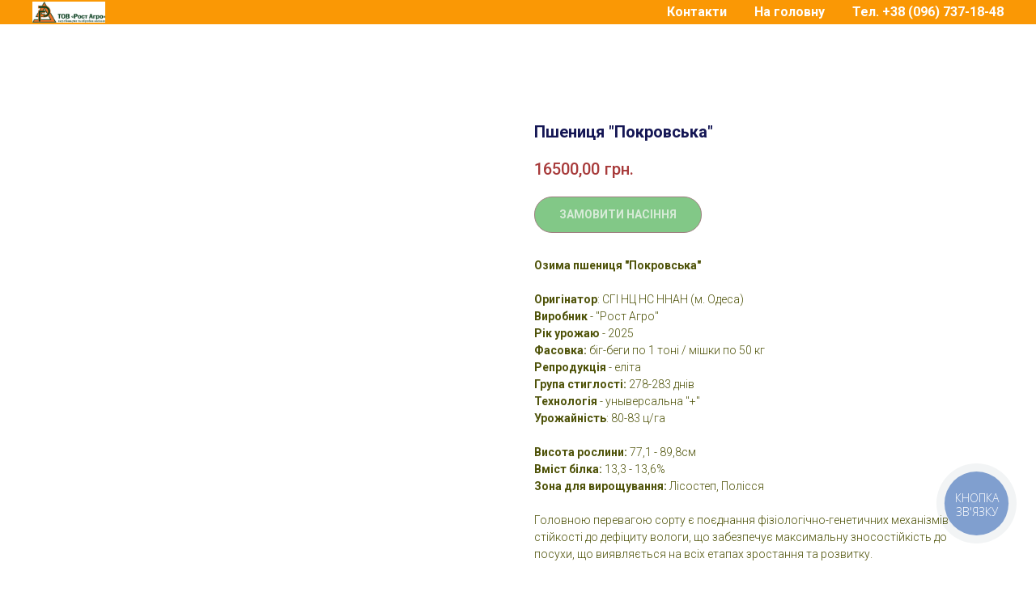

--- FILE ---
content_type: text/html; charset=UTF-8
request_url: https://rost-agro.online/pshenicya/tproduct/616560697-768088031111-pshenitsya-pokrovska
body_size: 46447
content:
<!DOCTYPE html> <html lang="uk"> <head> <meta charset="utf-8" /> <meta http-equiv="Content-Type" content="text/html; charset=utf-8" /> <meta name="viewport" content="width=device-width, initial-scale=1.0" /> <!--metatextblock-->
<title>Пшениця "Покровська"</title>
<meta name="description" content="Репродукція - елітаГрупа стиглості: 278-283 днівТехнологія - напівінтенсивнийУрожайність: 80-83 ц/га">
<meta name="keywords" content="">
<meta property="og:title" content="Пшениця &quot;Покровська&quot;" />
<meta property="og:description" content="Репродукція - елітаГрупа стиглості: 278-283 днівТехнологія - напівінтенсивнийУрожайність: 80-83 ц/га" />
<meta property="og:type" content="website" />
<meta property="og:url" content="https://rost-agro.online/pshenicya/tproduct/616560697-768088031111-pshenitsya-pokrovska" />
<meta property="og:image" content="https://static.tildacdn.com/stor3431-3635-4837-a364-316137346430/22281324.png" />
<link rel="canonical" href="https://rost-agro.online/pshenicya/tproduct/616560697-768088031111-pshenitsya-pokrovska" />
<!--/metatextblock--> <meta name="format-detection" content="telephone=no" /> <meta http-equiv="x-dns-prefetch-control" content="on"> <link rel="dns-prefetch" href="https://ws.tildacdn.com"> <link rel="dns-prefetch" href="https://static.tildacdn.one"> <link rel="shortcut icon" href="https://static.tildacdn.one/tild6265-3734-4230-b933-376364346538/32362earofcorn_98882.ico" type="image/x-icon" /> <link rel="apple-touch-icon" href="https://static.tildacdn.one/tild3638-3433-4231-b037-633137636462/32362earofcorn_98882.png"> <link rel="apple-touch-icon" sizes="76x76" href="https://static.tildacdn.one/tild3638-3433-4231-b037-633137636462/32362earofcorn_98882.png"> <link rel="apple-touch-icon" sizes="152x152" href="https://static.tildacdn.one/tild3638-3433-4231-b037-633137636462/32362earofcorn_98882.png"> <link rel="apple-touch-startup-image" href="https://static.tildacdn.one/tild3638-3433-4231-b037-633137636462/32362earofcorn_98882.png"> <meta name="msapplication-TileColor" content="#03faea"> <meta name="msapplication-TileImage" content="https://static.tildacdn.one/tild3466-3739-4566-a136-303732396464/32362earofcorn_98882.png"> <!-- Assets --> <script src="https://neo.tildacdn.com/js/tilda-fallback-1.0.min.js" async charset="utf-8"></script> <link rel="stylesheet" href="https://static.tildacdn.one/css/tilda-grid-3.0.min.css" type="text/css" media="all" onerror="this.loaderr='y';"/> <link rel="stylesheet" href="https://static.tildacdn.one/ws/project3381994/tilda-blocks-page16134875.min.css?t=1767634621" type="text/css" media="all" onerror="this.loaderr='y';" /><link rel="stylesheet" href="https://static.tildacdn.one/ws/project3381994/tilda-blocks-page16134652.min.css?t=1767634621" type="text/css" media="all" onerror="this.loaderr='y';" /><link rel="stylesheet" href="https://static.tildacdn.one/ws/project3381994/tilda-blocks-page38156316.min.css?t=1767634602" type="text/css" media="all" onerror="this.loaderr='y';" /> <link rel="preconnect" href="https://fonts.gstatic.com"> <link href="https://fonts.googleapis.com/css2?family=Roboto:wght@300;400;500;700&subset=latin,cyrillic" rel="stylesheet"> <link rel="stylesheet" href="https://static.tildacdn.one/css/tilda-animation-2.0.min.css" type="text/css" media="all" onerror="this.loaderr='y';" /> <link rel="stylesheet" href="https://static.tildacdn.one/css/tilda-popup-1.1.min.css" type="text/css" media="print" onload="this.media='all';" onerror="this.loaderr='y';" /> <noscript><link rel="stylesheet" href="https://static.tildacdn.one/css/tilda-popup-1.1.min.css" type="text/css" media="all" /></noscript> <link rel="stylesheet" href="https://static.tildacdn.one/css/tilda-slds-1.4.min.css" type="text/css" media="print" onload="this.media='all';" onerror="this.loaderr='y';" /> <noscript><link rel="stylesheet" href="https://static.tildacdn.one/css/tilda-slds-1.4.min.css" type="text/css" media="all" /></noscript> <link rel="stylesheet" href="https://static.tildacdn.one/css/tilda-catalog-1.1.min.css" type="text/css" media="print" onload="this.media='all';" onerror="this.loaderr='y';" /> <noscript><link rel="stylesheet" href="https://static.tildacdn.one/css/tilda-catalog-1.1.min.css" type="text/css" media="all" /></noscript> <link rel="stylesheet" href="https://static.tildacdn.one/css/tilda-forms-1.0.min.css" type="text/css" media="all" onerror="this.loaderr='y';" /> <link rel="stylesheet" href="https://static.tildacdn.one/css/tilda-catalog-filters-1.0.min.css" type="text/css" media="all" onerror="this.loaderr='y';" /> <link rel="stylesheet" href="https://static.tildacdn.one/css/tilda-cover-1.0.min.css" type="text/css" media="all" onerror="this.loaderr='y';" /> <link rel="stylesheet" href="https://static.tildacdn.one/css/tilda-cart-1.0.min.css" type="text/css" media="all" onerror="this.loaderr='y';" /> <link rel="stylesheet" href="https://static.tildacdn.one/css/tilda-zoom-2.0.min.css" type="text/css" media="print" onload="this.media='all';" onerror="this.loaderr='y';" /> <noscript><link rel="stylesheet" href="https://static.tildacdn.one/css/tilda-zoom-2.0.min.css" type="text/css" media="all" /></noscript> <script nomodule src="https://static.tildacdn.one/js/tilda-polyfill-1.0.min.js" charset="utf-8"></script> <script type="text/javascript">function t_onReady(func) {if(document.readyState!='loading') {func();} else {document.addEventListener('DOMContentLoaded',func);}}
function t_onFuncLoad(funcName,okFunc,time) {if(typeof window[funcName]==='function') {okFunc();} else {setTimeout(function() {t_onFuncLoad(funcName,okFunc,time);},(time||100));}}function t_throttle(fn,threshhold,scope) {return function() {fn.apply(scope||this,arguments);};}function t396_initialScale(t){var e=document.getElementById("rec"+t);if(e){var i=e.querySelector(".t396__artboard");if(i){window.tn_scale_initial_window_width||(window.tn_scale_initial_window_width=document.documentElement.clientWidth);var a=window.tn_scale_initial_window_width,r=[],n,l=i.getAttribute("data-artboard-screens");if(l){l=l.split(",");for(var o=0;o<l.length;o++)r[o]=parseInt(l[o],10)}else r=[320,480,640,960,1200];for(var o=0;o<r.length;o++){var d=r[o];a>=d&&(n=d)}var _="edit"===window.allrecords.getAttribute("data-tilda-mode"),c="center"===t396_getFieldValue(i,"valign",n,r),s="grid"===t396_getFieldValue(i,"upscale",n,r),w=t396_getFieldValue(i,"height_vh",n,r),g=t396_getFieldValue(i,"height",n,r),u=!!window.opr&&!!window.opr.addons||!!window.opera||-1!==navigator.userAgent.indexOf(" OPR/");if(!_&&c&&!s&&!w&&g&&!u){var h=parseFloat((a/n).toFixed(3)),f=[i,i.querySelector(".t396__carrier"),i.querySelector(".t396__filter")],v=Math.floor(parseInt(g,10)*h)+"px",p;i.style.setProperty("--initial-scale-height",v);for(var o=0;o<f.length;o++)f[o].style.setProperty("height","var(--initial-scale-height)");t396_scaleInitial__getElementsToScale(i).forEach((function(t){t.style.zoom=h}))}}}}function t396_scaleInitial__getElementsToScale(t){return t?Array.prototype.slice.call(t.children).filter((function(t){return t&&(t.classList.contains("t396__elem")||t.classList.contains("t396__group"))})):[]}function t396_getFieldValue(t,e,i,a){var r,n=a[a.length-1];if(!(r=i===n?t.getAttribute("data-artboard-"+e):t.getAttribute("data-artboard-"+e+"-res-"+i)))for(var l=0;l<a.length;l++){var o=a[l];if(!(o<=i)&&(r=o===n?t.getAttribute("data-artboard-"+e):t.getAttribute("data-artboard-"+e+"-res-"+o)))break}return r}window.TN_SCALE_INITIAL_VER="1.0",window.tn_scale_initial_window_width=null;</script> <script src="https://static.tildacdn.one/js/jquery-1.10.2.min.js" charset="utf-8" onerror="this.loaderr='y';"></script> <script src="https://static.tildacdn.one/js/tilda-scripts-3.0.min.js" charset="utf-8" defer onerror="this.loaderr='y';"></script> <script src="https://static.tildacdn.one/ws/project3381994/tilda-blocks-page16134875.min.js?t=1767634621" onerror="this.loaderr='y';"></script><script src="https://static.tildacdn.one/ws/project3381994/tilda-blocks-page16134652.min.js?t=1767634621" onerror="this.loaderr='y';"></script><script src="https://static.tildacdn.one/ws/project3381994/tilda-blocks-page38156316.min.js?t=1767634602" charset="utf-8" onerror="this.loaderr='y';"></script> <script src="https://static.tildacdn.one/js/tilda-lazyload-1.0.min.js" charset="utf-8" async onerror="this.loaderr='y';"></script> <script src="https://static.tildacdn.one/js/tilda-animation-2.0.min.js" charset="utf-8" async onerror="this.loaderr='y';"></script> <script src="https://static.tildacdn.one/js/tilda-zero-1.1.min.js" charset="utf-8" async onerror="this.loaderr='y';"></script> <script src="https://static.tildacdn.one/js/hammer.min.js" charset="utf-8" async onerror="this.loaderr='y';"></script> <script src="https://static.tildacdn.one/js/tilda-slds-1.4.min.js" charset="utf-8" async onerror="this.loaderr='y';"></script> <script src="https://static.tildacdn.one/js/tilda-products-1.0.min.js" charset="utf-8" async onerror="this.loaderr='y';"></script> <script src="https://static.tildacdn.one/js/tilda-catalog-1.1.min.js" charset="utf-8" async onerror="this.loaderr='y';"></script> <script src="https://static.tildacdn.one/js/tilda-vote-1.1.min.js" charset="utf-8" async onerror="this.loaderr='y';"></script> <script src="https://static.tildacdn.one/js/tilda-forms-1.0.min.js" charset="utf-8" async onerror="this.loaderr='y';"></script> <script src="https://static.tildacdn.one/js/tilda-cover-1.0.min.js" charset="utf-8" async onerror="this.loaderr='y';"></script> <script src="https://static.tildacdn.one/js/tilda-popup-1.0.min.js" charset="utf-8" async onerror="this.loaderr='y';"></script> <script src="https://static.tildacdn.one/js/tilda-cart-1.1.min.js" charset="utf-8" async onerror="this.loaderr='y';"></script> <script src="https://static.tildacdn.one/js/tilda-widget-positions-1.0.min.js" charset="utf-8" async onerror="this.loaderr='y';"></script> <script src="https://static.tildacdn.one/js/tilda-zero-forms-1.0.min.js" charset="utf-8" async onerror="this.loaderr='y';"></script> <script src="https://static.tildacdn.one/js/tilda-animation-ext-1.0.min.js" charset="utf-8" async onerror="this.loaderr='y';"></script> <script src="https://static.tildacdn.one/js/tilda-animation-sbs-1.0.min.js" charset="utf-8" async onerror="this.loaderr='y';"></script> <script src="https://static.tildacdn.one/js/tilda-zoom-2.0.min.js" charset="utf-8" async onerror="this.loaderr='y';"></script> <script src="https://static.tildacdn.one/js/tilda-zero-scale-1.0.min.js" charset="utf-8" async onerror="this.loaderr='y';"></script> <script src="https://static.tildacdn.one/js/tilda-zero-video-1.0.min.js" charset="utf-8" async onerror="this.loaderr='y';"></script> <script src="https://static.tildacdn.one/js/tilda-events-1.0.min.js" charset="utf-8" async onerror="this.loaderr='y';"></script> <!-- nominify begin --><!-- Global site tag (gtag.js) - Google Analytics --> <script async src="https://www.googletagmanager.com/gtag/js?id=G-VB8VQL6VKW"></script> <script>
  window.dataLayer = window.dataLayer || [];
  function gtag(){dataLayer.push(arguments);}
  gtag('js', new Date());
  gtag('config', 'G-VB8VQL6VKW');
<!-- Google tag (gtag.js) --> <script async src="https://www.googletagmanager.com/gtag/js?id=AW-10802798258"></script> <script>
  window.dataLayer = window.dataLayer || [];
  function gtag(){dataLayer.push(arguments);}
  gtag('js', new Date());

  gtag('config', 'AW-10802798258');
</script> <!-- Event snippet for Звонок по телефону conversion page
In your html page, add the snippet and call gtag_report_conversion when someone clicks on the chosen link or button. --> <script>
function gtag_report_conversion(url) {
  var callback = function () {
    if (typeof(url) != 'undefined') {
      window.location = url;
    }
  };
  gtag('event', 'conversion', {
      'send_to': 'AW-10802798258/cnzWCN6NtO0DELK9lp8o',
      'event_callback': callback
  });
  return false;
}
</script> <meta name="google-site-verification" content="8E2LxxekZKGuAsznKIELfbc4yh7PqEQcw5Jq25gPARo" /> <!-- Google Tag Manager --> <script>(function(w,d,s,l,i){w[l]=w[l]||[];w[l].push({'gtm.start':
new Date().getTime(),event:'gtm.js'});var f=d.getElementsByTagName(s)[0],
j=d.createElement(s),dl=l!='dataLayer'?'&l='+l:'';j.async=true;j.src=
'https://www.googletagmanager.com/gtm.js?id='+i+dl;f.parentNode.insertBefore(j,f);
})(window,document,'script','dataLayer','GTM-5JC9DGB');</script> <!-- End Google Tag Manager --> <!-- Google Tag Manager (noscript) --> <noscript><iframe src="https://www.googletagmanager.com/ns.html?id=GTM-5JC9DGB"
height="0" width="0" style="display:none;visibility:hidden"></iframe></noscript> <!-- End Google Tag Manager (noscript) --> <script type="text/javascript">
  (function(d, w, s) {
	var widgetHash = '7b9wrtmlxgd8zxxnqtpp', gcw = d.createElement(s); gcw.type = 'text/javascript'; gcw.async = true;
	gcw.src = '//widgets.binotel.com/getcall/widgets/'+ widgetHash +'.js';
	var sn = d.getElementsByTagName(s)[0]; sn.parentNode.insertBefore(gcw, sn);
  })(document, window, 'script');
</script> <script type="text/javascript">
(function(d, w, s) {
    var widgetHash = 'TAFTaYD5OEfMrHGkzt6s', bch = d.createElement(s); bch.type = 'text/javascript'; bch.async = true;
    bch.src = '//widgets.binotel.com/chat/widgets/' + widgetHash + '.js';
    var sn = d.getElementsByTagName(s)[0]; sn.parentNode.insertBefore(bch, sn);
})(document, window, 'script');
</script><!-- nominify end --><!-- nominify begin --><!-- Google tag (gtag.js) --> <script async src="https://www.googletagmanager.com/gtag/js?id=G-8G2KEDZZFX"></script> <script>
  window.dataLayer = window.dataLayer || [];
  function gtag(){dataLayer.push(arguments);}
  gtag('js', new Date());

  gtag('config', 'G-8G2KEDZZFX');
</script> <!-- Facebook Pixel Code --> <script>
!function(f,b,e,v,n,t,s)
{if(f.fbq)return;n=f.fbq=function(){n.callMethod?
n.callMethod.apply(n,arguments):n.queue.push(arguments)};
if(!f._fbq)f._fbq=n;n.push=n;n.loaded=!0;n.version='2.0';
n.queue=[];t=b.createElement(e);t.async=!0;
t.src=v;s=b.getElementsByTagName(e)[0];
s.parentNode.insertBefore(t,s)}(window, document,'script',
'https://connect.facebook.net/en_US/fbevents.js');
fbq('init', '1876966959223914');
fbq('track', 'PageView');
</script> <noscript><img height="1" width="1" style="display:none"
src="https://www.facebook.com/tr?id=1876966959223914&ev=PageView&noscript=1"
/></noscript> <!-- End Facebook Pixel Code --> <!-- Event snippet for Начало оформления покупки conversion page
In your html page, add the snippet and call gtag_report_conversion when someone clicks on the chosen link or button. --> <script>
function gtag_report_conversion(url) {
  var callback = function () {
    if (typeof(url) != 'undefined') {
      window.location = url;
    }
  };
  gtag('event', 'conversion', {
      'send_to': 'AW-536989763/ylW0COPWtYADEMOgh4AC',
      'event_callback': callback
  });
  return false;
}
</script> <meta name="google-site-verification" content="n7lD4kAnqbMFB0hBMoTzstl2y1fKbLHOAjuEosUBHtk" /> <!-- nominify end --><script type="text/javascript">window.dataLayer=window.dataLayer||[];</script> <script type="text/javascript">(function() {if((/bot|google|yandex|baidu|bing|msn|duckduckbot|teoma|slurp|crawler|spider|robot|crawling|facebook/i.test(navigator.userAgent))===false&&typeof(sessionStorage)!='undefined'&&sessionStorage.getItem('visited')!=='y'&&document.visibilityState){var style=document.createElement('style');style.type='text/css';style.innerHTML='@media screen and (min-width: 980px) {.t-records {opacity: 0;}.t-records_animated {-webkit-transition: opacity ease-in-out .2s;-moz-transition: opacity ease-in-out .2s;-o-transition: opacity ease-in-out .2s;transition: opacity ease-in-out .2s;}.t-records.t-records_visible {opacity: 1;}}';document.getElementsByTagName('head')[0].appendChild(style);function t_setvisRecs(){var alr=document.querySelectorAll('.t-records');Array.prototype.forEach.call(alr,function(el) {el.classList.add("t-records_animated");});setTimeout(function() {Array.prototype.forEach.call(alr,function(el) {el.classList.add("t-records_visible");});sessionStorage.setItem("visited","y");},400);}
document.addEventListener('DOMContentLoaded',t_setvisRecs);}})();</script><script src="https://static.tildacdn.one/js/tilda-menu-1.0.min.js" charset="utf-8" async onerror="this.loaderr='y';"></script><script src="https://static.tildacdn.one/js/tilda-skiplink-1.0.min.js" charset="utf-8" async onerror="this.loaderr='y';"></script></head> <body class="t-body" style="margin:0;"> <!--allrecords--> <div id="allrecords" class="t-records" data-product-page="y" data-hook="blocks-collection-content-node" data-tilda-project-id="3381994" data-tilda-page-id="38156316" data-tilda-page-alias="pshenicya" data-tilda-formskey="855459216d6de1a3340c4bab3eb8c3aa" data-tilda-cookie="no" data-tilda-stat-scroll="yes" data-tilda-lazy="yes" data-tilda-project-lang="UK" data-tilda-root-zone="one" data-tilda-project-headcode="yes" data-tilda-page-headcode="yes" data-tilda-project-country="UA">
<!-- PRODUCT START -->

                
                        
                    
        
        
<!-- product header -->
<!--header-->
<div id="t-header" class="t-records" data-hook="blocks-collection-content-node" data-tilda-project-id="3381994" data-tilda-page-id="16134875" data-tilda-page-alias="dah" data-tilda-formskey="855459216d6de1a3340c4bab3eb8c3aa" data-tilda-cookie="no" data-tilda-stat-scroll="yes" data-tilda-lazy="yes" data-tilda-project-lang="UK" data-tilda-root-zone="one"  data-tilda-project-headcode="yes" data-tilda-page-headcode="yes"     data-tilda-project-country="UA">

    <div id="rec263441926" class="r t-rec" style="background-color:#f5a700; " data-animationappear="off" data-record-type="456"    data-bg-color="#f5a700"  >
<!-- T456 -->


<div id="nav263441926marker"></div>
			<div class="tmenu-mobile" >
	<div class="tmenu-mobile__container">
			<div class="tmenu-mobile__text t-name t-name_md" field="menu_mob_title">Насіння від "Рост Агро"</div>
			
<button type="button" 
    class="t-menuburger t-menuburger_first " 
    aria-label="Navigation menu" 
    aria-expanded="false">
	<span style="background-color:#fff;"></span>
	<span style="background-color:#fff;"></span>
	<span style="background-color:#fff;"></span>
	<span style="background-color:#fff;"></span>
</button>


<script>
function t_menuburger_init(recid) {
	var rec = document.querySelector('#rec' + recid);
	if (!rec) return;
    var burger = rec.querySelector('.t-menuburger');
	if (!burger) return;
    var isSecondStyle = burger.classList.contains('t-menuburger_second');
    if (isSecondStyle && !window.isMobile && !('ontouchend' in document)) {
        burger.addEventListener('mouseenter', function() {
            if (burger.classList.contains('t-menuburger-opened')) return;
            burger.classList.remove('t-menuburger-unhovered');
            burger.classList.add('t-menuburger-hovered');
        });
        burger.addEventListener('mouseleave', function() {
            if (burger.classList.contains('t-menuburger-opened')) return;
            burger.classList.remove('t-menuburger-hovered');
            burger.classList.add('t-menuburger-unhovered');
            setTimeout(function() {
                burger.classList.remove('t-menuburger-unhovered');
            }, 300);
        });
    }

    burger.addEventListener('click', function() {
        if (!burger.closest('.tmenu-mobile') &&
            !burger.closest('.t450__burger_container') &&
            !burger.closest('.t466__container') &&
            !burger.closest('.t204__burger') &&
			!burger.closest('.t199__js__menu-toggler')) {
                burger.classList.toggle('t-menuburger-opened');
                burger.classList.remove('t-menuburger-unhovered');
            }
    });

    var menu = rec.querySelector('[data-menu="yes"]');
    if (!menu) return;
    var menuLinks = menu.querySelectorAll('.t-menu__link-item');
	var submenuClassList = ['t978__menu-link_hook', 't978__tm-link', 't966__tm-link', 't794__tm-link', 't-menusub__target-link'];
    Array.prototype.forEach.call(menuLinks, function (link) {
        link.addEventListener('click', function () {
			var isSubmenuHook = submenuClassList.some(function (submenuClass) {
				return link.classList.contains(submenuClass);
			});
			if (isSubmenuHook) return;
            burger.classList.remove('t-menuburger-opened');
        });
    });

	menu.addEventListener('clickedAnchorInTooltipMenu', function () {
		burger.classList.remove('t-menuburger-opened');
	});
}
t_onReady(function() {
	t_onFuncLoad('t_menuburger_init', function(){t_menuburger_init('263441926');});
});
</script>


<style>
.t-menuburger {
    position: relative;
    flex-shrink: 0;
    width: 28px;
    height: 20px;
    padding: 0;
    border: none;
    background-color: transparent;
    outline: none;
    -webkit-transform: rotate(0deg);
    transform: rotate(0deg);
    transition: transform .5s ease-in-out;
    cursor: pointer;
    z-index: 999;
}

/*---menu burger lines---*/
.t-menuburger span {
    display: block;
    position: absolute;
    width: 100%;
    opacity: 1;
    left: 0;
    -webkit-transform: rotate(0deg);
    transform: rotate(0deg);
    transition: .25s ease-in-out;
    height: 3px;
    background-color: #000;
}
.t-menuburger span:nth-child(1) {
    top: 0px;
}
.t-menuburger span:nth-child(2),
.t-menuburger span:nth-child(3) {
    top: 8px;
}
.t-menuburger span:nth-child(4) {
    top: 16px;
}

/*menu burger big*/
.t-menuburger__big {
    width: 42px;
    height: 32px;
}
.t-menuburger__big span {
    height: 5px;
}
.t-menuburger__big span:nth-child(2),
.t-menuburger__big span:nth-child(3) {
    top: 13px;
}
.t-menuburger__big span:nth-child(4) {
    top: 26px;
}

/*menu burger small*/
.t-menuburger__small {
    width: 22px;
    height: 14px;
}
.t-menuburger__small span {
    height: 2px;
}
.t-menuburger__small span:nth-child(2),
.t-menuburger__small span:nth-child(3) {
    top: 6px;
}
.t-menuburger__small span:nth-child(4) {
    top: 12px;
}

/*menu burger opened*/
.t-menuburger-opened span:nth-child(1) {
    top: 8px;
    width: 0%;
    left: 50%;
}
.t-menuburger-opened span:nth-child(2) {
    -webkit-transform: rotate(45deg);
    transform: rotate(45deg);
}
.t-menuburger-opened span:nth-child(3) {
    -webkit-transform: rotate(-45deg);
    transform: rotate(-45deg);
}
.t-menuburger-opened span:nth-child(4) {
    top: 8px;
    width: 0%;
    left: 50%;
}
.t-menuburger-opened.t-menuburger__big span:nth-child(1) {
    top: 6px;
}
.t-menuburger-opened.t-menuburger__big span:nth-child(4) {
    top: 18px;
}
.t-menuburger-opened.t-menuburger__small span:nth-child(1),
.t-menuburger-opened.t-menuburger__small span:nth-child(4) {
    top: 6px;
}

/*---menu burger first style---*/
@media (hover), (min-width:0\0) {
    .t-menuburger_first:hover span:nth-child(1) {
        transform: translateY(1px);
    }
    .t-menuburger_first:hover span:nth-child(4) {
        transform: translateY(-1px);
    }
    .t-menuburger_first.t-menuburger__big:hover span:nth-child(1) {
        transform: translateY(3px);
    }
    .t-menuburger_first.t-menuburger__big:hover span:nth-child(4) {
        transform: translateY(-3px);
    }
}

/*---menu burger second style---*/
.t-menuburger_second span:nth-child(2),
.t-menuburger_second span:nth-child(3) {
    width: 80%;
    left: 20%;
    right: 0;
}
@media (hover), (min-width:0\0) {
    .t-menuburger_second.t-menuburger-hovered span:nth-child(2),
    .t-menuburger_second.t-menuburger-hovered span:nth-child(3) {
        animation: t-menuburger-anim 0.3s ease-out normal forwards;
    }
    .t-menuburger_second.t-menuburger-unhovered span:nth-child(2),
    .t-menuburger_second.t-menuburger-unhovered span:nth-child(3) {
        animation: t-menuburger-anim2 0.3s ease-out normal forwards;
    }
}

.t-menuburger_second.t-menuburger-opened span:nth-child(2),
.t-menuburger_second.t-menuburger-opened span:nth-child(3){
    left: 0;
    right: 0;
    width: 100%!important;
}

/*---menu burger third style---*/
.t-menuburger_third span:nth-child(4) {
    width: 70%;
    left: unset;
    right: 0;
}
@media (hover), (min-width:0\0) {
    .t-menuburger_third:not(.t-menuburger-opened):hover span:nth-child(4) {
        width: 100%;
    }
}
.t-menuburger_third.t-menuburger-opened span:nth-child(4) {
    width: 0!important;
    right: 50%;
}

/*---menu burger fourth style---*/
.t-menuburger_fourth {
	height: 12px;
}
.t-menuburger_fourth.t-menuburger__small {
	height: 8px;
}
.t-menuburger_fourth.t-menuburger__big {
	height: 18px;
}
.t-menuburger_fourth span:nth-child(2),
.t-menuburger_fourth span:nth-child(3) {
    top: 4px;
    opacity: 0;
}
.t-menuburger_fourth span:nth-child(4) {
    top: 8px;
}
.t-menuburger_fourth.t-menuburger__small span:nth-child(2),
.t-menuburger_fourth.t-menuburger__small span:nth-child(3) {
    top: 3px;
}
.t-menuburger_fourth.t-menuburger__small span:nth-child(4) {
    top: 6px;
}
.t-menuburger_fourth.t-menuburger__small span:nth-child(2),
.t-menuburger_fourth.t-menuburger__small span:nth-child(3) {
    top: 3px;
}
.t-menuburger_fourth.t-menuburger__small span:nth-child(4) {
    top: 6px;
}
.t-menuburger_fourth.t-menuburger__big span:nth-child(2),
.t-menuburger_fourth.t-menuburger__big span:nth-child(3) {
    top: 6px;
}
.t-menuburger_fourth.t-menuburger__big span:nth-child(4) {
    top: 12px;
}
@media (hover), (min-width:0\0) {
    .t-menuburger_fourth:not(.t-menuburger-opened):hover span:nth-child(1) {
        transform: translateY(1px);
    }
    .t-menuburger_fourth:not(.t-menuburger-opened):hover span:nth-child(4) {
        transform: translateY(-1px);
    }
    .t-menuburger_fourth.t-menuburger__big:not(.t-menuburger-opened):hover span:nth-child(1) {
        transform: translateY(3px);
    }
    .t-menuburger_fourth.t-menuburger__big:not(.t-menuburger-opened):hover span:nth-child(4) {
        transform: translateY(-3px);
    }
}
.t-menuburger_fourth.t-menuburger-opened span:nth-child(1),
.t-menuburger_fourth.t-menuburger-opened span:nth-child(4) {
    top: 4px;
}
.t-menuburger_fourth.t-menuburger-opened span:nth-child(2),
.t-menuburger_fourth.t-menuburger-opened span:nth-child(3) {
    opacity: 1;
}

/*---menu burger animations---*/
@keyframes t-menuburger-anim {
    0% {
        width: 80%;
        left: 20%;
        right: 0;
    }

    50% {
        width: 100%;
        left: 0;
        right: 0;
    }

    100% {
        width: 80%;
        left: 0;
        right: 20%;

    }
}
@keyframes t-menuburger-anim2 {
    0% {
        width: 80%;
        left: 0;
    }

    50% {
        width: 100%;
        right: 0;
        left: 0;
    }

    100% {
        width: 80%;
        left: 20%;
        right: 0;
    }
}
</style>	</div>
</div>

<style>
.tmenu-mobile {
	background-color: #111;
	display: none;
	width: 100%;
	top: 0;
	z-index: 990;
}

.tmenu-mobile_positionfixed {
	position: fixed;
}

.tmenu-mobile__text {
	color: #fff;
}

.tmenu-mobile__container {
	min-height: 64px;
	padding: 20px;
	position: relative;
	box-sizing: border-box;
	display: -webkit-flex;
	display: -ms-flexbox;
	display: flex;
	-webkit-align-items: center;
	    -ms-flex-align: center;
	        align-items: center;
	-webkit-justify-content: space-between;
	    -ms-flex-pack: justify;
	        justify-content: space-between;
}

.tmenu-mobile__list {
	display: block;
}

.tmenu-mobile__burgerlogo {
    display: inline-block;
    font-size: 24px;
    font-weight: 400;
    white-space: nowrap;
    vertical-align: middle;
}

.tmenu-mobile__imglogo {
	height: auto;
    display: block;
    max-width: 300px!important;
	box-sizing: border-box;
	padding: 0;
	margin: 0 auto;
}

@media screen and (max-width: 980px) {
	.tmenu-mobile__menucontent_hidden {
		display: none;
		height: 100%;
	}
	.tmenu-mobile {
		display: block;
	}
}
@media screen and (max-width: 980px) {
    	
            #rec263441926 .t-menuburger {
            -webkit-order: 1;
	    	-ms-flex-order: 1;
	        	order: 1;
        }
    }
</style>










	
				
				
					
						
		
										
		
									
																
		 

		
				
			<style> #rec263441926 .tmenu-mobile__burgerlogo a {  font-size: 30px;  color: #ffffff; }</style>
	








	
				
				
					
						
		
										
		
							
																					
																															
																													
		 

		
				
			<style> #rec263441926 .tmenu-mobile__burgerlogo__title {  color: #ffffff; } @media screen and (min-width: 480px) { #rec263441926 .tmenu-mobile__burgerlogo__title {  font-size: 30px; } }</style>
	
<div id="nav263441926"  class="t456 t456__positionstatic  tmenu-mobile__menucontent_hidden" style="background-color: rgba(250,152,5,1); height:30px; " data-bgcolor-hex="#fa9805" data-bgcolor-rgba="rgba(250,152,5,1)" data-navmarker="nav263441926marker" data-appearoffset="" data-bgopacity-two="" data-menushadow="" data-menushadow-css="" data-bgopacity="1"   data-menu-items-align="right" data-menu="yes">
	<div class="t456__maincontainer " style="height:30px;">
					<div class="t456__leftwrapper" style="min-width:90px;width:90px;">
				<div class="t456__logowrapper" style="display: block;">
										<a href="https://www.youtube.com/watch?v=0MPevZ_4Dk0&amp;feature=emb_logo" >
																		<img class="t456__imglogo t456__imglogomobile"
								src="https://static.tildacdn.com/tild3630-6365-4764-b837-333038373165/_.png"
								imgfield="img"
								style="max-width: 90px; width: 90px;"
								 alt="Насіння від ТОВ &quot;Рост Агро&quot;"
								>
																</a>
									</div>
			</div>
		
					<nav
				class="t456__rightwrapper t456__menualign_right"
				style="">
				<ul role="list" class="t456__list t-menu__list">
																														<li class="t456__list_item"
								style="padding:0 15px 0 0;">
								<a class="t-menu__link-item"
								   										href="/#kontakt"
																		                                    
																		data-menu-submenu-hook=""
									data-menu-item-number="1">Контакти</a>
																</li>
																				<li class="t456__list_item"
								style="padding:0 15px;">
								<a class="t-menu__link-item"
								   										href="/"
																		                                    
																		data-menu-submenu-hook=""
									data-menu-item-number="2">На головну</a>
																</li>
																				<li class="t456__list_item"
								style="padding:0 0 0 15px;">
								<a class="t-menu__link-item"
								   										href="tel:+380967371848"
									 target="_blank"									                                    
																		data-menu-submenu-hook=""
									data-menu-item-number="3">Тел. +38 (096) 737-18-48</a>
																</li>
																														</ul>
			</nav>
		
			</div>
</div>



	
	<style>
		@media screen and (max-width: 980px) {
			#rec263441926 .t456__leftcontainer{
				padding: 20px;
			}
		}
		@media screen and (max-width: 980px) {
			#rec263441926 .t456__imglogo{
				padding: 20px 0;
			}
		}
	</style>
	


<script type="text/javascript">

	
			
		t_onReady(function() {
			t_onFuncLoad('t_menu__highlightActiveLinks', function () {
				t_menu__highlightActiveLinks('.t456__list_item a');
			});
			
						
		});
		
	
	
	t_onReady(function () {
		t_onFuncLoad('t_menu__setBGcolor', function () {
			t_menu__setBGcolor('263441926', '.t456');

        	window.addEventListener('resize', function () {
        		t_menu__setBGcolor('263441926', '.t456');
        	});
		});
		t_onFuncLoad('t_menu__interactFromKeyboard', function () {
	        t_menu__interactFromKeyboard('263441926');
		});
	});
	

	
	</script>

	<script type="text/javascript">
		
		t_onReady(function () {
			t_onFuncLoad('t_menu__createMobileMenu', function () {
				t_menu__createMobileMenu('263441926', '.t456');
			});
		});
		
	</script>


<style>
#rec263441926 .t-menu__link-item{
		}







@supports (overflow:-webkit-marquee) and (justify-content:inherit)
{
	#rec263441926 .t-menu__link-item,
	#rec263441926 .t-menu__link-item.t-active {
	opacity: 1 !important;
	}
}
</style>
											

	















	
				
				
					
						
		
										
		
							
					
									
		 

		
				
	








	
				
				
					
						
		
										
		
									
																
		 

		
							
						
		
										
		
									
																
		 

		
				
			<style> #rec263441926 .t456__logowrapper a {  font-size: 30px;  color: #ffffff; } #rec263441926 a.t-menu__link-item {   color: #ffffff; font-weight: 600; }</style>
	








	
				
				
					
						
		
										
		
							
																					
																															
																													
		 

		
				
			<style> #rec263441926 .t456__logo {  color: #ffffff; } @media screen and (min-width: 480px) { #rec263441926 .t456__logo {  font-size: 30px; } }</style>
	
	                                                        
    
</div>

</div>
<!--/header-->


<style>
    /* fix for hide popup close panel where product header set */
    .t-store .t-store__prod-popup__close-txt-wr, .t-store .t-popup__close {
        display: none !important;
    }
</style>

<!-- /product header -->

<div id="rec616560697" class="r t-rec" style="background-color:#ffffff;" data-bg-color="#ffffff">
    <div class="t-store t-store__prod-snippet__container">

        
                <div class="t-store__prod-popup__close-txt-wr" style="position:absolute;">
            <a href="https://rost-agro.online/pshenicya" class="js-store-close-text t-store__prod-popup__close-txt t-descr t-descr_xxs" style="color:#591b1b;">
                Всі товари
            </a>
        </div>
        
        <a href="https://rost-agro.online/pshenicya" class="t-popup__close" style="position:absolute; background-color:#ffffff">
            <div class="t-popup__close-wrapper">
                <svg class="t-popup__close-icon t-popup__close-icon_arrow" width="26px" height="26px" viewBox="0 0 26 26" version="1.1" xmlns="http://www.w3.org/2000/svg" xmlns:xlink="http://www.w3.org/1999/xlink"><path d="M10.4142136,5 L11.8284271,6.41421356 L5.829,12.414 L23.4142136,12.4142136 L23.4142136,14.4142136 L5.829,14.414 L11.8284271,20.4142136 L10.4142136,21.8284271 L2,13.4142136 L10.4142136,5 Z" fill="#591b1b"></path></svg>
                <svg class="t-popup__close-icon t-popup__close-icon_cross" width="23px" height="23px" viewBox="0 0 23 23" version="1.1" xmlns="http://www.w3.org/2000/svg" xmlns:xlink="http://www.w3.org/1999/xlink"><g stroke="none" stroke-width="1" fill="#591b1b" fill-rule="evenodd"><rect transform="translate(11.313708, 11.313708) rotate(-45.000000) translate(-11.313708, -11.313708) " x="10.3137085" y="-3.6862915" width="2" height="30"></rect><rect transform="translate(11.313708, 11.313708) rotate(-315.000000) translate(-11.313708, -11.313708) " x="10.3137085" y="-3.6862915" width="2" height="30"></rect></g></svg>
            </div>
        </a>
        
        <div class="js-store-product js-product t-store__product-snippet" data-product-lid="768088031111" data-product-uid="768088031111" itemscope itemtype="http://schema.org/Product">
            <meta itemprop="productID" content="768088031111" />

            <div class="t-container">
                <div>
                    <meta itemprop="image" content="https://static.tildacdn.com/stor3431-3635-4837-a364-316137346430/22281324.png" />
                    <div class="t-store__prod-popup__slider js-store-prod-slider t-store__prod-popup__col-left t-col t-col_6" data-hover-zoom="yes">
                        <div class="js-product-img" style="width:100%;padding-bottom:75%;background-size:cover;opacity:0;">
                        </div>
                    </div>
                    <div class="t-store__prod-popup__info t-align_left t-store__prod-popup__col-right t-col t-col_6">

                        <div class="t-store__prod-popup__title-wrapper">
                            <h1 class="js-store-prod-name js-product-name t-store__prod-popup__name t-name t-name_xl" itemprop="name" style="color:#141654;font-size:20px;font-weight:700;">Пшениця "Покровська"</h1>
                            <div class="t-store__prod-popup__brand t-descr t-descr_xxs" >
                                                            </div>
                            <div class="t-store__prod-popup__sku t-descr t-descr_xxs">
                                <span class="js-store-prod-sku js-product-sku" translate="no" >
                                    
                                </span>
                            </div>
                        </div>

                                                                        <div itemprop="offers" itemscope itemtype="http://schema.org/Offer" style="display:none;">
                            <meta itemprop="serialNumber" content="768088031111" />
                                                        <meta itemprop="price" content="16500.00" />
                            <meta itemprop="priceCurrency" content="UAH" />
                                                        <link itemprop="availability" href="http://schema.org/OutOfStock">
                                                    </div>
                        
                                                
                        <div class="js-store-price-wrapper t-store__prod-popup__price-wrapper">
                            <div class="js-store-prod-price t-store__prod-popup__price t-store__prod-popup__price-item t-name t-name_md" style="color:#a83b3b;font-weight:500;">
                                                                <div class="js-product-price js-store-prod-price-val t-store__prod-popup__price-value" data-product-price-def="16500.0000" data-product-price-def-str="16500,00">16500,00</div><div class="t-store__prod-popup__price-currency" translate="no">грн.</div>
                                                            </div>
                            <div class="js-store-prod-price-old t-store__prod-popup__price_old t-store__prod-popup__price-item t-name t-name_md" style="font-weight:500;display:none;">
                                                                <div class="js-store-prod-price-old-val t-store__prod-popup__price-value"></div><div class="t-store__prod-popup__price-currency" translate="no">грн.</div>
                                                            </div>
                        </div>

                        <div class="js-product-controls-wrapper">
                        </div>

                        <div class="t-store__prod-popup__links-wrapper">
                                                    </div>

                                                <div class="t-store__prod-popup__btn-wrapper"   tt="ЗАМОВИТИ НАСІННЯ">
                                                        <a href="#order" class="t-store__prod-popup__btn t-store__prod-popup__btn_disabled t-btn t-btn_sm" style="color:#faf7f7;background-color:#059110;border:1px solid #3d0202;border-radius:30px;-moz-border-radius:30px;-webkit-border-radius:30px;">
                                <table style="width:100%; height:100%;">
                                    <tbody>
                                        <tr>
                                            <td class="js-store-prod-popup-buy-btn-txt">ЗАМОВИТИ НАСІННЯ</td>
                                        </tr>
                                    </tbody>
                                </table>
                            </a>
                                                    </div>
                        
                        <div class="js-store-prod-text t-store__prod-popup__text t-descr t-descr_xxs" style="color:#4e5208;">
                                                    <div class="js-store-prod-all-text" itemprop="description">
                                <strong>Озима пшениця "Покровська"</strong><br /><br /><strong>Оригінатор</strong>: СГІ НЦ НС ННАН (м. Одеса)<br /><strong>Виробник</strong> - "Рост Агро"<br /><strong>Рік урожаю</strong> - 2025<br /><strong>Фасовка:</strong> біг-беги по 1 тоні / мішки по 50 кг<br /><strong>Репродукція</strong> - еліта<br /><strong>Група стиглості: </strong>278-283 днів<br /><strong>Технологія</strong> - уныверсальна "+"<br /><strong>Урожайність</strong>:&nbsp;80-83 ц/га<br /><br /><strong>Висота рослини: </strong>77,1 - 89,8см<br /><strong>Вміст білка: </strong>13,3 - 13,6%<br /><strong>Зона для вирощування: </strong>Лісостеп, Полісся<br /><br />Головною перевагою сорту є поєднання фізіологічно-генетичних механізмів стійкості до дефіциту вологи, що забезпечує максимальну зносостійкість до посухи, що виявляється на всіх етапах зростання та розвитку.<br /><br /><strong>Покровська</strong> пшениця, ціна якої досить прийнятна, відрізняється високою морозо- та посухостійкістю, стійкість до вилягання, проростання та осипання зерна за рахунок чого збільшують рентабельність виробництва. <br />Морозостійкість за умов промерзання – 6,5 балів. <br />Сорт характеризується толерантністю до бурої іржі, борошнистої роси, фузаріозу, шведської мухи, клоп-черепашки.<br /><br />Середньоросла культура досягає висоти 90 см. Вона має сильний, озернений колос пірамідальної форми з великими, добре налитими зернами. Колосок білий або солом'яно-жовтий, зернівка червона. Висока врожайність забезпечена масою 1 тис. зернин – 38,8-41,5 грам. Зерно має гарні смакові якості, вміст білка – 13,3-13,6%, клейковина – 26,5-27,1%, сила борошна – 270 о.<br /><br /><strong>Переваги</strong>:<br />• екстрасильний високо інтенсивний тип;<br />• висока врожайність (до 12,8 т/га);<br />• не проростає на пні при перестої у вологих умовах;<br />• тривалий період яровізації;<br />• інтенсивний процес загартовування;<br />• адаптивність до низьких температур;<br />• захист від хвороб та шкідників на генетичному рівні.<br /><br /><strong>Хочете купити якісне насіння озимих і отримати потужний урожай?</strong><br /><strong>Тоді телефонуйте нам вже зараз!</strong><br /><strong>Тел. <a href="denied:tel.:+380967371848">+38 (096) 737-18-48</a></strong><br /><p style="text-align: left;"><strong>Тел. <a href="denied:tel.:+380664465976">+38 (066) 446-59-76</a></strong></p>                            </div>
                                                                            <div class="js-store-prod-all-charcs">
                                                                                                                                                                        </div>
                                                </div>

                    </div>
                </div>

                            </div>
        </div>
                <div class="t-store__relevants__container">
            <div class="t-container">
                <div class="t-col">
                    <div class="t-store__relevants__title t-uptitle t-uptitle_xxl" style="color:#141654;font-size:20px;font-weight:700;">ІНШІ ПОПУЛЯРНІ ГІБРИДИ:</div>
                    <div class="t-store__relevants-grid-cont js-store-relevants-grid-cont js-store-grid-cont t-store__valign-buttons"></div>
                </div>
            </div>
        </div>
                <div class="js-store-error-msg t-store__error-msg-cont"></div>
        <div itemscope itemtype="http://schema.org/ImageGallery" style="display:none;">
                                                                            </div>

    </div>

                        
                        
    
    <style>
        /* body bg color */
        
        .t-body {
            background-color:#ffffff;
        }
        

        /* body bg color end */
        /* Slider stiles */
        .t-slds__bullet_active .t-slds__bullet_body {
            background-color: #222 !important;
        }

        .t-slds__bullet:hover .t-slds__bullet_body {
            background-color: #222 !important;
        }
        /* Slider stiles end */
    </style>
    

            
        
    <style>
        

        

        
    </style>
    
    
        
    <style>
        
    </style>
    
    
        
    <style>
        
    </style>
    
    
        
        <style>
    
                                    
        </style>
    
    
    <div class="js-store-tpl-slider-arrows" style="display: none;">
                


<div class="t-slds__arrow_wrapper t-slds__arrow_wrapper-left" data-slide-direction="left">
  <div class="t-slds__arrow t-slds__arrow-left t-slds__arrow-withbg" style="width: 30px; height: 30px;background-color: rgba(255,255,255,1);">
    <div class="t-slds__arrow_body t-slds__arrow_body-left" style="width: 7px;">
      <svg style="display: block" viewBox="0 0 7.3 13" xmlns="http://www.w3.org/2000/svg" xmlns:xlink="http://www.w3.org/1999/xlink">
                <desc>Left</desc>
        <polyline
        fill="none"
        stroke="#000000"
        stroke-linejoin="butt"
        stroke-linecap="butt"
        stroke-width="1"
        points="0.5,0.5 6.5,6.5 0.5,12.5"
        />
      </svg>
    </div>
  </div>
</div>
<div class="t-slds__arrow_wrapper t-slds__arrow_wrapper-right" data-slide-direction="right">
  <div class="t-slds__arrow t-slds__arrow-right t-slds__arrow-withbg" style="width: 30px; height: 30px;background-color: rgba(255,255,255,1);">
    <div class="t-slds__arrow_body t-slds__arrow_body-right" style="width: 7px;">
      <svg style="display: block" viewBox="0 0 7.3 13" xmlns="http://www.w3.org/2000/svg" xmlns:xlink="http://www.w3.org/1999/xlink">
        <desc>Right</desc>
        <polyline
        fill="none"
        stroke="#000000"
        stroke-linejoin="butt"
        stroke-linecap="butt"
        stroke-width="1"
        points="0.5,0.5 6.5,6.5 0.5,12.5"
        />
      </svg>
    </div>
  </div>
</div>    </div>

    
    <script>
        t_onReady(function() {
            var tildacopyEl = document.getElementById('tildacopy');
            if (tildacopyEl) tildacopyEl.style.display = 'none';

            var recid = '616560697';
            var options = {};
            var product = {"uid":768088031111,"rootpartid":3899491,"title":"Пшениця \"Покровська\"","descr":"<strong>Репродукція<\/strong> - еліта<br \/><strong>Група стиглості: <\/strong>278-283 днів<br \/><strong>Технологія<\/strong> - напівінтенсивний<br \/><strong>Урожайність: <\/strong>80-83 ц\/га","text":"<strong>Озима пшениця \"Покровська\"<\/strong><br \/><br \/><strong>Оригінатор<\/strong>: СГІ НЦ НС ННАН (м. Одеса)<br \/><strong>Виробник<\/strong> - \"Рост Агро\"<br \/><strong>Рік урожаю<\/strong> - 2025<br \/><strong>Фасовка:<\/strong> біг-беги по 1 тоні \/ мішки по 50 кг<br \/><strong>Репродукція<\/strong> - еліта<br \/><strong>Група стиглості: <\/strong>278-283 днів<br \/><strong>Технологія<\/strong> - уныверсальна \"+\"<br \/><strong>Урожайність<\/strong>:&nbsp;80-83 ц\/га<br \/><br \/><strong>Висота рослини: <\/strong>77,1 - 89,8см<br \/><strong>Вміст білка: <\/strong>13,3 - 13,6%<br \/><strong>Зона для вирощування: <\/strong>Лісостеп, Полісся<br \/><br \/>Головною перевагою сорту є поєднання фізіологічно-генетичних механізмів стійкості до дефіциту вологи, що забезпечує максимальну зносостійкість до посухи, що виявляється на всіх етапах зростання та розвитку.<br \/><br \/><strong>Покровська<\/strong> пшениця, ціна якої досить прийнятна, відрізняється високою морозо- та посухостійкістю, стійкість до вилягання, проростання та осипання зерна за рахунок чого збільшують рентабельність виробництва. <br \/>Морозостійкість за умов промерзання – 6,5 балів. <br \/>Сорт характеризується толерантністю до бурої іржі, борошнистої роси, фузаріозу, шведської мухи, клоп-черепашки.<br \/><br \/>Середньоросла культура досягає висоти 90 см. Вона має сильний, озернений колос пірамідальної форми з великими, добре налитими зернами. Колосок білий або солом'яно-жовтий, зернівка червона. Висока врожайність забезпечена масою 1 тис. зернин – 38,8-41,5 грам. Зерно має гарні смакові якості, вміст білка – 13,3-13,6%, клейковина – 26,5-27,1%, сила борошна – 270 о.<br \/><br \/><strong>Переваги<\/strong>:<br \/>• екстрасильний високо інтенсивний тип;<br \/>• висока врожайність (до 12,8 т\/га);<br \/>• не проростає на пні при перестої у вологих умовах;<br \/>• тривалий період яровізації;<br \/>• інтенсивний процес загартовування;<br \/>• адаптивність до низьких температур;<br \/>• захист від хвороб та шкідників на генетичному рівні.<br \/><br \/><strong>Хочете купити якісне насіння озимих і отримати потужний урожай?<\/strong><br \/><strong>Тоді телефонуйте нам вже зараз!<\/strong><br \/><strong>Тел. <a href=\"denied:tel.:+380967371848\">+38 (096) 737-18-48<\/a><\/strong><br \/><p style=\"text-align: left;\"><strong>Тел. <a href=\"denied:tel.:+380664465976\">+38 (066) 446-59-76<\/a><\/strong><\/p>","price":"16500.0000","gallery":[{"img":"https:\/\/static.tildacdn.com\/stor3431-3635-4837-a364-316137346430\/22281324.png"},{"img":"https:\/\/static.tildacdn.com\/stor3835-6536-4939-b033-366461373738\/98838914.jpg"}],"sort":1008830,"quantity":"0","portion":0,"newsort":0,"json_chars":"null","externalid":"y8SoE1YgjNlxr1jo6Red","pack_label":"lwh","pack_x":0,"pack_y":0,"pack_z":0,"pack_m":0,"serverid":"euae004","servertime":"1753697886.117","parentuid":"","editions":[{"uid":768088031111,"price":"16 500.00","priceold":"","sku":"","quantity":"0","img":"https:\/\/static.tildacdn.com\/stor3431-3635-4837-a364-316137346430\/22281324.png"}],"characteristics":[],"properties":[],"partuids":[780602462901],"url":"https:\/\/rost-agro.online\/pshenicya\/tproduct\/616560697-768088031111-pshenitsya-pokrovska"};

            // draw slider or show image for SEO
            if (window.isSearchBot) {
                var imgEl = document.querySelector('.js-product-img');
                if (imgEl) imgEl.style.opacity = '1';
            } else {
                
                var prodcard_optsObj = {
    hasWrap: true,
    txtPad: '',
    bgColor: '',
    borderRadius: '15px',
    shadowSize: '0px',
    shadowOpacity: '',
    shadowSizeHover: '',
    shadowOpacityHover: '',
    shadowShiftyHover: '',
    btnTitle1: 'ДЕТАЛЬНІШЕ',
    btnLink1: 'popup',
    btnTitle2: 'ЗАМОВИТИ',
    btnLink2: 'order',
    showOpts: false};

var price_optsObj = {
    color: '#a83b3b',
    colorOld: '',
    fontSize: '30px',
    fontWeight: '500'
};

var popup_optsObj = {
    columns: '6',
    columns2: '6',
    isVertical: '',
    align: '',
    btnTitle: 'ЗАМОВИТИ НАСІННЯ',
    closeText: 'Всі товари',
    iconColor: '#591b1b',
    containerBgColor: '#ffffff',
    overlayBgColorRgba: 'rgba(255,255,255,1)',
    popupStat: '/tilda/popup/rec616560697/opened',
    popupContainer: '',
    fixedButton: false,
    mobileGalleryStyle: ''
};

var slider_optsObj = {
    anim_speed: 'fast',
    arrowColor: '#000000',
    videoPlayerIconColor: '',
    cycle: '',
    controls: 'arrowsthumbs',
    bgcolor: '#ebebeb'
};

var slider_dotsOptsObj = {
    size: '',
    bgcolor: '',
    bordersize: '',
    bgcoloractive: ''
};

var slider_slidesOptsObj = {
    zoomable: true,
    bgsize: 'cover',
    ratio: '1'
};

var typography_optsObj = {
    descrColor: '#4e5208',
    titleColor: '#141654'
};

var default_sortObj = {
    in_stock: false};

var btn1_style = 'border-radius:30px;-moz-border-radius:30px;-webkit-border-radius:30px;color:#faf7f7;background-color:#059110;border:1px solid #3d0202;';
var btn2_style = 'border-radius:30px;-moz-border-radius:30px;-webkit-border-radius:30px;color:#faf5f5;background-color:#fa0f1e;border:1px solid #000000;';

var options_catalog = {
    btn1_style: btn1_style,
    btn2_style: btn2_style,
    storepart: '780602462901',
    prodCard: prodcard_optsObj,
    popup_opts: popup_optsObj,
    defaultSort: default_sortObj,
    slider_opts: slider_optsObj,
    slider_dotsOpts: slider_dotsOptsObj,
    slider_slidesOpts: slider_slidesOptsObj,
    typo: typography_optsObj,
    price: price_optsObj,
    blocksInRow: '4',
    imageHover: true,
    imageHeight: '250px',
    imageRatioClass: 't-store__card__imgwrapper_4-3',
    align: 'left',
    vindent: '',
    isHorizOnMob:false,
    itemsAnim: 'zoomin',
    hasOriginalAspectRatio: false,
    markColor: '#ffffff',
    markBgColor: '#ff4a4a',
    currencySide: 'r',
    currencyTxt: 'грн.',
    currencySeparator: ',',
    currencyDecimal: '',
    btnSize: '',
    verticalAlignButtons: true,
    hideFilters: false,
    titleRelevants: 'ІНШІ ПОПУЛЯРНІ ГІБРИДИ:',
    showRelevants: '780602462901',
    relevants_slider: true,
    relevants_quantity: '4',
    isFlexCols: false,
    isPublishedPage: true,
    previewmode: true,
    colClass: 't-col t-col_3',
    ratio: '1_1',
    sliderthumbsside: '',
    showStoreBtnQuantity: '',
    tabs: '',
    galleryStyle: '',
    title_typo: '',
    descr_typo: '',
    price_typo: '',
    price_old_typo: '',
    menu_typo: '',
    options_typo: '',
    sku_typo: '',
    characteristics_typo: '',
    button_styles: '',
    button2_styles: '',
    buttonicon: '',
    buttoniconhover: '',
};                
                // emulate, get options_catalog from file store_catalog_fields
                options = options_catalog;
                options.typo.title = "color:#141654;font-size:20px;font-weight:700;" || '';
                options.typo.descr = "color:#4e5208;" || '';

                try {
                    if (options.showRelevants) {
                        var itemsCount = '4';
                        var relevantsMethod;
                        switch (options.showRelevants) {
                            case 'cc':
                                relevantsMethod = 'current_category';
                                break;
                            case 'all':
                                relevantsMethod = 'all_categories';
                                break;
                            default:
                                relevantsMethod = 'category_' + options.showRelevants;
                                break;
                        }

                        t_onFuncLoad('t_store_loadProducts', function() {
                            t_store_loadProducts(
                                'relevants',
                                recid,
                                options,
                                false,
                                {
                                    currentProductUid: '768088031111',
                                    relevantsQuantity: itemsCount,
                                    relevantsMethod: relevantsMethod,
                                    relevantsSort: 'random'
                                }
                            );
                        });
                    }
                } catch (e) {
                    console.log('Error in relevants: ' + e);
                }
            }

            
                            options.popup_opts.btnTitle = 'ЗАМОВИТИ НАСІННЯ';
                        

            window.tStoreOptionsList = [];

            t_onFuncLoad('t_store_productInit', function() {
                t_store_productInit(recid, options, product);
            });

            // if user coming from catalog redirect back to main page
            if (window.history.state && (window.history.state.productData || window.history.state.storepartuid)) {
                window.onpopstate = function() {
                    window.history.replaceState(null, null, window.location.origin);
                    window.location.replace(window.location.origin);
                };
            }
        });
    </script>
    

</div>

<!-- product footer -->
<!--footer-->
<div id="t-footer" class="t-records" data-hook="blocks-collection-content-node" data-tilda-project-id="3381994" data-tilda-page-id="16134652" data-tilda-page-alias="podval" data-tilda-formskey="855459216d6de1a3340c4bab3eb8c3aa" data-tilda-cookie="no" data-tilda-stat-scroll="yes" data-tilda-lazy="yes" data-tilda-project-lang="UK" data-tilda-root-zone="one"  data-tilda-project-headcode="yes" data-tilda-page-headcode="yes"     data-tilda-project-country="UA">

    <div id="rec368881240" class="r t-rec t-rec_pt_15 t-rec_pb_15" style="padding-top:15px;padding-bottom:15px; "  data-record-type="208"      >
<!-- T142A -->
<div class="t142A">
	<div class="t-container_100">
		<div class="t142A__wrapper">
			
						
	
	
						
						
				
				
						
																										
			<a
			class="t-btn t-btnflex t-btnflex_type_button t-btnflex_md t142A__btn"
										href="/"
																												><span class="t-btnflex__text">Перейти на Головний Сайт</span>
<style>#rec368881240 .t-btnflex.t-btnflex_type_button {color:#f1f5f0;background-color:#fa0824;--border-width:0px;border-style:none !important;border-radius:30px;box-shadow:none !important;transition-duration:0.2s;transition-property: background-color, color, border-color, box-shadow, opacity, transform, gap;transition-timing-function: ease-in-out;}</style></a>
				
						
	
	
						
						
				
				
						
																										
			<a
			class="t-btn t-btnflex t-btnflex_type_button2 t-btnflex_md t142A__btn"
										href="viber://pa?chatURI=posivmat"
																												><span class="t-btnflex__text">Запитати у нас через Viber</span>
<style>#rec368881240 .t-btnflex.t-btnflex_type_button2 {color:#f1f0fa;background-color:#8994d6;border-style:solid !important;border-color:#c0eafa !important;--border-width:3px;border-radius:30px;box-shadow:none !important;transition-duration:0.2s;transition-property: background-color, color, border-color, box-shadow, opacity, transform, gap;transition-timing-function: ease-in-out;}</style></a>
				
						
	
	
			
						
				
				
						
																										
			</div>
	</div>
</div>



</div>


    <div id="rec366609311" class="r t-rec t-rec_pt_15 t-rec_pb_15" style="padding-top:15px;padding-bottom:15px; "  data-record-type="487"      >
<!-- t487 -->

<div class="t487">
	<div class="t-container t-align_center">
		<div class="t-col t-col_6 t-prefix_3">	  
							<img class="t487__img t487__img_circle t-margin_auto t-img" 
					src="https://static.tildacdn.com/tild6434-6335-4431-a234-303965613330/photo.jpg"
					 
					imgfield="img" 
					style=""
					 alt="">
			
							<div class="t487__title t-title t-title_xxs t-margin_auto" field="title"><div style="color:#080750;" data-customstyle="yes">Кілька слів про ТОВ "Рост Агро"<br /></div></div>
			
							<div class="t487__uptitle t-descr t-descr_xs t-margin_auto" field="subtitle"><em>"Українське насіння для української землі"</em><br /></div>
			
							<div class="t487__descr t-descr t-descr_sm t-margin_auto" field="descr"><div style="text-align:left;color:#0a1470;" data-customstyle="yes"><strong>"Рост Агро"</strong> - самий відомий український насінневий завод, який щорічно виробляє близько 350 000-450 000 посівних одиниць елітного насіння кукурудзи. Крім того підприємство виробляє насіння озимої пшениці, твердої ярої пшениці, ячменю, гороху, сої, квасолі.<br /><strong>Адреса підприємства -</strong> Полтавська область, Глобинський район, село Погреби<br /><strong>Директор -</strong> Бернацький Максим Михайлович<br /><strong>Власний земельний банк -</strong> 8500 га.<br /><strong>Засновано -</strong> червень 2000 року<br /><strong>Кількість співробітників -</strong> 125 чол.<br /></div></div>
			
			
						
	
	
			
						
				
				
						
																							
			</div>
	</div>
</div>










	
				
				
					
						
		
										
		
							
					
									
		 

		
							
						
		
										
		
							
					
									
		 

		
							
						
		
										
		
							
					
									
		 

		
				
	

</div>


    <div id="rec366609615" class="r t-rec" style=" " data-animationappear="off" data-record-type="396"      >
<!-- T396 -->
<style>#rec366609615 .t396__artboard {height: 620px; background-color: #ffffff; }#rec366609615 .t396__filter {height: 620px;        background-image: -webkit-gradient( linear, left top, left bottom, from(rgba(0,0,0,0.7)), to(rgba(0,0,0,0.7)) );background-image: -webkit-linear-gradient(top, rgba(0,0,0,0.7), rgba(0,0,0,0.7));background-image: linear-gradient(to bottom, rgba(0,0,0,0.7), rgba(0,0,0,0.7));will-change: transform;}#rec366609615 .t396__carrier{height: 620px;background-position: center center;background-attachment: fixed;transform: translate3d(0, 0, 0);-moz-transform: unset;background-image: url('https://static.tildacdn.com/tild3134-6238-4338-b635-393734316461/zelyonoe-kukuruznoe-.jpg');background-size: cover;background-repeat: no-repeat;}@media screen and (min-width: 1199px) {#rec366609615 .t396__carrier-wrapper {position: absolute;width: 100%;height: 100%;top: 0;left: 0;-webkit-clip-path: inset(0 0 0 0);clip-path: inset(0 0 0 0);}#rec366609615 .t396__carrier{position: fixed;display: block;width: 100%;height: 100% !important;top: 0;left: 0;background-size: cover;background-position: center center;transform: translateZ(0);will-change: transform;pointer-events: none;}}@media screen and (max-width: 1199px) {#rec366609615 .t396__carrier-wrapper {position: absolute;width: 100%;height: 100%;top: 0;left: 0;-webkit-clip-path: inset(0 0 0 0);clip-path: inset(0 0 0 0);}}@media screen and (max-width: 1199px) {#rec366609615 .t396__artboard,#rec366609615 .t396__filter,#rec366609615 .t396__carrier {height: 520px;}#rec366609615 .t396__filter {}#rec366609615 .t396__carrier {background-attachment: scroll;}}@media screen and (max-width: 959px) {#rec366609615 .t396__artboard,#rec366609615 .t396__filter,#rec366609615 .t396__carrier {height: 390px;}#rec366609615 .t396__filter {}#rec366609615 .t396__carrier {background-attachment: scroll;}}@media screen and (max-width: 639px) {#rec366609615 .t396__artboard,#rec366609615 .t396__filter,#rec366609615 .t396__carrier {height: 275px;}#rec366609615 .t396__filter {}#rec366609615 .t396__carrier {background-attachment: scroll;}}@media screen and (max-width: 479px) {#rec366609615 .t396__artboard,#rec366609615 .t396__filter,#rec366609615 .t396__carrier {height: 370px;}#rec366609615 .t396__filter {}#rec366609615 .t396__carrier {background-attachment: scroll;}}#rec366609615 .tn-elem[data-elem-id="1570567677556"] {
  z-index: 3;
  top:  133px;;
  left:  calc(50% - 600px + 208px);;
  width: 788px;
  height: 442px;
}
#rec366609615 .tn-elem[data-elem-id="1570567677556"] .tn-atom {
  border-radius: 0px 0px 0px 0px;
  overflow: hidden;
  background-position: center center;
  border-width: var(--t396-borderwidth, 0);
  border-style: var(--t396-borderstyle, solid);
  border-color: var(--t396-bordercolor, transparent);
  transition: background-color var(--t396-speedhover,0s) ease-in-out, color var(--t396-speedhover,0s) ease-in-out, border-color var(--t396-speedhover,0s) ease-in-out, box-shadow var(--t396-shadowshoverspeed,0.2s) ease-in-out;
}
@media screen and (max-width: 1199px) {
  #rec366609615 .tn-elem[data-elem-id="1570567677556"] {
    display: table;
    top:  112px;;
    left:  calc(50% - 480px + 86px);;
    width: 780px;
    height: 389px;
  }
}
@media screen and (max-width: 959px) {
  #rec366609615 .tn-elem[data-elem-id="1570567677556"] {
    display: table;
    top:  101px;;
    left:  calc(50% - 320px + 79px);;
    width: 503px;
    height: 275px;
  }
}
@media screen and (max-width: 639px) {
  #rec366609615 .tn-elem[data-elem-id="1570567677556"] {
    display: table;
    top:  79px;;
    left:  calc(50% - 240px + 48px);;
    width: 385px;
    height: 187px;
  }
}
@media screen and (max-width: 479px) {
  #rec366609615 .tn-elem[data-elem-id="1570567677556"] {
    display: table;
    top:  154px;;
    left:  calc(50% - 160px + 24px);;
    width: 272px;
    height: 154px;
  }
}#rec366609615 .tn-elem[data-elem-id="1570617178612"] {
  color: #ffffff;
  text-align: center;
  z-index: 3;
  top:  15px;;
  left:  calc(50% - 600px + 240px);;
  width: 730px;
  height: auto;
}
#rec366609615 .tn-elem[data-elem-id="1570617178612"] .tn-atom {
  vertical-align: middle;
  color: #ffffff;
  font-size: 30px;
  font-family: 'Arial', Arial,sans-serif;
  line-height: 1.55;
  font-weight: 700;
  background-position: center center;
  border-width: var(--t396-borderwidth, 0);
  border-style: var(--t396-borderstyle, solid);
  border-color: var(--t396-bordercolor, transparent);
  transition: background-color var(--t396-speedhover,0s) ease-in-out, color var(--t396-speedhover,0s) ease-in-out, border-color var(--t396-speedhover,0s) ease-in-out, box-shadow var(--t396-shadowshoverspeed,0.2s) ease-in-out;
  text-shadow: var(--t396-shadow-text-x, 0px) var(--t396-shadow-text-y, 0px) var(--t396-shadow-text-blur, 0px) rgba(var(--t396-shadow-text-color), var(--t396-shadow-text-opacity, 100%));
}
@media screen and (max-width: 1199px) {
  #rec366609615 .tn-elem[data-elem-id="1570617178612"] {
    display: table;
    top:  37px;;
    left:  calc(50% - 480px + 135px);;
    height: auto;
  }
  #rec366609615 .tn-elem[data-elem-id="1570617178612"] .tn-atom {
    font-size: 22px;
    background-size: cover;
  }
}
@media screen and (max-width: 959px) {
  #rec366609615 .tn-elem[data-elem-id="1570617178612"] {
    display: table;
    top:  20px;;
    left:  calc(50% - 320px + -30px);;
    height: auto;
  }
}
@media screen and (max-width: 639px) {
  #rec366609615 .tn-elem[data-elem-id="1570617178612"] {
    display: table;
    top:  17px;;
    left:  calc(50% - 240px + 40px);;
    width: 400px;
    height: auto;
  }
  #rec366609615 .tn-elem[data-elem-id="1570617178612"] .tn-atom {
    font-size: 20px;
    background-size: cover;
  }
}
@media screen and (max-width: 479px) {
  #rec366609615 .tn-elem[data-elem-id="1570617178612"] {
    display: table;
    top:  15px;;
    left:  calc(50% - 160px + 40px);;
    width: 260px;
    height: auto;
    text-align: center;
  }
}</style>










<div class='t396'>

	<div class="t396__artboard" data-artboard-recid="366609615" data-artboard-screens="320,480,640,960,1200"

				data-artboard-height="620"
		data-artboard-valign="center"
				 data-artboard-upscale="grid" 																				
							
																																															
				 data-artboard-height-res-320="370" 																																																
																																															
				 data-artboard-height-res-480="275" 																																																
																																															
				 data-artboard-height-res-640="390" 																																																
																																															
				 data-artboard-height-res-960="520" 																																																
						>

					<div class="t396__carrier-wrapper" >
		
				
								
																											
																											
																											
																											
					
					<div class="t396__carrier" data-artboard-recid="366609615"></div>
		
					</div>
		
		<div class="t396__filter" data-artboard-recid="366609615"></div>

		
					
		
				
						
	
			
	
						
												
												
												
												
																
	
			
	<div class='t396__elem tn-elem tn-elem__3666096151570567677556 t-animate' data-elem-id='1570567677556' data-elem-type='video'
				data-field-top-value="133"
		data-field-left-value="208"
		 data-field-height-value="442" 		 data-field-width-value="788" 		data-field-axisy-value="top"
		data-field-axisx-value="left"
		data-field-container-value="grid"
		data-field-topunits-value="px"
		data-field-leftunits-value="px"
		data-field-heightunits-value="px"
		data-field-widthunits-value="px"
		 data-animate-style="zoomin" 		 data-animate-duration="1" 		 data-animate-delay="0.2" 				 data-animate-scale="0.9" 																		 data-animate-mobile="y" 																																												
							
			
																																																																																																																																								
												
				 data-field-top-res-320-value="154" 				 data-field-left-res-320-value="24" 				 data-field-height-res-320-value="154" 				 data-field-width-res-320-value="272" 																																																																																																																								
			
					
			
																																																																																																																																								
												
				 data-field-top-res-480-value="79" 				 data-field-left-res-480-value="48" 				 data-field-height-res-480-value="187" 				 data-field-width-res-480-value="385" 																																																																																																																								
			
					
			
																																																																																																																																								
												
				 data-field-top-res-640-value="101" 				 data-field-left-res-640-value="79" 				 data-field-height-res-640-value="275" 				 data-field-width-res-640-value="503" 																																																																																																																								
			
					
			
																																																																																																																																								
												
				 data-field-top-res-960-value="112" 				 data-field-left-res-960-value="86" 				 data-field-height-res-960-value="389" 				 data-field-width-res-960-value="780" 																																																																																																																								
			
					
			
		
		
		
			>

		
									
				
				
																			
																				
																				
																				
																				
					
				
				
							<div class='tn-atom'   style="height:100%;">
													<div
						class='tn-atom__videoiframe'
							data-youtubeid="Tt-EhUNjZG4"																																																																				style="width:100%; height:100%;"></div>
							</div>
		
				
				
				
				
				
	</div>

			
					
		
				
						
	
			
	
						
												
												
												
												
																
	
			
	<div class='t396__elem tn-elem tn-elem__3666096151570617178612 t-animate' data-elem-id='1570617178612' data-elem-type='text'
				data-field-top-value="15"
		data-field-left-value="240"
		 data-field-height-value="94" 		 data-field-width-value="730" 		data-field-axisy-value="top"
		data-field-axisx-value="left"
		data-field-container-value="grid"
		data-field-topunits-value="px"
		data-field-leftunits-value="px"
		data-field-heightunits-value="px"
		data-field-widthunits-value="px"
		 data-animate-style="zoomin" 		 data-animate-duration="1" 						 data-animate-scale="0.9" 																		 data-animate-mobile="y" 																																				 data-field-textfit-value="autoheight" 						 data-field-fontsize-value="30" 		
							
			
																																																																																																																																								
												
				 data-field-top-res-320-value="15" 				 data-field-left-res-320-value="40" 								 data-field-width-res-320-value="260" 																																																																																																																								
			
					
			
																																																																																																																																								
												
				 data-field-top-res-480-value="17" 				 data-field-left-res-480-value="40" 								 data-field-width-res-480-value="400" 																																																																																																																								 data-field-fontsize-res-480-value="20" 
			
					
			
																																																																																																																																								
												
				 data-field-top-res-640-value="20" 				 data-field-left-res-640-value="-30" 																																																																																																																																
			
					
			
																																																																																																																																								
												
				 data-field-top-res-960-value="37" 				 data-field-left-res-960-value="135" 																																																																																																																																 data-field-fontsize-res-960-value="22" 
			
					
			
		
		
		
			>

		
									
							<div class='tn-atom'field='tn_text_1570617178612'>Подивіться відео про ТОВ "Рост Агро". <br>
Як в Україні роблять насіння кукурудзи.</div>		
				
																			
																				
																				
																				
																				
					
				
				
				
				
				
				
				
				
	</div>

			
			</div> 
</div> 
<script>
											
											
											
											
											
					
					
	
		t_onReady(function () {
			t_onFuncLoad('t396_init', function () {
				t396_init('366609615');
			});
		});
	
</script>



<!-- /T396 -->

</div>


    <div id="rec270600762" class="r t-rec" style=" "  data-record-type="396"      >
<!-- T396 -->
<style>#rec270600762 .t396__artboard {height: 398px; background-color: #ffffff; }#rec270600762 .t396__filter {height: 398px;        background-image: -webkit-gradient( linear, left top, left bottom, from(rgba(0,0,0,0.7)), to(rgba(0,0,0,0.7)) );background-image: -webkit-linear-gradient(top, rgba(0,0,0,0.7), rgba(0,0,0,0.7));background-image: linear-gradient(to bottom, rgba(0,0,0,0.7), rgba(0,0,0,0.7));will-change: transform;}#rec270600762 .t396__carrier{height: 398px;background-position: center center;background-attachment: fixed;transform: translate3d(0, 0, 0);-moz-transform: unset;background-image: url('https://static.tildacdn.com/tild6261-3032-4336-b865-656133613631/zelyonoe-kukuruznoe-.jpg');background-size: cover;background-repeat: no-repeat;}@media screen and (min-width: 1199px) {#rec270600762 .t396__carrier-wrapper {position: absolute;width: 100%;height: 100%;top: 0;left: 0;-webkit-clip-path: inset(0 0 0 0);clip-path: inset(0 0 0 0);}#rec270600762 .t396__carrier{position: fixed;display: block;width: 100%;height: 100% !important;top: 0;left: 0;background-size: cover;background-position: center center;transform: translateZ(0);will-change: transform;pointer-events: none;}}@media screen and (max-width: 1199px) {#rec270600762 .t396__carrier-wrapper {position: absolute;width: 100%;height: 100%;top: 0;left: 0;-webkit-clip-path: inset(0 0 0 0);clip-path: inset(0 0 0 0);}}@media screen and (max-width: 1199px) {#rec270600762 .t396__artboard,#rec270600762 .t396__filter,#rec270600762 .t396__carrier {height: 682px;}#rec270600762 .t396__filter {}#rec270600762 .t396__carrier {background-attachment: scroll;}}@media screen and (max-width: 959px) {#rec270600762 .t396__artboard,#rec270600762 .t396__filter,#rec270600762 .t396__carrier {height: 1078px;}#rec270600762 .t396__artboard {background-color:#ffffff;}#rec270600762 .t396__filter {    background-image: -webkit-gradient( linear, left top, left bottom, from(rgba(0,0,0,0.5)), to(rgba(0,0,0,0.5)) );background-image: -webkit-linear-gradient(top, rgba(0,0,0,0.5), rgba(0,0,0,0.5));background-image: linear-gradient(to bottom, rgba(0,0,0,0.5), rgba(0,0,0,0.5));background-color: unset;will-change: transform;}#rec270600762 .t396__carrier {background-position: center center;background-attachment: scroll;}}@media screen and (max-width: 639px) {#rec270600762 .t396__artboard,#rec270600762 .t396__filter,#rec270600762 .t396__carrier {height: 1194px;}#rec270600762 .t396__filter {}#rec270600762 .t396__carrier {background-attachment: scroll;}}@media screen and (max-width: 479px) {#rec270600762 .t396__artboard,#rec270600762 .t396__filter,#rec270600762 .t396__carrier {height: 1503px;}#rec270600762 .t396__artboard {background-color:#ffffff;}#rec270600762 .t396__filter {    background-image: -webkit-gradient( linear, left top, left bottom, from(rgba(0,0,0,0.5)), to(rgba(0,0,0,0.5)) );background-image: -webkit-linear-gradient(top, rgba(0,0,0,0.5), rgba(0,0,0,0.5));background-image: linear-gradient(to bottom, rgba(0,0,0,0.5), rgba(0,0,0,0.5));background-color: unset;will-change: transform;}#rec270600762 .t396__carrier {background-position: center center;background-attachment: scroll;}}#rec270600762 .tn-elem[data-elem-id="1607375549225"] {
  z-index: 3;
  top:  14px;;
  left:  calc(50% - 600px + 718px);;
  width: 493px;
  height: 352px;
}
#rec270600762 .tn-elem[data-elem-id="1607375549225"] .tn-atom {
  border-radius: 0px 0px 0px 0px;
  opacity: 0.4;
  background-color: #cccbae;
  background-position: center center;
  border-width: var(--t396-borderwidth, 0);
  border-style: var(--t396-borderstyle, solid);
  border-color: var(--t396-bordercolor, transparent);
  transition: background-color var(--t396-speedhover,0s) ease-in-out, color var(--t396-speedhover,0s) ease-in-out, border-color var(--t396-speedhover,0s) ease-in-out, box-shadow var(--t396-shadowshoverspeed,0.2s) ease-in-out;
}
@media screen and (max-width: 1199px) {
  #rec270600762 .tn-elem[data-elem-id="1607375549225"] {
    display: table;
    top:  15px;;
    left:  calc(50% - 480px + 495px);;
    width: 480px;
    height: 544px;
  }
}
@media screen and (max-width: 959px) {
  #rec270600762 .tn-elem[data-elem-id="1607375549225"] {
    display: table;
    top:  486px;;
    left:  calc(50% - 320px + 58px);;
    width: 493px;
    height: 531px;
  }
}
@media screen and (max-width: 639px) {
  #rec270600762 .tn-elem[data-elem-id="1607375549225"] {
    display: table;
    top:  486px;;
    left:  calc(50% - 240px + 11px);;
    width: 461px;
    height: 684px;
  }
}
@media screen and (max-width: 479px) {
  #rec270600762 .tn-elem[data-elem-id="1607375549225"] {
    display: table;
    top:  793px;;
    left:  calc(50% - 160px + 13px);;
    width: 294px;
    height: 672px;
  }
}#rec270600762 .tn-elem[data-elem-id="1607375391349"] {
  z-index: 3;
  top:  16px;;
  left:  calc(50% - 600px + 53px);;
  width: 493px;
  height: 351px;
}
#rec270600762 .tn-elem[data-elem-id="1607375391349"] .tn-atom {
  border-radius: 0px 0px 0px 0px;
  opacity: 0.4;
  background-color: #cccbae;
  background-position: center center;
  border-width: var(--t396-borderwidth, 0);
  border-style: var(--t396-borderstyle, solid);
  border-color: var(--t396-bordercolor, transparent);
  transition: background-color var(--t396-speedhover,0s) ease-in-out, color var(--t396-speedhover,0s) ease-in-out, border-color var(--t396-speedhover,0s) ease-in-out, box-shadow var(--t396-shadowshoverspeed,0.2s) ease-in-out;
}
@media screen and (max-width: 1199px) {
  #rec270600762 .tn-elem[data-elem-id="1607375391349"] {
    display: table;
    top:  15px;;
    left:  calc(50% - 480px + -9px);;
    width: 481px;
    height: 543px;
  }
}
@media screen and (max-width: 959px) {
  #rec270600762 .tn-elem[data-elem-id="1607375391349"] {
    display: table;
    top:  16px;;
    left:  calc(50% - 320px + 53px);;
    width: 493px;
    height: 409px;
  }
}
@media screen and (max-width: 639px) {
  #rec270600762 .tn-elem[data-elem-id="1607375391349"] {
    display: table;
    top:  10px;;
    left:  calc(50% - 240px + 10px);;
    width: 462px;
    height: 442px;
  }
}
@media screen and (max-width: 479px) {
  #rec270600762 .tn-elem[data-elem-id="1607375391349"] {
    display: table;
    top:  68px;;
    left:  calc(50% - 160px + 21px);;
    width: 288px;
    height: 640px;
  }
}#rec270600762 .tn-elem[data-elem-id="1474457822310"] {
  z-index: 3;
  top:  303px;;
  left:  calc(50% - 600px + 75px);;
  width: 46px;
  height: 42px;
}
#rec270600762 .tn-elem[data-elem-id="1474457822310"] .tn-atom {
  border-radius: 3000px 3000px 3000px 3000px;
  background-position: center center;
  background-size: cover;
  background-repeat: no-repeat;
  border-width: var(--t396-borderwidth, 0);
  border-style: var(--t396-borderstyle, solid);
  border-color: var(--t396-bordercolor, transparent);
  transition: background-color var(--t396-speedhover,0s) ease-in-out, color var(--t396-speedhover,0s) ease-in-out, border-color var(--t396-speedhover,0s) ease-in-out, box-shadow var(--t396-shadowshoverspeed,0.2s) ease-in-out;
}
@media screen and (max-width: 1199px) {
  #rec270600762 .tn-elem[data-elem-id="1474457822310"] {
    display: table;
    top:  153px;;
    left:  calc(50% - 480px + -3px);;
    width: 80px;
    height: 71px;
  }
}
@media screen and (max-width: 959px) {
  #rec270600762 .tn-elem[data-elem-id="1474457822310"] {
    display: table;
    top:  73px;;
    left:  calc(50% - 320px + 74px);;
    width: 80px;
    height: 80px;
  }
}
@media screen and (max-width: 639px) {
  #rec270600762 .tn-elem[data-elem-id="1474457822310"] {
    display: table;
    top:  161px;;
    left:  calc(50% - 240px + 41px);;
    width: 80px;
  }
}
@media screen and (max-width: 479px) {
  #rec270600762 .tn-elem[data-elem-id="1474457822310"] {
    display: table;
    top:  249px;;
    left:  calc(50% - 160px + 108px);;
    width: 80px;
  }
}#rec270600762 .tn-elem[data-elem-id="1474457825883"] {
  z-index: 3;
  top:  110px;;
  left:  calc(50% - 600px + 732px);;
  width: 38px;
  height: 35px;
}
#rec270600762 .tn-elem[data-elem-id="1474457825883"] .tn-atom {
  border-radius: 3000px 3000px 3000px 3000px;
  background-color: #000000;
  background-position: center center;
  background-size: cover;
  background-repeat: no-repeat;
  border-width: var(--t396-borderwidth, 0);
  border-style: var(--t396-borderstyle, solid);
  border-color: var(--t396-bordercolor, transparent);
  transition: background-color var(--t396-speedhover,0s) ease-in-out, color var(--t396-speedhover,0s) ease-in-out, border-color var(--t396-speedhover,0s) ease-in-out, box-shadow var(--t396-shadowshoverspeed,0.2s) ease-in-out;
}
@media screen and (max-width: 1199px) {
  #rec270600762 .tn-elem[data-elem-id="1474457825883"] {
    display: table;
    top:  86px;;
    left:  calc(50% - 480px + 509px);;
    width: 80px;
    height: 68px;
  }
}
@media screen and (max-width: 959px) {
  #rec270600762 .tn-elem[data-elem-id="1474457825883"] {
    display: table;
    top:  564px;;
    left:  calc(50% - 320px + 74px);;
    width: 80px;
    height: 80px;
  }
}
@media screen and (max-width: 639px) {
  #rec270600762 .tn-elem[data-elem-id="1474457825883"] {
    display: table;
    top:  585px;;
    left:  calc(50% - 240px + 196px);;
    width: 80px;
  }
}
@media screen and (max-width: 479px) {
  #rec270600762 .tn-elem[data-elem-id="1474457825883"] {
    display: table;
    top:  806px;;
    left:  calc(50% - 160px + 119px);;
    width: 80px;
  }
}#rec270600762 .tn-elem[data-elem-id="1470210011265"] {
  color: #fffcfc;
  text-align: center;
  z-index: 3;
  top:  285px;;
  left:  calc(50% - 600px + 40px);;
  width: 360px;
  height: auto;
}
#rec270600762 .tn-elem[data-elem-id="1470210011265"] .tn-atom {
  vertical-align: middle;
  color: #fffcfc;
  font-size: 15px;
  font-family: 'Arial', Arial,sans-serif;
  line-height: 1.55;
  font-weight: 400;
  background-position: center center;
  border-width: var(--t396-borderwidth, 0);
  border-style: var(--t396-borderstyle, solid);
  border-color: var(--t396-bordercolor, transparent);
  transition: background-color var(--t396-speedhover,0s) ease-in-out, color var(--t396-speedhover,0s) ease-in-out, border-color var(--t396-speedhover,0s) ease-in-out, box-shadow var(--t396-shadowshoverspeed,0.2s) ease-in-out;
  --t396-shadow-text-opacity: 100%;
  text-shadow: var(--t396-shadow-text-x, 0px) var(--t396-shadow-text-y, 0px) var(--t396-shadow-text-blur, 0px) rgba(var(--t396-shadow-text-color), var(--t396-shadow-text-opacity, 100%));
}
@media screen and (max-width: 1199px) {
  #rec270600762 .tn-elem[data-elem-id="1470210011265"] {
    display: table;
    top:  448px;;
    left:  calc(50% - 480px + 10px);;
    width: 300px;
    height: auto;
  }
  #rec270600762 .tn-elem[data-elem-id="1470210011265"] .tn-atom {
    font-size: 14px;
    background-size: cover;
  }
}
@media screen and (max-width: 959px) {
  #rec270600762 .tn-elem[data-elem-id="1470210011265"] {
    display: table;
    top:  388px;;
    left:  calc(50% - 320px + 65px);;
    width: 510px;
    height: auto;
  }
  #rec270600762 .tn-elem[data-elem-id="1470210011265"] .tn-atom {
    line-height: 1.5;
    background-size: cover;
  }
}
@media screen and (max-width: 639px) {
  #rec270600762 .tn-elem[data-elem-id="1470210011265"] {
    display: table;
    top:  293px;;
    left:  calc(50% - 240px + 50px);;
    width: 380px;
    height: auto;
  }
  #rec270600762 .tn-elem[data-elem-id="1470210011265"] .tn-atom {
    font-size: 12px;
    line-height: 1.45;
    background-size: cover;
  }
}
@media screen and (max-width: 479px) {
  #rec270600762 .tn-elem[data-elem-id="1470210011265"] {
    display: table;
    top:  210px;;
    left:  calc(50% - 160px + 10px);;
    width: 300px;
    height: auto;
  }
}#rec270600762 .tn-elem[data-elem-id="1474451816576"] {
  color: #faf0f0;
  text-align: center;
  z-index: 3;
  top:  285px;;
  left:  calc(50% - 600px + 440px);;
  width: 360px;
  height: auto;
}
#rec270600762 .tn-elem[data-elem-id="1474451816576"] .tn-atom {
  vertical-align: middle;
  color: #faf0f0;
  font-size: 15px;
  font-family: 'Arial', Arial,sans-serif;
  line-height: 1.55;
  font-weight: 400;
  background-position: center center;
  border-width: var(--t396-borderwidth, 0);
  border-style: var(--t396-borderstyle, solid);
  border-color: var(--t396-bordercolor, transparent);
  transition: background-color var(--t396-speedhover,0s) ease-in-out, color var(--t396-speedhover,0s) ease-in-out, border-color var(--t396-speedhover,0s) ease-in-out, box-shadow var(--t396-shadowshoverspeed,0.2s) ease-in-out;
  --t396-shadow-text-opacity: 100%;
  text-shadow: var(--t396-shadow-text-x, 0px) var(--t396-shadow-text-y, 0px) var(--t396-shadow-text-blur, 0px) rgba(var(--t396-shadow-text-color), var(--t396-shadow-text-opacity, 100%));
}
@media screen and (max-width: 1199px) {
  #rec270600762 .tn-elem[data-elem-id="1474451816576"] {
    display: table;
    top:  448px;;
    left:  calc(50% - 480px + 330px);;
    width: 300px;
    height: auto;
  }
  #rec270600762 .tn-elem[data-elem-id="1474451816576"] .tn-atom {
    font-size: 14px;
    background-size: cover;
  }
}
@media screen and (max-width: 959px) {
  #rec270600762 .tn-elem[data-elem-id="1474451816576"] {
    display: table;
    top:  627px;;
    left:  calc(50% - 320px + 65px);;
    width: 510px;
    height: auto;
  }
  #rec270600762 .tn-elem[data-elem-id="1474451816576"] .tn-atom {
    line-height: 1.5;
    background-size: cover;
  }
}
@media screen and (max-width: 639px) {
  #rec270600762 .tn-elem[data-elem-id="1474451816576"] {
    display: table;
    top:  540px;;
    left:  calc(50% - 240px + 50px);;
    width: 380px;
    height: auto;
  }
  #rec270600762 .tn-elem[data-elem-id="1474451816576"] .tn-atom {
    font-size: 12px;
    line-height: 1.45;
    background-size: cover;
  }
}
@media screen and (max-width: 479px) {
  #rec270600762 .tn-elem[data-elem-id="1474451816576"] {
    display: table;
    top:  450px;;
    left:  calc(50% - 160px + 20px);;
    width: 300px;
    height: auto;
  }
}#rec270600762 .tn-elem[data-elem-id="1474453340892"] {
  color: #f0ebeb;
  text-align: center;
  z-index: 3;
  top:  290px;;
  left:  calc(50% - 600px + 840px);;
  width: 360px;
  height: auto;
}
#rec270600762 .tn-elem[data-elem-id="1474453340892"] .tn-atom {
  vertical-align: middle;
  color: #f0ebeb;
  font-size: 15px;
  font-family: 'Arial', Arial,sans-serif;
  line-height: 1.55;
  font-weight: 400;
  background-position: center center;
  border-width: var(--t396-borderwidth, 0);
  border-style: var(--t396-borderstyle, solid);
  border-color: var(--t396-bordercolor, transparent);
  transition: background-color var(--t396-speedhover,0s) ease-in-out, color var(--t396-speedhover,0s) ease-in-out, border-color var(--t396-speedhover,0s) ease-in-out, box-shadow var(--t396-shadowshoverspeed,0.2s) ease-in-out;
  --t396-shadow-text-opacity: 100%;
  text-shadow: var(--t396-shadow-text-x, 0px) var(--t396-shadow-text-y, 0px) var(--t396-shadow-text-blur, 0px) rgba(var(--t396-shadow-text-color), var(--t396-shadow-text-opacity, 100%));
}
@media screen and (max-width: 1199px) {
  #rec270600762 .tn-elem[data-elem-id="1474453340892"] {
    display: table;
    top:  448px;;
    left:  calc(50% - 480px + 650px);;
    width: 300px;
    height: auto;
  }
  #rec270600762 .tn-elem[data-elem-id="1474453340892"] .tn-atom {
    font-size: 14px;
    background-size: cover;
  }
}
@media screen and (max-width: 959px) {
  #rec270600762 .tn-elem[data-elem-id="1474453340892"] {
    display: table;
    top:  866px;;
    left:  calc(50% - 320px + 65px);;
    width: 510px;
    height: auto;
  }
  #rec270600762 .tn-elem[data-elem-id="1474453340892"] .tn-atom {
    line-height: 1.5;
    background-size: cover;
  }
}
@media screen and (max-width: 639px) {
  #rec270600762 .tn-elem[data-elem-id="1474453340892"] {
    display: table;
    top:  787px;;
    left:  calc(50% - 240px + 50px);;
    width: 380px;
    height: auto;
  }
  #rec270600762 .tn-elem[data-elem-id="1474453340892"] .tn-atom {
    font-size: 12px;
    line-height: 1.45;
    background-size: cover;
  }
}
@media screen and (max-width: 479px) {
  #rec270600762 .tn-elem[data-elem-id="1474453340892"] {
    display: table;
    top:  725px;;
    left:  calc(50% - 160px + 10px);;
    width: 300px;
    height: auto;
  }
}#rec270600762 .tn-elem[data-elem-id="1474457702916"] {
  color: #f0df99;
  text-align: center;
  z-index: 3;
  top:  155px;;
  left:  calc(50% - 600px + 130px);;
  width: 360px;
  height: auto;
}
#rec270600762 .tn-elem[data-elem-id="1474457702916"] .tn-atom {
  vertical-align: middle;
  color: #f0df99;
  font-size: 24px;
  font-family: 'Arial', Arial,sans-serif;
  line-height: 1.55;
  font-weight: 700;
  background-position: center center;
  border-width: var(--t396-borderwidth, 0);
  border-style: var(--t396-borderstyle, solid);
  border-color: var(--t396-bordercolor, transparent);
  transition: background-color var(--t396-speedhover,0s) ease-in-out, color var(--t396-speedhover,0s) ease-in-out, border-color var(--t396-speedhover,0s) ease-in-out, box-shadow var(--t396-shadowshoverspeed,0.2s) ease-in-out;
  --t396-shadow-text-opacity: 100%;
  text-shadow: var(--t396-shadow-text-x, 0px) var(--t396-shadow-text-y, 0px) var(--t396-shadow-text-blur, 0px) rgba(var(--t396-shadow-text-color), var(--t396-shadow-text-opacity, 100%));
}
@media screen and (max-width: 1199px) {
  #rec270600762 .tn-elem[data-elem-id="1474457702916"] {
    display: table;
    top:  260px;;
    left:  calc(50% - 480px + 90px);;
    width: 340px;
    height: auto;
    text-align: left;
  }
  #rec270600762 .tn-elem[data-elem-id="1474457702916"] .tn-atom {
    font-size: 22px;
    background-size: cover;
  }
}
@media screen and (max-width: 959px) {
  #rec270600762 .tn-elem[data-elem-id="1474457702916"] {
    display: table;
    top:  260px;;
    left:  calc(50% - 320px + 90px);;
    width: 510px;
    height: auto;
  }
}
@media screen and (max-width: 639px) {
  #rec270600762 .tn-elem[data-elem-id="1474457702916"] {
    display: table;
    top:  275px;;
    left:  calc(50% - 240px + 160px);;
    width: 310px;
    height: auto;
    text-align: left;
  }
  #rec270600762 .tn-elem[data-elem-id="1474457702916"] .tn-atom {
    font-size: 20px;
    line-height: 1.45;
    background-size: cover;
  }
}
@media screen and (max-width: 479px) {
  #rec270600762 .tn-elem[data-elem-id="1474457702916"] {
    display: table;
    top:  490px;;
    left:  calc(50% - 160px + 30px);;
    width: 280px;
    height: auto;
  }
}#rec270600762 .tn-elem[data-elem-id="1474457891812"] {
  color: #f0df99;
  text-align: center;
  z-index: 3;
  top:  90px;;
  left:  calc(50% - 600px + 130px);;
  width: 410px;
  height: auto;
}
#rec270600762 .tn-elem[data-elem-id="1474457891812"] .tn-atom {
  vertical-align: middle;
  color: #f0df99;
  font-size: 24px;
  font-family: 'Arial', Arial,sans-serif;
  line-height: 1.55;
  font-weight: 700;
  background-position: center center;
  border-width: var(--t396-borderwidth, 0);
  border-style: var(--t396-borderstyle, solid);
  border-color: var(--t396-bordercolor, transparent);
  transition: background-color var(--t396-speedhover,0s) ease-in-out, color var(--t396-speedhover,0s) ease-in-out, border-color var(--t396-speedhover,0s) ease-in-out, box-shadow var(--t396-shadowshoverspeed,0.2s) ease-in-out;
  --t396-shadow-text-opacity: 100%;
  text-shadow: var(--t396-shadow-text-x, 0px) var(--t396-shadow-text-y, 0px) var(--t396-shadow-text-blur, 0px) rgba(var(--t396-shadow-text-color), var(--t396-shadow-text-opacity, 100%));
}
@media screen and (max-width: 1199px) {
  #rec270600762 .tn-elem[data-elem-id="1474457891812"] {
    display: table;
    top:  90px;;
    left:  calc(50% - 480px + 90px);;
    width: 350px;
    height: auto;
    text-align: left;
  }
  #rec270600762 .tn-elem[data-elem-id="1474457891812"] .tn-atom {
    font-size: 22px;
    background-size: cover;
  }
}
@media screen and (max-width: 959px) {
  #rec270600762 .tn-elem[data-elem-id="1474457891812"] {
    display: table;
    top:  350px;;
    left:  calc(50% - 320px + 100px);;
    width: 510px;
    height: auto;
  }
}
@media screen and (max-width: 639px) {
  #rec270600762 .tn-elem[data-elem-id="1474457891812"] {
    display: table;
    top:  95px;;
    left:  calc(50% - 240px + 150px);;
    width: 320px;
    height: auto;
    text-align: left;
  }
  #rec270600762 .tn-elem[data-elem-id="1474457891812"] .tn-atom {
    font-size: 20px;
    line-height: 1.45;
    background-size: cover;
  }
}
@media screen and (max-width: 479px) {
  #rec270600762 .tn-elem[data-elem-id="1474457891812"] {
    display: table;
    top:  165px;;
    left:  calc(50% - 160px + 30px);;
    width: 270px;
    height: auto;
  }
}#rec270600762 .tn-elem[data-elem-id="1478082831775"] {
  color: #f9f9fc;
  text-align: center;
  z-index: 3;
  top:  10px;;
  left:  calc(50% - 600px + 120px);;
  width: 410px;
  height: auto;
}
#rec270600762 .tn-elem[data-elem-id="1478082831775"] .tn-atom {
  vertical-align: middle;
  color: #f9f9fc;
  font-size: 42px;
  font-family: 'Arial', Arial,sans-serif;
  line-height: 1.55;
  font-weight: 700;
  background-position: center center;
  border-width: var(--t396-borderwidth, 0);
  border-style: var(--t396-borderstyle, solid);
  border-color: var(--t396-bordercolor, transparent);
  transition: background-color var(--t396-speedhover,0s) ease-in-out, color var(--t396-speedhover,0s) ease-in-out, border-color var(--t396-speedhover,0s) ease-in-out, box-shadow var(--t396-shadowshoverspeed,0.2s) ease-in-out;
  --t396-shadow-text-opacity: 100%;
  text-shadow: var(--t396-shadow-text-x, 0px) var(--t396-shadow-text-y, 0px) var(--t396-shadow-text-blur, 0px) rgba(var(--t396-shadow-text-color), var(--t396-shadow-text-opacity, 100%));
}
@media screen and (max-width: 1199px) {
  #rec270600762 .tn-elem[data-elem-id="1478082831775"] {
    display: table;
    top:  15px;;
    left:  calc(50% - 480px + -230px);;
    width: 940px;
    height: auto;
  }
  #rec270600762 .tn-elem[data-elem-id="1478082831775"] .tn-atom {
    font-size: 38px;
    background-size: cover;
  }
}
@media screen and (max-width: 959px) {
  #rec270600762 .tn-elem[data-elem-id="1478082831775"] {
    display: table;
    top:  20px;;
    left:  calc(50% - 320px + 10px);;
    width: 620px;
    height: auto;
  }
}
@media screen and (max-width: 639px) {
  #rec270600762 .tn-elem[data-elem-id="1478082831775"] {
    display: table;
    top:  20px;;
    left:  calc(50% - 240px + 10px);;
    width: 460px;
    height: auto;
  }
  #rec270600762 .tn-elem[data-elem-id="1478082831775"] .tn-atom {
    font-size: 30px;
    background-size: cover;
  }
}
@media screen and (max-width: 479px) {
  #rec270600762 .tn-elem[data-elem-id="1478082831775"] {
    display: table;
    top:  20px;;
    left:  calc(50% - 160px + 10px);;
    width: 300px;
    height: auto;
  }
  #rec270600762 .tn-elem[data-elem-id="1478082831775"] .tn-atom {
    line-height: 1.2;
    background-size: cover;
  }
}#rec270600762 .tn-elem[data-elem-id="1604756532745"] {
  z-index: 3;
  top:  156px;;
  left:  calc(50% - 600px + 75px);;
  width: 42px;
  height: 36px;
}
#rec270600762 .tn-elem[data-elem-id="1604756532745"] .tn-atom {
  border-radius: 3000px 3000px 3000px 3000px;
  background-position: center center;
  background-size: cover;
  background-repeat: no-repeat;
  border-width: var(--t396-borderwidth, 0);
  border-style: var(--t396-borderstyle, solid);
  border-color: var(--t396-bordercolor, transparent);
  transition: background-color var(--t396-speedhover,0s) ease-in-out, color var(--t396-speedhover,0s) ease-in-out, border-color var(--t396-speedhover,0s) ease-in-out, box-shadow var(--t396-shadowshoverspeed,0.2s) ease-in-out;
}
@media screen and (max-width: 1199px) {
  #rec270600762 .tn-elem[data-elem-id="1604756532745"] {
    display: table;
    top:  241px;;
    left:  calc(50% - 480px + -1px);;
    width: 80px;
    height: 76px;
  }
}
@media screen and (max-width: 959px) {
  #rec270600762 .tn-elem[data-elem-id="1604756532745"] {
    display: table;
    top:  231px;;
    left:  calc(50% - 320px + 78px);;
    width: 80px;
    height: 80px;
  }
}
@media screen and (max-width: 639px) {
  #rec270600762 .tn-elem[data-elem-id="1604756532745"] {
    display: table;
    top:  248px;;
    left:  calc(50% - 240px + 39px);;
    width: 80px;
  }
}
@media screen and (max-width: 479px) {
  #rec270600762 .tn-elem[data-elem-id="1604756532745"] {
    display: table;
    top:  407px;;
    left:  calc(50% - 160px + 119px);;
    width: 80px;
  }
}#rec270600762 .tn-elem[data-elem-id="1607374899287"] {
  color: #f9f9fc;
  text-align: center;
  z-index: 3;
  top:  15px;;
  left:  calc(50% - 600px + 760px);;
  width: 410px;
  height: auto;
}
#rec270600762 .tn-elem[data-elem-id="1607374899287"] .tn-atom {
  vertical-align: middle;
  color: #f9f9fc;
  font-size: 42px;
  font-family: 'Arial', Arial,sans-serif;
  line-height: 1.55;
  font-weight: 700;
  background-position: center center;
  border-width: var(--t396-borderwidth, 0);
  border-style: var(--t396-borderstyle, solid);
  border-color: var(--t396-bordercolor, transparent);
  transition: background-color var(--t396-speedhover,0s) ease-in-out, color var(--t396-speedhover,0s) ease-in-out, border-color var(--t396-speedhover,0s) ease-in-out, box-shadow var(--t396-shadowshoverspeed,0.2s) ease-in-out;
  --t396-shadow-text-opacity: 100%;
  text-shadow: var(--t396-shadow-text-x, 0px) var(--t396-shadow-text-y, 0px) var(--t396-shadow-text-blur, 0px) rgba(var(--t396-shadow-text-color), var(--t396-shadow-text-opacity, 100%));
}
@media screen and (max-width: 1199px) {
  #rec270600762 .tn-elem[data-elem-id="1607374899287"] {
    display: table;
    top:  20px;;
    left:  calc(50% - 480px + 310px);;
    width: 940px;
    height: auto;
  }
  #rec270600762 .tn-elem[data-elem-id="1607374899287"] .tn-atom {
    font-size: 38px;
    background-size: cover;
  }
}
@media screen and (max-width: 959px) {
  #rec270600762 .tn-elem[data-elem-id="1607374899287"] {
    display: table;
    top:  495px;;
    left:  calc(50% - 320px + 0px);;
    width: 620px;
    height: auto;
  }
}
@media screen and (max-width: 639px) {
  #rec270600762 .tn-elem[data-elem-id="1607374899287"] {
    display: table;
    top:  510px;;
    left:  calc(50% - 240px + 20px);;
    width: 460px;
    height: auto;
  }
  #rec270600762 .tn-elem[data-elem-id="1607374899287"] .tn-atom {
    font-size: 30px;
    background-size: cover;
  }
}
@media screen and (max-width: 479px) {
  #rec270600762 .tn-elem[data-elem-id="1607374899287"] {
    display: table;
    top:  740px;;
    left:  calc(50% - 160px + 10px);;
    width: 300px;
    height: auto;
  }
  #rec270600762 .tn-elem[data-elem-id="1607374899287"] .tn-atom {
    line-height: 1.2;
    background-size: cover;
  }
}#rec270600762 .tn-elem[data-elem-id="1607374944271"] {
  z-index: 3;
  top:  232px;;
  left:  calc(50% - 600px + 76px);;
  width: 42px;
  height: 36px;
}
#rec270600762 .tn-elem[data-elem-id="1607374944271"] .tn-atom {
  border-radius: 3000px 3000px 3000px 3000px;
  background-position: center center;
  background-size: cover;
  background-repeat: no-repeat;
  border-width: var(--t396-borderwidth, 0);
  border-style: var(--t396-borderstyle, solid);
  border-color: var(--t396-bordercolor, transparent);
  transition: background-color var(--t396-speedhover,0s) ease-in-out, color var(--t396-speedhover,0s) ease-in-out, border-color var(--t396-speedhover,0s) ease-in-out, box-shadow var(--t396-shadowshoverspeed,0.2s) ease-in-out;
}
@media screen and (max-width: 1199px) {
  #rec270600762 .tn-elem[data-elem-id="1607374944271"] {
    display: table;
    top:  333px;;
    left:  calc(50% - 480px + -4px);;
    width: 80px;
    height: 82px;
  }
}
@media screen and (max-width: 959px) {
  #rec270600762 .tn-elem[data-elem-id="1607374944271"] {
    display: table;
    top:  144px;;
    left:  calc(50% - 320px + 72px);;
    width: 80px;
    height: 80px;
  }
}
@media screen and (max-width: 639px) {
  #rec270600762 .tn-elem[data-elem-id="1607374944271"] {
    display: table;
    top:  351px;;
    left:  calc(50% - 240px + 25px);;
    width: 80px;
  }
}
@media screen and (max-width: 479px) {
  #rec270600762 .tn-elem[data-elem-id="1607374944271"] {
    display: table;
    top:  542px;;
    left:  calc(50% - 160px + 119px);;
    width: 80px;
  }
}#rec270600762 .tn-elem[data-elem-id="1607375059541"] {
  z-index: 3;
  top:  91px;;
  left:  calc(50% - 600px + 76px);;
  width: 42px;
  height: 36px;
}
#rec270600762 .tn-elem[data-elem-id="1607375059541"] .tn-atom {
  border-radius: 3000px 3000px 3000px 3000px;
  background-position: center center;
  background-size: cover;
  background-repeat: no-repeat;
  border-width: var(--t396-borderwidth, 0);
  border-style: var(--t396-borderstyle, solid);
  border-color: var(--t396-bordercolor, transparent);
  transition: background-color var(--t396-speedhover,0s) ease-in-out, color var(--t396-speedhover,0s) ease-in-out, border-color var(--t396-speedhover,0s) ease-in-out, box-shadow var(--t396-shadowshoverspeed,0.2s) ease-in-out;
}
@media screen and (max-width: 1199px) {
  #rec270600762 .tn-elem[data-elem-id="1607375059541"] {
    display: table;
    top:  67px;;
    left:  calc(50% - 480px + 1px);;
    width: 80px;
    height: 81px;
  }
}
@media screen and (max-width: 959px) {
  #rec270600762 .tn-elem[data-elem-id="1607375059541"] {
    display: table;
    top:  328px;;
    left:  calc(50% - 320px + 62px);;
    width: 80px;
    height: 80px;
  }
}
@media screen and (max-width: 639px) {
  #rec270600762 .tn-elem[data-elem-id="1607375059541"] {
    display: table;
    top:  72px;;
    left:  calc(50% - 240px + 40px);;
    width: 80px;
  }
}
@media screen and (max-width: 479px) {
  #rec270600762 .tn-elem[data-elem-id="1607375059541"] {
    display: table;
    top:  80px;;
    left:  calc(50% - 160px + 113px);;
    width: 80px;
  }
}#rec270600762 .tn-elem[data-elem-id="1607375210942"] {
  color: #f0df99;
  z-index: 3;
  top:  210px;;
  left:  calc(50% - 600px + 150px);;
  width: 360px;
  height: auto;
}
#rec270600762 .tn-elem[data-elem-id="1607375210942"] .tn-atom {
  vertical-align: middle;
  color: #f0df99;
  font-size: 24px;
  font-family: 'Arial', Arial,sans-serif;
  line-height: 1.55;
  font-weight: 700;
  background-position: center center;
  border-width: var(--t396-borderwidth, 0);
  border-style: var(--t396-borderstyle, solid);
  border-color: var(--t396-bordercolor, transparent);
  transition: background-color var(--t396-speedhover,0s) ease-in-out, color var(--t396-speedhover,0s) ease-in-out, border-color var(--t396-speedhover,0s) ease-in-out, box-shadow var(--t396-shadowshoverspeed,0.2s) ease-in-out;
  --t396-shadow-text-opacity: 100%;
  text-shadow: var(--t396-shadow-text-x, 0px) var(--t396-shadow-text-y, 0px) var(--t396-shadow-text-blur, 0px) rgba(var(--t396-shadow-text-color), var(--t396-shadow-text-opacity, 100%));
}
@media screen and (max-width: 1199px) {
  #rec270600762 .tn-elem[data-elem-id="1607375210942"] {
    display: table;
    top:  345px;;
    left:  calc(50% - 480px + 90px);;
    width: 360px;
    height: auto;
  }
  #rec270600762 .tn-elem[data-elem-id="1607375210942"] .tn-atom {
    font-size: 22px;
    background-size: cover;
  }
}
@media screen and (max-width: 959px) {
  #rec270600762 .tn-elem[data-elem-id="1607375210942"] {
    display: table;
    top:  150px;;
    left:  calc(50% - 320px + 190px);;
    width: 340px;
    height: auto;
  }
}
@media screen and (max-width: 639px) {
  #rec270600762 .tn-elem[data-elem-id="1607375210942"] {
    display: table;
    top:  360px;;
    left:  calc(50% - 240px + 150px);;
    width: 320px;
    height: auto;
  }
  #rec270600762 .tn-elem[data-elem-id="1607375210942"] .tn-atom {
    font-size: 20px;
    line-height: 1.45;
    background-size: cover;
  }
}
@media screen and (max-width: 479px) {
  #rec270600762 .tn-elem[data-elem-id="1607375210942"] {
    display: table;
    top:  620px;;
    left:  calc(50% - 160px + 30px);;
    width: 280px;
    height: auto;
    text-align: center;
  }
}#rec270600762 .tn-elem[data-elem-id="1607375331228"] {
  color: #f0df99;
  text-align: center;
  z-index: 3;
  top:  305px;;
  left:  calc(50% - 600px + 140px);;
  width: 380px;
  height: auto;
}
#rec270600762 .tn-elem[data-elem-id="1607375331228"] .tn-atom {
  vertical-align: middle;
  color: #f0df99;
  font-size: 24px;
  font-family: 'Arial', Arial,sans-serif;
  line-height: 1.55;
  font-weight: 700;
  background-position: center center;
  border-width: var(--t396-borderwidth, 0);
  border-style: var(--t396-borderstyle, solid);
  border-color: var(--t396-bordercolor, transparent);
  transition: background-color var(--t396-speedhover,0s) ease-in-out, color var(--t396-speedhover,0s) ease-in-out, border-color var(--t396-speedhover,0s) ease-in-out, box-shadow var(--t396-shadowshoverspeed,0.2s) ease-in-out;
  --t396-shadow-text-opacity: 100%;
  text-shadow: var(--t396-shadow-text-x, 0px) var(--t396-shadow-text-y, 0px) var(--t396-shadow-text-blur, 0px) rgba(var(--t396-shadow-text-color), var(--t396-shadow-text-opacity, 100%));
}
@media screen and (max-width: 1199px) {
  #rec270600762 .tn-elem[data-elem-id="1607375331228"] {
    display: table;
    top:  175px;;
    left:  calc(50% - 480px + 90px);;
    width: 360px;
    height: auto;
    text-align: left;
  }
  #rec270600762 .tn-elem[data-elem-id="1607375331228"] .tn-atom {
    font-size: 22px;
    background-size: cover;
  }
}
@media screen and (max-width: 959px) {
  #rec270600762 .tn-elem[data-elem-id="1607375331228"] {
    display: table;
    top:  95px;;
    left:  calc(50% - 320px + 110px);;
    width: 510px;
    height: auto;
  }
}
@media screen and (max-width: 639px) {
  #rec270600762 .tn-elem[data-elem-id="1607375331228"] {
    display: table;
    top:  190px;;
    left:  calc(50% - 240px + 150px);;
    width: 320px;
    height: auto;
    text-align: left;
  }
  #rec270600762 .tn-elem[data-elem-id="1607375331228"] .tn-atom {
    font-size: 20px;
    line-height: 1.45;
    background-size: cover;
  }
}
@media screen and (max-width: 479px) {
  #rec270600762 .tn-elem[data-elem-id="1607375331228"] {
    display: table;
    top:  330px;;
    left:  calc(50% - 160px + 40px);;
    width: 250px;
    height: auto;
  }
  #rec270600762 .tn-elem[data-elem-id="1607375331228"] .tn-atom {
    font-size: 19px;
    background-size: cover;
  }
}#rec270600762 .tn-elem[data-elem-id="1607375655322"] {
  z-index: 3;
  top:  198px;;
  left:  calc(50% - 600px + 731px);;
  width: 38px;
  height: 35px;
}
#rec270600762 .tn-elem[data-elem-id="1607375655322"] .tn-atom {
  border-radius: 3000px 3000px 3000px 3000px;
  background-color: #000000;
  background-position: center center;
  background-size: cover;
  background-repeat: no-repeat;
  border-width: var(--t396-borderwidth, 0);
  border-style: var(--t396-borderstyle, solid);
  border-color: var(--t396-bordercolor, transparent);
  transition: background-color var(--t396-speedhover,0s) ease-in-out, color var(--t396-speedhover,0s) ease-in-out, border-color var(--t396-speedhover,0s) ease-in-out, box-shadow var(--t396-shadowshoverspeed,0.2s) ease-in-out;
}
@media screen and (max-width: 1199px) {
  #rec270600762 .tn-elem[data-elem-id="1607375655322"] {
    display: table;
    top:  211px;;
    left:  calc(50% - 480px + 511px);;
    width: 83px;
    height: 82px;
  }
}
@media screen and (max-width: 959px) {
  #rec270600762 .tn-elem[data-elem-id="1607375655322"] {
    display: table;
    top:  687px;;
    left:  calc(50% - 320px + 75px);;
    width: 80px;
    height: 80px;
  }
}
@media screen and (max-width: 639px) {
  #rec270600762 .tn-elem[data-elem-id="1607375655322"] {
    display: table;
    top:  754px;;
    left:  calc(50% - 240px + 209px);;
    width: 80px;
  }
}
@media screen and (max-width: 479px) {
  #rec270600762 .tn-elem[data-elem-id="1607375655322"] {
    display: table;
    top:  1005px;;
    left:  calc(50% - 160px + 121px);;
    width: 80px;
  }
}#rec270600762 .tn-elem[data-elem-id="1607375700132"] {
  z-index: 3;
  top:  295px;;
  left:  calc(50% - 600px + 734px);;
  width: 38px;
  height: 35px;
}
#rec270600762 .tn-elem[data-elem-id="1607375700132"] .tn-atom {
  border-radius: 3000px 3000px 3000px 3000px;
  background-color: #000000;
  background-position: center center;
  background-size: cover;
  background-repeat: no-repeat;
  border-width: var(--t396-borderwidth, 0);
  border-style: var(--t396-borderstyle, solid);
  border-color: var(--t396-bordercolor, transparent);
  transition: background-color var(--t396-speedhover,0s) ease-in-out, color var(--t396-speedhover,0s) ease-in-out, border-color var(--t396-speedhover,0s) ease-in-out, box-shadow var(--t396-shadowshoverspeed,0.2s) ease-in-out;
}
@media screen and (max-width: 1199px) {
  #rec270600762 .tn-elem[data-elem-id="1607375700132"] {
    display: table;
    top:  401px;;
    left:  calc(50% - 480px + 510px);;
    width: 80px;
    height: 86px;
  }
}
@media screen and (max-width: 959px) {
  #rec270600762 .tn-elem[data-elem-id="1607375700132"] {
    display: table;
    top:  851px;;
    left:  calc(50% - 320px + 80px);;
    width: 80px;
    height: 80px;
  }
}
@media screen and (max-width: 639px) {
  #rec270600762 .tn-elem[data-elem-id="1607375700132"] {
    display: table;
    top:  1011px;;
    left:  calc(50% - 240px + 201px);;
    width: 80px;
  }
}
@media screen and (max-width: 479px) {
  #rec270600762 .tn-elem[data-elem-id="1607375700132"] {
    display: table;
    top:  1257px;;
    left:  calc(50% - 160px + 125px);;
    width: 80px;
  }
}#rec270600762 .tn-elem[data-elem-id="1607375755660"] {
  color: #f0df99;
  text-align: center;
  z-index: 3;
  top:  115px;;
  left:  calc(50% - 600px + 790px);;
  width: 420px;
  height: auto;
}
#rec270600762 .tn-elem[data-elem-id="1607375755660"] .tn-atom {
  vertical-align: middle;
  color: #f0df99;
  font-size: 19px;
  font-family: 'Arial', Arial,sans-serif;
  line-height: 1.55;
  font-weight: 700;
  background-position: center center;
  border-width: var(--t396-borderwidth, 0);
  border-style: var(--t396-borderstyle, solid);
  border-color: var(--t396-bordercolor, transparent);
  transition: background-color var(--t396-speedhover,0s) ease-in-out, color var(--t396-speedhover,0s) ease-in-out, border-color var(--t396-speedhover,0s) ease-in-out, box-shadow var(--t396-shadowshoverspeed,0.2s) ease-in-out;
  --t396-shadow-text-opacity: 100%;
  text-shadow: var(--t396-shadow-text-x, 0px) var(--t396-shadow-text-y, 0px) var(--t396-shadow-text-blur, 0px) rgba(var(--t396-shadow-text-color), var(--t396-shadow-text-opacity, 100%));
}
@media screen and (max-width: 1199px) {
  #rec270600762 .tn-elem[data-elem-id="1607375755660"] {
    display: table;
    top:  100px;;
    left:  calc(50% - 480px + 620px);;
    width: 350px;
    height: auto;
    text-align: left;
  }
  #rec270600762 .tn-elem[data-elem-id="1607375755660"] .tn-atom {
    font-size: 22px;
    background-size: cover;
  }
}
@media screen and (max-width: 959px) {
  #rec270600762 .tn-elem[data-elem-id="1607375755660"] {
    display: table;
    top:  590px;;
    left:  calc(50% - 320px + 110px);;
    width: 510px;
    height: auto;
  }
}
@media screen and (max-width: 639px) {
  #rec270600762 .tn-elem[data-elem-id="1607375755660"] {
    display: table;
    top:  690px;;
    left:  calc(50% - 240px + 80px);;
    width: 330px;
    height: auto;
  }
  #rec270600762 .tn-elem[data-elem-id="1607375755660"] .tn-atom {
    font-size: 20px;
    line-height: 1.45;
    background-size: cover;
  }
}
@media screen and (max-width: 479px) {
  #rec270600762 .tn-elem[data-elem-id="1607375755660"] {
    display: table;
    top:  905px;;
    left:  calc(50% - 160px + 50px);;
    width: 230px;
    height: auto;
  }
}#rec270600762 .tn-elem[data-elem-id="1607375787281"] {
  color: #f0df99;
  z-index: 3;
  top:  170px;;
  left:  calc(50% - 600px + 790px);;
  width: 420px;
  height: auto;
}
#rec270600762 .tn-elem[data-elem-id="1607375787281"] .tn-atom {
  vertical-align: middle;
  color: #f0df99;
  font-size: 20px;
  font-family: 'Arial', Arial,sans-serif;
  line-height: 1.55;
  font-weight: 700;
  background-position: center center;
  border-width: var(--t396-borderwidth, 0);
  border-style: var(--t396-borderstyle, solid);
  border-color: var(--t396-bordercolor, transparent);
  transition: background-color var(--t396-speedhover,0s) ease-in-out, color var(--t396-speedhover,0s) ease-in-out, border-color var(--t396-speedhover,0s) ease-in-out, box-shadow var(--t396-shadowshoverspeed,0.2s) ease-in-out;
  --t396-shadow-text-opacity: 100%;
  text-shadow: var(--t396-shadow-text-x, 0px) var(--t396-shadow-text-y, 0px) var(--t396-shadow-text-blur, 0px) rgba(var(--t396-shadow-text-color), var(--t396-shadow-text-opacity, 100%));
}
@media screen and (max-width: 1199px) {
  #rec270600762 .tn-elem[data-elem-id="1607375787281"] {
    display: table;
    top:  175px;;
    left:  calc(50% - 480px + 620px);;
    width: 350px;
    height: auto;
  }
  #rec270600762 .tn-elem[data-elem-id="1607375787281"] .tn-atom {
    font-size: 22px;
    background-size: cover;
  }
}
@media screen and (max-width: 959px) {
  #rec270600762 .tn-elem[data-elem-id="1607375787281"] {
    display: table;
    top:  815px;;
    left:  calc(50% - 320px + 180px);;
    width: 350px;
    height: auto;
  }
}
@media screen and (max-width: 639px) {
  #rec270600762 .tn-elem[data-elem-id="1607375787281"] {
    display: table;
    top:  850px;;
    left:  calc(50% - 240px + 60px);;
    width: 380px;
    height: auto;
    text-align: center;
  }
  #rec270600762 .tn-elem[data-elem-id="1607375787281"] .tn-atom {
    font-size: 20px;
    line-height: 1.45;
    background-size: cover;
  }
}
@media screen and (max-width: 479px) {
  #rec270600762 .tn-elem[data-elem-id="1607375787281"] {
    display: table;
    top:  1095px;;
    left:  calc(50% - 160px + 30px);;
    width: 250px;
    height: auto;
  }
}#rec270600762 .tn-elem[data-elem-id="1607375949750"] {
  color: #f0df99;
  z-index: 3;
  top:  294px;;
  left:  calc(50% - 600px + 790px);;
  width: 420px;
  height: auto;
}
#rec270600762 .tn-elem[data-elem-id="1607375949750"] .tn-atom {
  vertical-align: middle;
  color: #f0df99;
  font-size: 20px;
  font-family: 'Arial', Arial,sans-serif;
  line-height: 1.55;
  font-weight: 700;
  background-position: center center;
  border-width: var(--t396-borderwidth, 0);
  border-style: var(--t396-borderstyle, solid);
  border-color: var(--t396-bordercolor, transparent);
  transition: background-color var(--t396-speedhover,0s) ease-in-out, color var(--t396-speedhover,0s) ease-in-out, border-color var(--t396-speedhover,0s) ease-in-out, box-shadow var(--t396-shadowshoverspeed,0.2s) ease-in-out;
  --t396-shadow-text-opacity: 100%;
  text-shadow: var(--t396-shadow-text-x, 0px) var(--t396-shadow-text-y, 0px) var(--t396-shadow-text-blur, 0px) rgba(var(--t396-shadow-text-color), var(--t396-shadow-text-opacity, 100%));
}
@media screen and (max-width: 1199px) {
  #rec270600762 .tn-elem[data-elem-id="1607375949750"] {
    display: table;
    top:  390px;;
    left:  calc(50% - 480px + 620px);;
    width: 350px;
    height: auto;
  }
  #rec270600762 .tn-elem[data-elem-id="1607375949750"] .tn-atom {
    font-size: 22px;
    background-size: cover;
  }
}
@media screen and (max-width: 959px) {
  #rec270600762 .tn-elem[data-elem-id="1607375949750"] {
    display: table;
    top:  675px;;
    left:  calc(50% - 320px + 180px);;
    width: 360px;
    height: auto;
  }
}
@media screen and (max-width: 639px) {
  #rec270600762 .tn-elem[data-elem-id="1607375949750"] {
    display: table;
    top:  1095px;;
    left:  calc(50% - 240px + 70px);;
    width: 350px;
    height: auto;
  }
  #rec270600762 .tn-elem[data-elem-id="1607375949750"] .tn-atom {
    font-size: 20px;
    line-height: 1.45;
    background-size: cover;
  }
}
@media screen and (max-width: 479px) {
  #rec270600762 .tn-elem[data-elem-id="1607375949750"] {
    display: table;
    top:  1345px;;
    left:  calc(50% - 160px + 20px);;
    width: 280px;
    height: auto;
  }
}</style>










<div class='t396'>

	<div class="t396__artboard" data-artboard-recid="270600762" data-artboard-screens="320,480,640,960,1200"

				data-artboard-height="398"
		data-artboard-valign="center"
				 data-artboard-upscale="grid" 																				
							
																																															
				 data-artboard-height-res-320="1503" 																																																
																																															
				 data-artboard-height-res-480="1194" 																																																
																																															
				 data-artboard-height-res-640="1078" 																																																
																																															
				 data-artboard-height-res-960="682" 																																																
						>

					<div class="t396__carrier-wrapper" >
		
				
								
																											
																											
																											
																											
					
					<div class="t396__carrier" data-artboard-recid="270600762"></div>
		
					</div>
		
		<div class="t396__filter" data-artboard-recid="270600762"></div>

		
					
		
				
						
	
			
	
						
												
												
												
												
									
	
			
	<div class='t396__elem tn-elem tn-elem__2706007621607375549225' data-elem-id='1607375549225' data-elem-type='shape'
				data-field-top-value="14"
		data-field-left-value="718"
		 data-field-height-value="352" 		 data-field-width-value="493" 		data-field-axisy-value="top"
		data-field-axisx-value="left"
		data-field-container-value="grid"
		data-field-topunits-value="px"
		data-field-leftunits-value="px"
		data-field-heightunits-value="px"
		data-field-widthunits-value="px"
																																																																								
							
			
																																																																																																																																								
												
				 data-field-top-res-320-value="793" 				 data-field-left-res-320-value="13" 				 data-field-height-res-320-value="672" 				 data-field-width-res-320-value="294" 																																																																																																																								
			
					
			
																																																																																																																																								
												
				 data-field-top-res-480-value="486" 				 data-field-left-res-480-value="11" 				 data-field-height-res-480-value="684" 				 data-field-width-res-480-value="461" 																																																																																																																								
			
					
			
																																																																																																																																								
												
				 data-field-top-res-640-value="486" 				 data-field-left-res-640-value="58" 				 data-field-height-res-640-value="531" 				 data-field-width-res-640-value="493" 																																																																																																																								
			
					
			
																																																																																																																																								
												
				 data-field-top-res-960-value="15" 				 data-field-left-res-960-value="495" 				 data-field-height-res-960-value="544" 				 data-field-width-res-960-value="480" 																																																																																																																								
			
					
			
		
		
		
			>

		
									
				
				
																			
																				
																				
																				
																				
					
							<div class='tn-atom' 				 																													>
			</div>
		
				
				
				
				
				
				
				
	</div>

			
					
		
				
						
	
			
	
						
												
												
												
												
									
	
			
	<div class='t396__elem tn-elem tn-elem__2706007621607375391349' data-elem-id='1607375391349' data-elem-type='shape'
				data-field-top-value="16"
		data-field-left-value="53"
		 data-field-height-value="351" 		 data-field-width-value="493" 		data-field-axisy-value="top"
		data-field-axisx-value="left"
		data-field-container-value="grid"
		data-field-topunits-value="px"
		data-field-leftunits-value="px"
		data-field-heightunits-value="px"
		data-field-widthunits-value="px"
																																																																								
							
			
																																																																																																																																								
												
				 data-field-top-res-320-value="68" 				 data-field-left-res-320-value="21" 				 data-field-height-res-320-value="640" 				 data-field-width-res-320-value="288" 																																																																																																																								
			
					
			
																																																																																																																																								
												
				 data-field-top-res-480-value="10" 				 data-field-left-res-480-value="10" 				 data-field-height-res-480-value="442" 				 data-field-width-res-480-value="462" 																																																																																																																								
			
					
			
																																																																																																																																								
												
				 data-field-top-res-640-value="16" 				 data-field-left-res-640-value="53" 				 data-field-height-res-640-value="409" 				 data-field-width-res-640-value="493" 																																																																																																																								
			
					
			
																																																																																																																																								
												
				 data-field-top-res-960-value="15" 				 data-field-left-res-960-value="-9" 				 data-field-height-res-960-value="543" 				 data-field-width-res-960-value="481" 																																																																																																																								
			
					
			
		
		
		
			>

		
									
				
				
																			
																				
																				
																				
																				
					
							<div class='tn-atom' 				 																													>
			</div>
		
				
				
				
				
				
				
				
	</div>

			
					
		
				
						
	
			
	
						
												
												
												
												
																
	
			
	<div class='t396__elem tn-elem tn-elem__2706007621474457822310 t-animate' data-elem-id='1474457822310' data-elem-type='shape'
				data-field-top-value="303"
		data-field-left-value="75"
		 data-field-height-value="42" 		 data-field-width-value="46" 		data-field-axisy-value="top"
		data-field-axisx-value="left"
		data-field-container-value="grid"
		data-field-topunits-value="px"
		data-field-leftunits-value="px"
		data-field-heightunits-value="px"
		data-field-widthunits-value="px"
		 data-animate-style="zoomin" 		 data-animate-duration="1" 		 data-animate-delay="0.3" 				 data-animate-scale="0.9" 																		 data-animate-mobile="y" 																																												
							
			
																																																																																																																																								
												
				 data-field-top-res-320-value="249" 				 data-field-left-res-320-value="108" 								 data-field-width-res-320-value="80" 																																																																																																																								
			
					
			
																																																																																																																																								
												
				 data-field-top-res-480-value="161" 				 data-field-left-res-480-value="41" 								 data-field-width-res-480-value="80" 																																																																																																																								
			
					
			
																																																																																																																																								
												
				 data-field-top-res-640-value="73" 				 data-field-left-res-640-value="74" 				 data-field-height-res-640-value="80" 				 data-field-width-res-640-value="80" 																																																																																																																								
			
					
			
																																																																																																																																								
												
				 data-field-top-res-960-value="153" 				 data-field-left-res-960-value="-3" 				 data-field-height-res-960-value="71" 				 data-field-width-res-960-value="80" 																																																																																																																								
			
					
			
		
		
		
			>

		
									
				
				
																			
																				
																				
																				
																				
					
							<div class='tn-atom' 				 																																			style="background-image:url('https://static.tildacdn.com/tild3239-3566-4234-a138-633836623933/visa.png');"
																																								aria-label=''							role="img"
												>
			</div>
		
				
				
				
				
				
				
				
	</div>

			
					
		
				
						
	
			
	
						
												
												
												
												
																
	
			
	<div class='t396__elem tn-elem tn-elem__2706007621474457825883 t-animate' data-elem-id='1474457825883' data-elem-type='shape'
				data-field-top-value="110"
		data-field-left-value="732"
		 data-field-height-value="35" 		 data-field-width-value="38" 		data-field-axisy-value="top"
		data-field-axisx-value="left"
		data-field-container-value="grid"
		data-field-topunits-value="px"
		data-field-leftunits-value="px"
		data-field-heightunits-value="px"
		data-field-widthunits-value="px"
		 data-animate-style="zoomin" 		 data-animate-duration="1" 		 data-animate-delay="0.3" 				 data-animate-scale="0.9" 																		 data-animate-mobile="y" 																																												
							
			
																																																																																																																																								
												
				 data-field-top-res-320-value="806" 				 data-field-left-res-320-value="119" 								 data-field-width-res-320-value="80" 																																																																																																																								
			
					
			
																																																																																																																																								
												
				 data-field-top-res-480-value="585" 				 data-field-left-res-480-value="196" 								 data-field-width-res-480-value="80" 																																																																																																																								
			
					
			
																																																																																																																																								
												
				 data-field-top-res-640-value="564" 				 data-field-left-res-640-value="74" 				 data-field-height-res-640-value="80" 				 data-field-width-res-640-value="80" 																																																																																																																								
			
					
			
																																																																																																																																								
												
				 data-field-top-res-960-value="86" 				 data-field-left-res-960-value="509" 				 data-field-height-res-960-value="68" 				 data-field-width-res-960-value="80" 																																																																																																																								
			
					
			
		
		
		
			>

		
									
				
				
																			
																				
																				
																				
																				
					
							<div class='tn-atom' 				 																																			style="background-image:url('https://static.tildacdn.com/tild6662-3530-4266-a437-613461636264/NovaPoshta2.jpg');"
																																								aria-label=''							role="img"
												>
			</div>
		
				
				
				
				
				
				
				
	</div>

			
					
		
				
						
	
			
	
						
												
												
												
												
																
	
			
	<div class='t396__elem tn-elem tn-elem__2706007621470210011265 t-animate' data-elem-id='1470210011265' data-elem-type='text'
				data-field-top-value="285"
		data-field-left-value="40"
				 data-field-width-value="360" 		data-field-axisy-value="top"
		data-field-axisx-value="left"
		data-field-container-value="grid"
		data-field-topunits-value="px"
		data-field-leftunits-value="px"
		data-field-heightunits-value="px"
		data-field-widthunits-value="px"
		 data-animate-style="fadeinup" 		 data-animate-duration="1.3" 		 data-animate-delay="0.7" 		 data-animate-distance="100" 																				 data-animate-mobile="y" 																																				 data-field-textfit-value="autoheight" 						 data-field-fontsize-value="15" 		
							
			
																																																																																																																																								
												
				 data-field-top-res-320-value="210" 				 data-field-left-res-320-value="10" 								 data-field-width-res-320-value="300" 																																																																																																																								
			
					
			
																																																																																																																																								
												
				 data-field-top-res-480-value="293" 				 data-field-left-res-480-value="50" 								 data-field-width-res-480-value="380" 																																																																																																																								 data-field-fontsize-res-480-value="12" 
			
					
			
																																																																																																																																								
												
				 data-field-top-res-640-value="388" 				 data-field-left-res-640-value="65" 								 data-field-width-res-640-value="510" 																																																																																																																								
			
					
			
																																																																																																																																								
												
				 data-field-top-res-960-value="448" 				 data-field-left-res-960-value="10" 								 data-field-width-res-960-value="300" 																																																																																																																								 data-field-fontsize-res-960-value="14" 
			
					
			
		
		
		
			>

		
									
							<div class='tn-atom'field='tn_text_1470210011265'></div>		
				
																			
																				
																				
																				
																				
					
				
				
				
				
				
				
				
				
	</div>

			
					
		
				
						
	
			
	
						
												
												
												
												
																
	
			
	<div class='t396__elem tn-elem tn-elem__2706007621474451816576 t-animate' data-elem-id='1474451816576' data-elem-type='text'
				data-field-top-value="285"
		data-field-left-value="440"
				 data-field-width-value="360" 		data-field-axisy-value="top"
		data-field-axisx-value="left"
		data-field-container-value="grid"
		data-field-topunits-value="px"
		data-field-leftunits-value="px"
		data-field-heightunits-value="px"
		data-field-widthunits-value="px"
		 data-animate-style="fadeinup" 		 data-animate-duration="1.3" 		 data-animate-delay="0.7" 		 data-animate-distance="100" 																				 data-animate-mobile="y" 																																				 data-field-textfit-value="autoheight" 						 data-field-fontsize-value="15" 		
							
			
																																																																																																																																								
												
				 data-field-top-res-320-value="450" 				 data-field-left-res-320-value="20" 								 data-field-width-res-320-value="300" 																																																																																																																								
			
					
			
																																																																																																																																								
												
				 data-field-top-res-480-value="540" 				 data-field-left-res-480-value="50" 								 data-field-width-res-480-value="380" 																																																																																																																								 data-field-fontsize-res-480-value="12" 
			
					
			
																																																																																																																																								
												
				 data-field-top-res-640-value="627" 				 data-field-left-res-640-value="65" 								 data-field-width-res-640-value="510" 																																																																																																																								
			
					
			
																																																																																																																																								
												
				 data-field-top-res-960-value="448" 				 data-field-left-res-960-value="330" 								 data-field-width-res-960-value="300" 																																																																																																																								 data-field-fontsize-res-960-value="14" 
			
					
			
		
		
		
			>

		
									
							<div class='tn-atom'field='tn_text_1474451816576'></div>		
				
																			
																				
																				
																				
																				
					
				
				
				
				
				
				
				
				
	</div>

			
					
		
				
						
	
			
	
						
												
												
												
												
																
	
			
	<div class='t396__elem tn-elem tn-elem__2706007621474453340892 t-animate' data-elem-id='1474453340892' data-elem-type='text'
				data-field-top-value="290"
		data-field-left-value="840"
				 data-field-width-value="360" 		data-field-axisy-value="top"
		data-field-axisx-value="left"
		data-field-container-value="grid"
		data-field-topunits-value="px"
		data-field-leftunits-value="px"
		data-field-heightunits-value="px"
		data-field-widthunits-value="px"
		 data-animate-style="fadeinup" 		 data-animate-duration="1.3" 		 data-animate-delay="0.7" 		 data-animate-distance="100" 																				 data-animate-mobile="y" 																																				 data-field-textfit-value="autoheight" 						 data-field-fontsize-value="15" 		
							
			
																																																																																																																																								
												
				 data-field-top-res-320-value="725" 				 data-field-left-res-320-value="10" 								 data-field-width-res-320-value="300" 																																																																																																																								
			
					
			
																																																																																																																																								
												
				 data-field-top-res-480-value="787" 				 data-field-left-res-480-value="50" 								 data-field-width-res-480-value="380" 																																																																																																																								 data-field-fontsize-res-480-value="12" 
			
					
			
																																																																																																																																								
												
				 data-field-top-res-640-value="866" 				 data-field-left-res-640-value="65" 								 data-field-width-res-640-value="510" 																																																																																																																								
			
					
			
																																																																																																																																								
												
				 data-field-top-res-960-value="448" 				 data-field-left-res-960-value="650" 								 data-field-width-res-960-value="300" 																																																																																																																								 data-field-fontsize-res-960-value="14" 
			
					
			
		
		
		
			>

		
									
							<div class='tn-atom'field='tn_text_1474453340892'></div>		
				
																			
																				
																				
																				
																				
					
				
				
				
				
				
				
				
				
	</div>

			
					
		
				
						
	
			
	
						
												
												
												
												
																
	
			
	<div class='t396__elem tn-elem tn-elem__2706007621474457702916 t-animate' data-elem-id='1474457702916' data-elem-type='text'
				data-field-top-value="155"
		data-field-left-value="130"
		 data-field-height-value="37" 		 data-field-width-value="360" 		data-field-axisy-value="top"
		data-field-axisx-value="left"
		data-field-container-value="grid"
		data-field-topunits-value="px"
		data-field-leftunits-value="px"
		data-field-heightunits-value="px"
		data-field-widthunits-value="px"
		 data-animate-style="fadeinup" 		 data-animate-duration="1.3" 		 data-animate-delay="0.5" 		 data-animate-distance="100" 																				 data-animate-mobile="y" 																																				 data-field-textfit-value="autoheight" 						 data-field-fontsize-value="24" 		
							
			
																																																																																																																																								
												
				 data-field-top-res-320-value="490" 				 data-field-left-res-320-value="30" 								 data-field-width-res-320-value="280" 																																																																																																																								
			
					
			
																																																																																																																																								
												
				 data-field-top-res-480-value="275" 				 data-field-left-res-480-value="160" 								 data-field-width-res-480-value="310" 																																																																																																																								 data-field-fontsize-res-480-value="20" 
			
					
			
																																																																																																																																								
												
				 data-field-top-res-640-value="260" 				 data-field-left-res-640-value="90" 								 data-field-width-res-640-value="510" 																																																																																																																								
			
					
			
																																																																																																																																								
												
				 data-field-top-res-960-value="260" 				 data-field-left-res-960-value="90" 								 data-field-width-res-960-value="340" 																																																																																																																								 data-field-fontsize-res-960-value="22" 
			
					
			
		
		
		
			>

		
									
							<div class='tn-atom'field='tn_text_1474457702916'>Безготівкова оплата з ПДВ</div>		
				
																			
																				
																				
																				
																				
					
				
				
				
				
				
				
				
				
	</div>

			
					
		
				
						
	
			
	
						
												
												
												
												
																
	
			
	<div class='t396__elem tn-elem tn-elem__2706007621474457891812 t-animate' data-elem-id='1474457891812' data-elem-type='text'
				data-field-top-value="90"
		data-field-left-value="130"
		 data-field-height-value="37" 		 data-field-width-value="410" 		data-field-axisy-value="top"
		data-field-axisx-value="left"
		data-field-container-value="grid"
		data-field-topunits-value="px"
		data-field-leftunits-value="px"
		data-field-heightunits-value="px"
		data-field-widthunits-value="px"
		 data-animate-style="fadeinup" 		 data-animate-duration="1.3" 		 data-animate-delay="0.5" 		 data-animate-distance="100" 																																																								 data-field-textfit-value="autoheight" 						 data-field-fontsize-value="24" 		
							
			
																																																																																																																																								
												
				 data-field-top-res-320-value="165" 				 data-field-left-res-320-value="30" 								 data-field-width-res-320-value="270" 																																																																																																																								
			
					
			
																																																																																																																																								
												
				 data-field-top-res-480-value="95" 				 data-field-left-res-480-value="150" 								 data-field-width-res-480-value="320" 																																																																																																																								 data-field-fontsize-res-480-value="20" 
			
					
			
																																																																																																																																								
												
				 data-field-top-res-640-value="350" 				 data-field-left-res-640-value="100" 								 data-field-width-res-640-value="510" 																																																																																																																								
			
					
			
																																																																																																																																								
												
				 data-field-top-res-960-value="90" 				 data-field-left-res-960-value="90" 								 data-field-width-res-960-value="350" 																																																																																																																								 data-field-fontsize-res-960-value="22" 
			
					
			
		
		
		
			>

		
									
							<div class='tn-atom'field='tn_text_1474457891812'>Оплата при отриманні насіння</div>		
				
																			
																				
																				
																				
																				
					
				
				
				
				
				
				
				
				
	</div>

			
					
		
				
						
	
			
	
						
												
												
												
												
																
	
			
	<div class='t396__elem tn-elem tn-elem__2706007621478082831775 t-animate' data-elem-id='1478082831775' data-elem-type='text'
				data-field-top-value="10"
		data-field-left-value="120"
		 data-field-height-value="65" 		 data-field-width-value="410" 		data-field-axisy-value="top"
		data-field-axisx-value="left"
		data-field-container-value="grid"
		data-field-topunits-value="px"
		data-field-leftunits-value="px"
		data-field-heightunits-value="px"
		data-field-widthunits-value="px"
		 data-animate-style="zoomin" 		 data-animate-duration="1" 						 data-animate-scale="0.15" 																		 data-animate-mobile="y" 																																				 data-field-textfit-value="autoheight" 						 data-field-fontsize-value="42" 		
							
			
																																																																																																																																								
												
				 data-field-top-res-320-value="20" 				 data-field-left-res-320-value="10" 								 data-field-width-res-320-value="300" 																																																																																																																								
			
					
			
																																																																																																																																								
												
				 data-field-top-res-480-value="20" 				 data-field-left-res-480-value="10" 								 data-field-width-res-480-value="460" 																																																																																																																								 data-field-fontsize-res-480-value="30" 
			
					
			
																																																																																																																																								
												
				 data-field-top-res-640-value="20" 				 data-field-left-res-640-value="10" 								 data-field-width-res-640-value="620" 																																																																																																																								
			
					
			
																																																																																																																																								
												
				 data-field-top-res-960-value="15" 				 data-field-left-res-960-value="-230" 								 data-field-width-res-960-value="940" 																																																																																																																								 data-field-fontsize-res-960-value="38" 
			
					
			
		
		
		
			>

		
									
							<div class='tn-atom'field='tn_text_1478082831775'><u>Варіанти оплати</u></div>		
				
																			
																				
																				
																				
																				
					
				
				
				
				
				
				
				
				
	</div>

			
					
		
				
						
	
			
	
						
												
												
												
												
																
	
			
	<div class='t396__elem tn-elem tn-elem__2706007621604756532745 t-animate' data-elem-id='1604756532745' data-elem-type='shape'
				data-field-top-value="156"
		data-field-left-value="75"
		 data-field-height-value="36" 		 data-field-width-value="42" 		data-field-axisy-value="top"
		data-field-axisx-value="left"
		data-field-container-value="grid"
		data-field-topunits-value="px"
		data-field-leftunits-value="px"
		data-field-heightunits-value="px"
		data-field-widthunits-value="px"
		 data-animate-style="zoomin" 		 data-animate-duration="1" 		 data-animate-delay="0.3" 				 data-animate-scale="0.9" 																		 data-animate-mobile="y" 																																												
							
			
																																																																																																																																								
												
				 data-field-top-res-320-value="407" 				 data-field-left-res-320-value="119" 								 data-field-width-res-320-value="80" 																																																																																																																								
			
					
			
																																																																																																																																								
												
				 data-field-top-res-480-value="248" 				 data-field-left-res-480-value="39" 								 data-field-width-res-480-value="80" 																																																																																																																								
			
					
			
																																																																																																																																								
												
				 data-field-top-res-640-value="231" 				 data-field-left-res-640-value="78" 				 data-field-height-res-640-value="80" 				 data-field-width-res-640-value="80" 																																																																																																																								
			
					
			
																																																																																																																																								
												
				 data-field-top-res-960-value="241" 				 data-field-left-res-960-value="-1" 				 data-field-height-res-960-value="76" 				 data-field-width-res-960-value="80" 																																																																																																																								
			
					
			
		
		
		
			>

		
									
				
				
																			
																				
																				
																				
																				
					
							<div class='tn-atom' 				 																																			style="background-image:url('https://static.tildacdn.com/tild3661-6364-4538-a661-646536376163/Bank_icon-iconscom_7.png');"
																																								aria-label=''							role="img"
												>
			</div>
		
				
				
				
				
				
				
				
	</div>

			
					
		
				
						
	
			
	
						
												
												
												
												
																
	
			
	<div class='t396__elem tn-elem tn-elem__2706007621607374899287 t-animate' data-elem-id='1607374899287' data-elem-type='text'
				data-field-top-value="15"
		data-field-left-value="760"
		 data-field-height-value="65" 		 data-field-width-value="410" 		data-field-axisy-value="top"
		data-field-axisx-value="left"
		data-field-container-value="grid"
		data-field-topunits-value="px"
		data-field-leftunits-value="px"
		data-field-heightunits-value="px"
		data-field-widthunits-value="px"
		 data-animate-style="zoomin" 		 data-animate-duration="1" 						 data-animate-scale="0.15" 																		 data-animate-mobile="y" 																																				 data-field-textfit-value="autoheight" 						 data-field-fontsize-value="42" 		
							
			
																																																																																																																																								
												
				 data-field-top-res-320-value="740" 				 data-field-left-res-320-value="10" 								 data-field-width-res-320-value="300" 																																																																																																																								
			
					
			
																																																																																																																																								
												
				 data-field-top-res-480-value="510" 				 data-field-left-res-480-value="20" 								 data-field-width-res-480-value="460" 																																																																																																																								 data-field-fontsize-res-480-value="30" 
			
					
			
																																																																																																																																								
												
				 data-field-top-res-640-value="495" 				 data-field-left-res-640-value="0" 								 data-field-width-res-640-value="620" 																																																																																																																								
			
					
			
																																																																																																																																								
												
				 data-field-top-res-960-value="20" 				 data-field-left-res-960-value="310" 								 data-field-width-res-960-value="940" 																																																																																																																								 data-field-fontsize-res-960-value="38" 
			
					
			
		
		
		
			>

		
									
							<div class='tn-atom'field='tn_text_1607374899287'><u>Варіанти доставки</u></div>		
				
																			
																				
																				
																				
																				
					
				
				
				
				
				
				
				
				
	</div>

			
					
		
				
						
	
			
	
						
												
												
												
												
																
	
			
	<div class='t396__elem tn-elem tn-elem__2706007621607374944271 t-animate' data-elem-id='1607374944271' data-elem-type='shape'
				data-field-top-value="232"
		data-field-left-value="76"
		 data-field-height-value="36" 		 data-field-width-value="42" 		data-field-axisy-value="top"
		data-field-axisx-value="left"
		data-field-container-value="grid"
		data-field-topunits-value="px"
		data-field-leftunits-value="px"
		data-field-heightunits-value="px"
		data-field-widthunits-value="px"
		 data-animate-style="zoomin" 		 data-animate-duration="1" 		 data-animate-delay="0.3" 				 data-animate-scale="0.9" 																		 data-animate-mobile="y" 																																												
							
			
																																																																																																																																								
												
				 data-field-top-res-320-value="542" 				 data-field-left-res-320-value="119" 								 data-field-width-res-320-value="80" 																																																																																																																								
			
					
			
																																																																																																																																								
												
				 data-field-top-res-480-value="351" 				 data-field-left-res-480-value="25" 								 data-field-width-res-480-value="80" 																																																																																																																								
			
					
			
																																																																																																																																								
												
				 data-field-top-res-640-value="144" 				 data-field-left-res-640-value="72" 				 data-field-height-res-640-value="80" 				 data-field-width-res-640-value="80" 																																																																																																																								
			
					
			
																																																																																																																																								
												
				 data-field-top-res-960-value="333" 				 data-field-left-res-960-value="-4" 				 data-field-height-res-960-value="82" 				 data-field-width-res-960-value="80" 																																																																																																																								
			
					
			
		
		
		
			>

		
									
				
				
																			
																				
																				
																				
																				
					
							<div class='tn-atom' 				 																																			style="background-image:url('https://static.tildacdn.com/tild6533-6532-4662-b835-636139323336/money.png');"
																																								aria-label=''							role="img"
												>
			</div>
		
				
				
				
				
				
				
				
	</div>

			
					
		
				
						
	
			
	
						
												
												
												
												
																
	
			
	<div class='t396__elem tn-elem tn-elem__2706007621607375059541 t-animate' data-elem-id='1607375059541' data-elem-type='shape'
				data-field-top-value="91"
		data-field-left-value="76"
		 data-field-height-value="36" 		 data-field-width-value="42" 		data-field-axisy-value="top"
		data-field-axisx-value="left"
		data-field-container-value="grid"
		data-field-topunits-value="px"
		data-field-leftunits-value="px"
		data-field-heightunits-value="px"
		data-field-widthunits-value="px"
		 data-animate-style="zoomin" 		 data-animate-duration="1" 		 data-animate-delay="0.3" 				 data-animate-scale="0.9" 																		 data-animate-mobile="y" 																																												
							
			
																																																																																																																																								
												
				 data-field-top-res-320-value="80" 				 data-field-left-res-320-value="113" 								 data-field-width-res-320-value="80" 																																																																																																																								
			
					
			
																																																																																																																																								
												
				 data-field-top-res-480-value="72" 				 data-field-left-res-480-value="40" 								 data-field-width-res-480-value="80" 																																																																																																																								
			
					
			
																																																																																																																																								
												
				 data-field-top-res-640-value="328" 				 data-field-left-res-640-value="62" 				 data-field-height-res-640-value="80" 				 data-field-width-res-640-value="80" 																																																																																																																								
			
					
			
																																																																																																																																								
												
				 data-field-top-res-960-value="67" 				 data-field-left-res-960-value="1" 				 data-field-height-res-960-value="81" 				 data-field-width-res-960-value="80" 																																																																																																																								
			
					
			
		
		
		
			>

		
									
				
				
																			
																				
																				
																				
																				
					
							<div class='tn-atom' 				 																																			style="background-image:url('https://static.tildacdn.com/tild6565-3730-4664-a462-396462363136/photo.png');"
																																								aria-label=''							role="img"
												>
			</div>
		
				
				
				
				
				
				
				
	</div>

			
					
		
				
						
	
			
	
						
												
												
												
												
																
	
			
	<div class='t396__elem tn-elem tn-elem__2706007621607375210942 t-animate' data-elem-id='1607375210942' data-elem-type='text'
				data-field-top-value="210"
		data-field-left-value="150"
		 data-field-height-value="74" 		 data-field-width-value="360" 		data-field-axisy-value="top"
		data-field-axisx-value="left"
		data-field-container-value="grid"
		data-field-topunits-value="px"
		data-field-leftunits-value="px"
		data-field-heightunits-value="px"
		data-field-widthunits-value="px"
		 data-animate-style="fadeinup" 		 data-animate-duration="1.3" 		 data-animate-delay="0.5" 		 data-animate-distance="100" 																				 data-animate-mobile="y" 																																				 data-field-textfit-value="autoheight" 						 data-field-fontsize-value="24" 		
							
			
																																																																																																																																								
												
				 data-field-top-res-320-value="620" 				 data-field-left-res-320-value="30" 								 data-field-width-res-320-value="280" 																																																																																																																								
			
					
			
																																																																																																																																								
												
				 data-field-top-res-480-value="360" 				 data-field-left-res-480-value="150" 								 data-field-width-res-480-value="320" 																																																																																																																								 data-field-fontsize-res-480-value="20" 
			
					
			
																																																																																																																																								
												
				 data-field-top-res-640-value="150" 				 data-field-left-res-640-value="190" 								 data-field-width-res-640-value="340" 																																																																																																																								
			
					
			
																																																																																																																																								
												
				 data-field-top-res-960-value="345" 				 data-field-left-res-960-value="90" 								 data-field-width-res-960-value="360" 																																																																																																																								 data-field-fontsize-res-960-value="22" 
			
					
			
		
		
		
			>

		
									
							<div class='tn-atom'field='tn_text_1607375210942'>Готівкою, коли самі забираєте з нашого складу</div>		
				
																			
																				
																				
																				
																				
					
				
				
				
				
				
				
				
				
	</div>

			
					
		
				
						
	
			
	
						
												
												
												
												
																
	
			
	<div class='t396__elem tn-elem tn-elem__2706007621607375331228 t-animate' data-elem-id='1607375331228' data-elem-type='text'
				data-field-top-value="305"
		data-field-left-value="140"
		 data-field-height-value="37" 		 data-field-width-value="380" 		data-field-axisy-value="top"
		data-field-axisx-value="left"
		data-field-container-value="grid"
		data-field-topunits-value="px"
		data-field-leftunits-value="px"
		data-field-heightunits-value="px"
		data-field-widthunits-value="px"
		 data-animate-style="fadeinup" 		 data-animate-duration="1.3" 		 data-animate-delay="0.5" 		 data-animate-distance="100" 																				 data-animate-mobile="y" 																																				 data-field-textfit-value="autoheight" 						 data-field-fontsize-value="24" 		
							
			
																																																																																																																																								
												
				 data-field-top-res-320-value="330" 				 data-field-left-res-320-value="40" 								 data-field-width-res-320-value="250" 																																																																																																																								 data-field-fontsize-res-320-value="19" 
			
					
			
																																																																																																																																								
												
				 data-field-top-res-480-value="190" 				 data-field-left-res-480-value="150" 								 data-field-width-res-480-value="320" 																																																																																																																								 data-field-fontsize-res-480-value="20" 
			
					
			
																																																																																																																																								
												
				 data-field-top-res-640-value="95" 				 data-field-left-res-640-value="110" 								 data-field-width-res-640-value="510" 																																																																																																																								
			
					
			
																																																																																																																																								
												
				 data-field-top-res-960-value="175" 				 data-field-left-res-960-value="90" 								 data-field-width-res-960-value="360" 																																																																																																																								 data-field-fontsize-res-960-value="22" 
			
					
			
		
		
		
			>

		
									
							<div class='tn-atom'field='tn_text_1607375331228'>Переказ на карту Приват Банку</div>		
				
																			
																				
																				
																				
																				
					
				
				
				
				
				
				
				
				
	</div>

			
					
		
				
						
	
			
	
						
												
												
												
												
																
	
			
	<div class='t396__elem tn-elem tn-elem__2706007621607375655322 t-animate' data-elem-id='1607375655322' data-elem-type='shape'
				data-field-top-value="198"
		data-field-left-value="731"
		 data-field-height-value="35" 		 data-field-width-value="38" 		data-field-axisy-value="top"
		data-field-axisx-value="left"
		data-field-container-value="grid"
		data-field-topunits-value="px"
		data-field-leftunits-value="px"
		data-field-heightunits-value="px"
		data-field-widthunits-value="px"
		 data-animate-style="zoomin" 		 data-animate-duration="1" 		 data-animate-delay="0.3" 				 data-animate-scale="0.9" 																		 data-animate-mobile="y" 																																												
							
			
																																																																																																																																								
												
				 data-field-top-res-320-value="1005" 				 data-field-left-res-320-value="121" 								 data-field-width-res-320-value="80" 																																																																																																																								
			
					
			
																																																																																																																																								
												
				 data-field-top-res-480-value="754" 				 data-field-left-res-480-value="209" 								 data-field-width-res-480-value="80" 																																																																																																																								
			
					
			
																																																																																																																																								
												
				 data-field-top-res-640-value="687" 				 data-field-left-res-640-value="75" 				 data-field-height-res-640-value="80" 				 data-field-width-res-640-value="80" 																																																																																																																								
			
					
			
																																																																																																																																								
												
				 data-field-top-res-960-value="211" 				 data-field-left-res-960-value="511" 				 data-field-height-res-960-value="82" 				 data-field-width-res-960-value="83" 																																																																																																																								
			
					
			
		
		
		
			>

		
									
				
				
																			
																				
																				
																				
																				
					
							<div class='tn-atom' 				 																																			style="background-image:url('https://static.tildacdn.com/tild6138-3731-4133-a531-383866626139/Lorry_Green_icon-ico.png');"
																																								aria-label=''							role="img"
												>
			</div>
		
				
				
				
				
				
				
				
	</div>

			
					
		
				
						
	
			
	
						
												
												
												
												
																
	
			
	<div class='t396__elem tn-elem tn-elem__2706007621607375700132 t-animate' data-elem-id='1607375700132' data-elem-type='shape'
				data-field-top-value="295"
		data-field-left-value="734"
		 data-field-height-value="35" 		 data-field-width-value="38" 		data-field-axisy-value="top"
		data-field-axisx-value="left"
		data-field-container-value="grid"
		data-field-topunits-value="px"
		data-field-leftunits-value="px"
		data-field-heightunits-value="px"
		data-field-widthunits-value="px"
		 data-animate-style="zoomin" 		 data-animate-duration="1" 		 data-animate-delay="0.3" 				 data-animate-scale="0.9" 																		 data-animate-mobile="y" 																																												
							
			
																																																																																																																																								
												
				 data-field-top-res-320-value="1257" 				 data-field-left-res-320-value="125" 								 data-field-width-res-320-value="80" 																																																																																																																								
			
					
			
																																																																																																																																								
												
				 data-field-top-res-480-value="1011" 				 data-field-left-res-480-value="201" 								 data-field-width-res-480-value="80" 																																																																																																																								
			
					
			
																																																																																																																																								
												
				 data-field-top-res-640-value="851" 				 data-field-left-res-640-value="80" 				 data-field-height-res-640-value="80" 				 data-field-width-res-640-value="80" 																																																																																																																								
			
					
			
																																																																																																																																								
												
				 data-field-top-res-960-value="401" 				 data-field-left-res-960-value="510" 				 data-field-height-res-960-value="86" 				 data-field-width-res-960-value="80" 																																																																																																																								
			
					
			
		
		
		
			>

		
									
				
				
																			
																				
																				
																				
																				
					
							<div class='tn-atom' 				 																																			style="background-image:url('https://static.tildacdn.com/tild3136-3930-4465-b035-623638376639/34_122671.png');"
																																								aria-label=''							role="img"
												>
			</div>
		
				
				
				
				
				
				
				
	</div>

			
					
		
				
						
	
			
	
						
												
												
												
												
																
	
			
	<div class='t396__elem tn-elem tn-elem__2706007621607375755660 t-animate' data-elem-id='1607375755660' data-elem-type='text'
				data-field-top-value="115"
		data-field-left-value="790"
		 data-field-height-value="29" 		 data-field-width-value="420" 		data-field-axisy-value="top"
		data-field-axisx-value="left"
		data-field-container-value="grid"
		data-field-topunits-value="px"
		data-field-leftunits-value="px"
		data-field-heightunits-value="px"
		data-field-widthunits-value="px"
		 data-animate-style="fadeinup" 		 data-animate-duration="1.3" 		 data-animate-delay="0.5" 		 data-animate-distance="100" 																																																								 data-field-textfit-value="autoheight" 						 data-field-fontsize-value="19" 		
							
			
																																																																																																																																								
												
				 data-field-top-res-320-value="905" 				 data-field-left-res-320-value="50" 								 data-field-width-res-320-value="230" 																																																																																																																								
			
					
			
																																																																																																																																								
												
				 data-field-top-res-480-value="690" 				 data-field-left-res-480-value="80" 								 data-field-width-res-480-value="330" 																																																																																																																								 data-field-fontsize-res-480-value="20" 
			
					
			
																																																																																																																																								
												
				 data-field-top-res-640-value="590" 				 data-field-left-res-640-value="110" 								 data-field-width-res-640-value="510" 																																																																																																																								
			
					
			
																																																																																																																																								
												
				 data-field-top-res-960-value="100" 				 data-field-left-res-960-value="620" 								 data-field-width-res-960-value="350" 																																																																																																																								 data-field-fontsize-res-960-value="22" 
			
					
			
		
		
		
			>

		
									
							<div class='tn-atom'field='tn_text_1607375755660'>Нова Пошта, Інтайм чи Делівері (до 500 п.о)</div>		
				
																			
																				
																				
																				
																				
					
				
				
				
				
				
				
				
				
	</div>

			
					
		
				
						
	
			
	
						
												
												
												
												
																
	
			
	<div class='t396__elem tn-elem tn-elem__2706007621607375787281 t-animate' data-elem-id='1607375787281' data-elem-type='text'
				data-field-top-value="170"
		data-field-left-value="790"
		 data-field-height-value="124" 		 data-field-width-value="420" 		data-field-axisy-value="top"
		data-field-axisx-value="left"
		data-field-container-value="grid"
		data-field-topunits-value="px"
		data-field-leftunits-value="px"
		data-field-heightunits-value="px"
		data-field-widthunits-value="px"
		 data-animate-style="fadeinup" 		 data-animate-duration="1.3" 		 data-animate-delay="0.5" 		 data-animate-distance="100" 																																																								 data-field-textfit-value="autoheight" 						 data-field-fontsize-value="20" 		
							
			
																																																																																																																																								
												
				 data-field-top-res-320-value="1095" 				 data-field-left-res-320-value="30" 								 data-field-width-res-320-value="250" 																																																																																																																								
			
					
			
																																																																																																																																								
												
				 data-field-top-res-480-value="850" 				 data-field-left-res-480-value="60" 								 data-field-width-res-480-value="380" 																																																																																																																								 data-field-fontsize-res-480-value="20" 
			
					
			
																																																																																																																																								
												
				 data-field-top-res-640-value="815" 				 data-field-left-res-640-value="180" 								 data-field-width-res-640-value="350" 																																																																																																																								
			
					
			
																																																																																																																																								
												
				 data-field-top-res-960-value="175" 				 data-field-left-res-960-value="620" 								 data-field-width-res-960-value="350" 																																																																																																																								 data-field-fontsize-res-960-value="22" 
			
					
			
		
		
		
			>

		
									
							<div class='tn-atom'field='tn_text_1607375787281'>При замовленні від 500 посівних одениць, наші логісти відправлять замовлення нашим або попутним транспортом</div>		
				
																			
																				
																				
																				
																				
					
				
				
				
				
				
				
				
				
	</div>

			
					
		
				
						
	
			
	
						
												
												
												
												
																
	
			
	<div class='t396__elem tn-elem tn-elem__2706007621607375949750 t-animate' data-elem-id='1607375949750' data-elem-type='text'
				data-field-top-value="294"
		data-field-left-value="790"
		 data-field-height-value="62" 		 data-field-width-value="420" 		data-field-axisy-value="top"
		data-field-axisx-value="left"
		data-field-container-value="grid"
		data-field-topunits-value="px"
		data-field-leftunits-value="px"
		data-field-heightunits-value="px"
		data-field-widthunits-value="px"
		 data-animate-style="fadeinup" 		 data-animate-duration="1.3" 		 data-animate-delay="0.5" 		 data-animate-distance="100" 																																																								 data-field-textfit-value="autoheight" 						 data-field-fontsize-value="20" 		
							
			
																																																																																																																																								
												
				 data-field-top-res-320-value="1345" 				 data-field-left-res-320-value="20" 								 data-field-width-res-320-value="280" 																																																																																																																								
			
					
			
																																																																																																																																								
												
				 data-field-top-res-480-value="1095" 				 data-field-left-res-480-value="70" 								 data-field-width-res-480-value="350" 																																																																																																																								 data-field-fontsize-res-480-value="20" 
			
					
			
																																																																																																																																								
												
				 data-field-top-res-640-value="675" 				 data-field-left-res-640-value="180" 								 data-field-width-res-640-value="360" 																																																																																																																								
			
					
			
																																																																																																																																								
												
				 data-field-top-res-960-value="390" 				 data-field-left-res-960-value="620" 								 data-field-width-res-960-value="350" 																																																																																																																								 data-field-fontsize-res-960-value="22" 
			
					
			
		
		
		
			>

		
									
							<div class='tn-atom'field='tn_text_1607375949750'>Самовивіз зі складу за адресою Глобинський р-н, с. Погреби.</div>		
				
																			
																				
																				
																				
																				
					
				
				
				
				
				
				
				
				
	</div>

			
			</div> 
</div> 
<script>
											
											
											
											
											
					
					
	
		t_onReady(function () {
			t_onFuncLoad('t396_init', function () {
				t396_init('270600762');
			});
		});
	
</script>



<!-- /T396 -->

</div>


    <div id="rec270600971" class="r t-rec" style=" "  data-record-type="396"      >
<!-- T396 -->
<style>#rec270600971 .t396__artboard {height: 694px; background-color: #ffffff; }#rec270600971 .t396__filter {height: 694px;        background-image: -webkit-gradient( linear, left top, left bottom, from(rgba(0,0,0,0.7)), to(rgba(0,0,0,0.7)) );background-image: -webkit-linear-gradient(top, rgba(0,0,0,0.7), rgba(0,0,0,0.7));background-image: linear-gradient(to bottom, rgba(0,0,0,0.7), rgba(0,0,0,0.7));will-change: transform;}#rec270600971 .t396__carrier{height: 694px;background-position: center center;background-attachment: fixed;transform: translate3d(0, 0, 0);-moz-transform: unset;background-image: url('https://static.tildacdn.com/tild6134-6662-4261-b139-656364383637/zelyonoe-kukuruznoe-.jpg');background-size: cover;background-repeat: no-repeat;}@media screen and (min-width: 1199px) {#rec270600971 .t396__carrier-wrapper {position: absolute;width: 100%;height: 100%;top: 0;left: 0;-webkit-clip-path: inset(0 0 0 0);clip-path: inset(0 0 0 0);}#rec270600971 .t396__carrier{position: fixed;display: block;width: 100%;height: 100% !important;top: 0;left: 0;background-size: cover;background-position: center center;transform: translateZ(0);will-change: transform;pointer-events: none;}}@media screen and (max-width: 1199px) {#rec270600971 .t396__carrier-wrapper {position: absolute;width: 100%;height: 100%;top: 0;left: 0;-webkit-clip-path: inset(0 0 0 0);clip-path: inset(0 0 0 0);}}@media screen and (max-width: 1199px) {#rec270600971 .t396__artboard,#rec270600971 .t396__filter,#rec270600971 .t396__carrier {height: 794px;}#rec270600971 .t396__filter {}#rec270600971 .t396__carrier {background-attachment: scroll;}}@media screen and (max-width: 959px) {#rec270600971 .t396__artboard,#rec270600971 .t396__filter,#rec270600971 .t396__carrier {height: 1526px;}#rec270600971 .t396__filter {}#rec270600971 .t396__carrier {background-attachment: scroll;}}@media screen and (max-width: 639px) {#rec270600971 .t396__artboard,#rec270600971 .t396__filter,#rec270600971 .t396__carrier {height: 1424px;}#rec270600971 .t396__filter {}#rec270600971 .t396__carrier {background-attachment: scroll;}}@media screen and (max-width: 479px) {#rec270600971 .t396__artboard,#rec270600971 .t396__filter,#rec270600971 .t396__carrier {height: 1535px;}#rec270600971 .t396__filter {}#rec270600971 .t396__carrier {background-attachment: scroll;}}#rec270600971 .tn-elem[data-elem-id="1607378742094"] {
  z-index: 10;
  top:  207px;;
  left:  calc(50% - 600px + 924px);;
  width: 148px;
  height: 145px;
}
#rec270600971 .tn-elem[data-elem-id="1607378742094"] .tn-atom {
  border-radius: 3000px;
  background-color: #bdbb52;
  background-position: center center;
  border-width: var(--t396-borderwidth, 0);
  border-style: var(--t396-borderstyle, solid);
  border-color: var(--t396-bordercolor, transparent);
  transition: background-color var(--t396-speedhover,0s) ease-in-out, color var(--t396-speedhover,0s) ease-in-out, border-color var(--t396-speedhover,0s) ease-in-out, box-shadow var(--t396-shadowshoverspeed,0.2s) ease-in-out;
}
@media screen and (max-width: 1199px) {
  #rec270600971 .tn-elem[data-elem-id="1607378742094"] {
    top:  275px;;
    left:  calc(50% - 480px + 729px);;
  }
}
@media screen and (max-width: 959px) {
  #rec270600971 .tn-elem[data-elem-id="1607378742094"] {
    top:  1132px;;
    left:  calc(50% - 320px + 244px);;
  }
}
@media screen and (max-width: 639px) {
  #rec270600971 .tn-elem[data-elem-id="1607378742094"] {
    top:  1082px;;
    left:  calc(50% - 240px + 164px);;
  }
}
@media screen and (max-width: 479px) {
  #rec270600971 .tn-elem[data-elem-id="1607378742094"] {
    top:  1137px;;
    left:  calc(50% - 160px + 0px);;
  }
}#rec270600971 .tn-elem[data-elem-id="1607378682904"] {
  z-index: 11;
  top:  211px;;
  left:  calc(50% - 600px + 530px);;
  width: 148px;
  height: 145px;
}
#rec270600971 .tn-elem[data-elem-id="1607378682904"] .tn-atom {
  border-radius: 3000px;
  background-color: #bdbb52;
  background-position: center center;
  border-width: var(--t396-borderwidth, 0);
  border-style: var(--t396-borderstyle, solid);
  border-color: var(--t396-bordercolor, transparent);
  transition: background-color var(--t396-speedhover,0s) ease-in-out, color var(--t396-speedhover,0s) ease-in-out, border-color var(--t396-speedhover,0s) ease-in-out, box-shadow var(--t396-shadowshoverspeed,0.2s) ease-in-out;
}
@media screen and (max-width: 1199px) {
  #rec270600971 .tn-elem[data-elem-id="1607378682904"] {
    top:  271px;;
    left:  calc(50% - 480px + 401px);;
  }
}
@media screen and (max-width: 959px) {
  #rec270600971 .tn-elem[data-elem-id="1607378682904"] {
    top:  706px;;
    left:  calc(50% - 320px + 251px);;
  }
}
@media screen and (max-width: 639px) {
  #rec270600971 .tn-elem[data-elem-id="1607378682904"] {
    top:  696px;;
    left:  calc(50% - 240px + 161px);;
  }
}
@media screen and (max-width: 479px) {
  #rec270600971 .tn-elem[data-elem-id="1607378682904"] {
    top:  706px;;
    left:  calc(50% - 160px + 0px);;
  }
}#rec270600971 .tn-elem[data-elem-id="1607378595574"] {
  z-index: 12;
  top:  201px;;
  left:  calc(50% - 600px + 111px);;
  width: 148px;
  height: 145px;
}
#rec270600971 .tn-elem[data-elem-id="1607378595574"] .tn-atom {
  border-radius: 3000px;
  background-color: #bdbb52;
  background-position: center center;
  border-width: var(--t396-borderwidth, 0);
  border-style: var(--t396-borderstyle, solid);
  border-color: var(--t396-bordercolor, transparent);
  transition: background-color var(--t396-speedhover,0s) ease-in-out, color var(--t396-speedhover,0s) ease-in-out, border-color var(--t396-speedhover,0s) ease-in-out, box-shadow var(--t396-shadowshoverspeed,0.2s) ease-in-out;
}
@media screen and (max-width: 1199px) {
  #rec270600971 .tn-elem[data-elem-id="1607378595574"] {
    top:  268px;;
    left:  calc(50% - 480px + 76px);;
  }
}
@media screen and (max-width: 959px) {
  #rec270600971 .tn-elem[data-elem-id="1607378595574"] {
    top:  226px;;
    left:  calc(50% - 320px + 261px);;
  }
}
@media screen and (max-width: 639px) {
  #rec270600971 .tn-elem[data-elem-id="1607378595574"] {
    top:  281px;;
    left:  calc(50% - 240px + 161px);;
  }
}
@media screen and (max-width: 479px) {
  #rec270600971 .tn-elem[data-elem-id="1607378595574"] {
    top:  209px;;
    left:  calc(50% - 160px + 0px);;
  }
}#rec270600971 .tn-elem[data-elem-id="1607376680189"] {
  z-index: 13;
  top:  449px;;
  left:  calc(50% - 600px + 836px);;
  width: 366px;
  height: 195px;
}
#rec270600971 .tn-elem[data-elem-id="1607376680189"] .tn-atom {
  border-radius: 10px;
  opacity: 0.2;
  background-color: #a1a198;
  background-position: center center;
  border-width: var(--t396-borderwidth, 0);
  border-style: var(--t396-borderstyle, solid);
  border-color: var(--t396-bordercolor, transparent);
  transition: background-color var(--t396-speedhover,0s) ease-in-out, color var(--t396-speedhover,0s) ease-in-out, border-color var(--t396-speedhover,0s) ease-in-out, box-shadow var(--t396-shadowshoverspeed,0.2s) ease-in-out;
}
@media screen and (max-width: 1199px) {
  #rec270600971 .tn-elem[data-elem-id="1607376680189"] {
    top:  517px;;
    left:  calc(50% - 480px + 644px);;
    width: 308px;
    height: 195px;
  }
}
@media screen and (max-width: 959px) {
  #rec270600971 .tn-elem[data-elem-id="1607376680189"] {
    top:  913px;;
    left:  calc(50% - 320px + 16px);;
    width: 608px;
    height: 204px;
  }
}
@media screen and (max-width: 639px) {
  #rec270600971 .tn-elem[data-elem-id="1607376680189"] {
    top:  888px;;
    left:  calc(50% - 240px + 9px);;
    width: 463px;
    height: 168px;
  }
}
@media screen and (max-width: 479px) {
  #rec270600971 .tn-elem[data-elem-id="1607376680189"] {
    top:  1377px;;
    left:  calc(50% - 160px + 0px);;
    width: 305px;
    height: 148px;
  }
}#rec270600971 .tn-elem[data-elem-id="1607376615210"] {
  z-index: 14;
  top:  448px;;
  left:  calc(50% - 600px + 10px);;
  width: 366px;
  height: 195px;
}
#rec270600971 .tn-elem[data-elem-id="1607376615210"] .tn-atom {
  border-radius: 10px;
  opacity: 0.2;
  background-color: #a1a198;
  background-position: center center;
  border-width: var(--t396-borderwidth, 0);
  border-style: var(--t396-borderstyle, solid);
  border-color: var(--t396-bordercolor, transparent);
  transition: background-color var(--t396-speedhover,0s) ease-in-out, color var(--t396-speedhover,0s) ease-in-out, border-color var(--t396-speedhover,0s) ease-in-out, box-shadow var(--t396-shadowshoverspeed,0.2s) ease-in-out;
}
@media screen and (max-width: 1199px) {
  #rec270600971 .tn-elem[data-elem-id="1607376615210"] {
    top:  517px;;
    left:  calc(50% - 480px + -10px);;
    width: 308px;
    height: 268px;
  }
}
@media screen and (max-width: 959px) {
  #rec270600971 .tn-elem[data-elem-id="1607376615210"] {
    top:  430px;;
    left:  calc(50% - 320px + 29px);;
    width: 595px;
    height: 235px;
  }
}
@media screen and (max-width: 639px) {
  #rec270600971 .tn-elem[data-elem-id="1607376615210"] {
    top:  498px;;
    left:  calc(50% - 240px + 5px);;
    width: 468px;
    height: 164px;
  }
}
@media screen and (max-width: 479px) {
  #rec270600971 .tn-elem[data-elem-id="1607376615210"] {
    top:  448px;;
    left:  calc(50% - 160px + 0px);;
    width: 296px;
    height: 218px;
  }
}#rec270600971 .tn-elem[data-elem-id="1607376648685"] {
  z-index: 19;
  top:  449px;;
  left:  calc(50% - 600px + 424px);;
  width: 366px;
  height: 195px;
}
#rec270600971 .tn-elem[data-elem-id="1607376648685"] .tn-atom {
  border-radius: 10px;
  opacity: 0.2;
  background-color: #a1a198;
  background-position: center center;
  border-width: var(--t396-borderwidth, 0);
  border-style: var(--t396-borderstyle, solid);
  border-color: var(--t396-bordercolor, transparent);
  transition: background-color var(--t396-speedhover,0s) ease-in-out, color var(--t396-speedhover,0s) ease-in-out, border-color var(--t396-speedhover,0s) ease-in-out, box-shadow var(--t396-shadowshoverspeed,0.2s) ease-in-out;
}
@media screen and (max-width: 1199px) {
  #rec270600971 .tn-elem[data-elem-id="1607376648685"] {
    top:  518px;;
    left:  calc(50% - 480px + 318px);;
    width: 308px;
    height: 266px;
  }
}
@media screen and (max-width: 959px) {
  #rec270600971 .tn-elem[data-elem-id="1607376648685"] {
    top:  1352px;;
    left:  calc(50% - 320px + 18px);;
    width: 610px;
    height: 157px;
  }
}
@media screen and (max-width: 639px) {
  #rec270600971 .tn-elem[data-elem-id="1607376648685"] {
    top:  1278px;;
    left:  calc(50% - 240px + 7px);;
    width: 469px;
    height: 113px;
  }
}
@media screen and (max-width: 479px) {
  #rec270600971 .tn-elem[data-elem-id="1607376648685"] {
    top:  927px;;
    left:  calc(50% - 160px + 0px);;
    width: 296px;
    height: 195px;
  }
}#rec270600971 .tn-elem[data-elem-id="1474457702916"] {
  color: #f5f0f0;
  text-align: center;
  z-index: 20;
  top:  355px;;
  left:  calc(50% - 600px + 50px);;
  width: 270px;
  height: auto;
}
#rec270600971 .tn-elem[data-elem-id="1474457702916"] .tn-atom {
  color: #f5f0f0;
  font-size: 28px;
  font-family: 'Arial', Arial,sans-serif;
  line-height: 1.55;
  font-weight: 700;
  background-position: center center;
  border-width: var(--t396-borderwidth, 0);
  border-style: var(--t396-borderstyle, solid);
  border-color: var(--t396-bordercolor, transparent);
  transition: background-color var(--t396-speedhover,0s) ease-in-out, color var(--t396-speedhover,0s) ease-in-out, border-color var(--t396-speedhover,0s) ease-in-out, box-shadow var(--t396-shadowshoverspeed,0.2s) ease-in-out;
  text-shadow: var(--t396-shadow-text-x, 0px) var(--t396-shadow-text-y, 0px) var(--t396-shadow-text-blur, 0px) rgba(var(--t396-shadow-text-color), var(--t396-shadow-text-opacity, 100%));
}
@media screen and (max-width: 1199px) {
  #rec270600971 .tn-elem[data-elem-id="1474457702916"] {
    top:  420px;;
    left:  calc(50% - 480px + 10px);;
    width: 250px;
    height: auto;
  }
  #rec270600971 .tn-elem[data-elem-id="1474457702916"] .tn-atom {
    font-size: 23px;
    background-size: cover;
  }
}
@media screen and (max-width: 959px) {
  #rec270600971 .tn-elem[data-elem-id="1474457702916"] {
    top:  380px;;
    left:  calc(50% - 320px + 140px);;
    width: 370px;
    height: auto;
  }
  #rec270600971 .tn-elem[data-elem-id="1474457702916"] .tn-atom {
    font-size: 22px;
    background-size: cover;
  }
}
@media screen and (max-width: 639px) {
  #rec270600971 .tn-elem[data-elem-id="1474457702916"] {
    top:  445px;;
    left:  calc(50% - 240px + 40px);;
    width: 360px;
    height: auto;
  }
  #rec270600971 .tn-elem[data-elem-id="1474457702916"] .tn-atom {
    font-size: 24px;
    line-height: 1.45;
    background-size: cover;
  }
}
@media screen and (max-width: 479px) {
  #rec270600971 .tn-elem[data-elem-id="1474457702916"] {
    top:  365px;;
    left:  calc(50% - 160px + 0px);;
    width: 260px;
    height: auto;
  }
}#rec270600971 .tn-elem[data-elem-id="1474457880885"] {
  color: #fffafa;
  text-align: center;
  z-index: 21;
  top:  365px;;
  left:  calc(50% - 600px + 460px);;
  width: 260px;
  height: auto;
}
#rec270600971 .tn-elem[data-elem-id="1474457880885"] .tn-atom {
  color: #fffafa;
  font-size: 26px;
  font-family: 'Arial', Arial,sans-serif;
  line-height: 1.55;
  font-weight: 700;
  background-position: center center;
  border-width: var(--t396-borderwidth, 0);
  border-style: var(--t396-borderstyle, solid);
  border-color: var(--t396-bordercolor, transparent);
  transition: background-color var(--t396-speedhover,0s) ease-in-out, color var(--t396-speedhover,0s) ease-in-out, border-color var(--t396-speedhover,0s) ease-in-out, box-shadow var(--t396-shadowshoverspeed,0.2s) ease-in-out;
  text-shadow: var(--t396-shadow-text-x, 0px) var(--t396-shadow-text-y, 0px) var(--t396-shadow-text-blur, 0px) rgba(var(--t396-shadow-text-color), var(--t396-shadow-text-opacity, 100%));
}
@media screen and (max-width: 1199px) {
  #rec270600971 .tn-elem[data-elem-id="1474457880885"] {
    top:  420px;;
    left:  calc(50% - 480px + 350px);;
    width: 250px;
    height: auto;
  }
  #rec270600971 .tn-elem[data-elem-id="1474457880885"] .tn-atom {
    font-size: 23px;
    background-size: cover;
  }
}
@media screen and (max-width: 959px) {
  #rec270600971 .tn-elem[data-elem-id="1474457880885"] {
    top:  855px;;
    left:  calc(50% - 320px + 70px);;
    width: 540px;
    height: auto;
  }
  #rec270600971 .tn-elem[data-elem-id="1474457880885"] .tn-atom {
    font-size: 28px;
    background-size: cover;
  }
}
@media screen and (max-width: 639px) {
  #rec270600971 .tn-elem[data-elem-id="1474457880885"] {
    top:  845px;;
    left:  calc(50% - 240px + 30px);;
    width: 420px;
    height: auto;
  }
  #rec270600971 .tn-elem[data-elem-id="1474457880885"] .tn-atom {
    font-size: 24px;
    line-height: 1.45;
    background-size: cover;
  }
}
@media screen and (max-width: 479px) {
  #rec270600971 .tn-elem[data-elem-id="1474457880885"] {
    top:  850px;;
    left:  calc(50% - 160px + 0px);;
    width: 260px;
    height: auto;
  }
}#rec270600971 .tn-elem[data-elem-id="1477661705844"] {
  color: #fcf2f2;
  text-align: center;
  z-index: 22;
  top:  25px;;
  left:  calc(50% - 600px + 160px);;
  width: 880px;
  height: auto;
}
#rec270600971 .tn-elem[data-elem-id="1477661705844"] .tn-atom {
  color: #fcf2f2;
  font-size: 35px;
  font-family: 'MediatorSerif', Arial,sans-serif;
  line-height: 1.55;
  font-weight: 700;
  background-position: center center;
  border-width: var(--t396-borderwidth, 0);
  border-style: var(--t396-borderstyle, solid);
  border-color: var(--t396-bordercolor, transparent);
  transition: background-color var(--t396-speedhover,0s) ease-in-out, color var(--t396-speedhover,0s) ease-in-out, border-color var(--t396-speedhover,0s) ease-in-out, box-shadow var(--t396-shadowshoverspeed,0.2s) ease-in-out;
  text-shadow: var(--t396-shadow-text-x, 0px) var(--t396-shadow-text-y, 0px) var(--t396-shadow-text-blur, 0px) rgba(var(--t396-shadow-text-color), var(--t396-shadow-text-opacity, 100%));
}
@media screen and (max-width: 1199px) {
  #rec270600971 .tn-elem[data-elem-id="1477661705844"] {
    top:  15px;;
    left:  calc(50% - 480px + 40px);;
    height: auto;
  }
  #rec270600971 .tn-elem[data-elem-id="1477661705844"] .tn-atom {
    font-size: 38px;
    background-size: cover;
  }
}
@media screen and (max-width: 959px) {
  #rec270600971 .tn-elem[data-elem-id="1477661705844"] {
    top:  15px;;
    left:  calc(50% - 320px + 10px);;
    width: 620px;
    height: auto;
  }
  #rec270600971 .tn-elem[data-elem-id="1477661705844"] .tn-atom {
    font-size: 30px;
    background-size: cover;
  }
}
@media screen and (max-width: 639px) {
  #rec270600971 .tn-elem[data-elem-id="1477661705844"] {
    top:  20px;;
    left:  calc(50% - 240px + 20px);;
    width: 460px;
    height: auto;
  }
  #rec270600971 .tn-elem[data-elem-id="1477661705844"] .tn-atom {
    font-size: 30px;
    background-size: cover;
  }
}
@media screen and (max-width: 479px) {
  #rec270600971 .tn-elem[data-elem-id="1477661705844"] {
    top:  15px;;
    left:  calc(50% - 160px + 0px);;
    width: 310px;
    height: auto;
  }
  #rec270600971 .tn-elem[data-elem-id="1477661705844"] .tn-atom {
    font-size: 20px;
    background-size: cover;
  }
}#rec270600971 .tn-elem[data-elem-id="1477661731338"] {
  color: #f7f2f2;
  text-align: center;
  z-index: 23;
  top:  85px;;
  left:  calc(50% - 600px + 460px);;
  width: 390px;
  height: auto;
}
#rec270600971 .tn-elem[data-elem-id="1477661731338"] .tn-atom {
  color: #f7f2f2;
  font-size: 18px;
  font-family: 'MediatorSerif', Arial,sans-serif;
  line-height: 1.5;
  font-weight: 400;
  background-position: center center;
  border-width: var(--t396-borderwidth, 0);
  border-style: var(--t396-borderstyle, solid);
  border-color: var(--t396-bordercolor, transparent);
  transition: background-color var(--t396-speedhover,0s) ease-in-out, color var(--t396-speedhover,0s) ease-in-out, border-color var(--t396-speedhover,0s) ease-in-out, box-shadow var(--t396-shadowshoverspeed,0.2s) ease-in-out;
  text-shadow: var(--t396-shadow-text-x, 0px) var(--t396-shadow-text-y, 0px) var(--t396-shadow-text-blur, 0px) rgba(var(--t396-shadow-text-color), var(--t396-shadow-text-opacity, 100%));
}
@media screen and (max-width: 1199px) {
  #rec270600971 .tn-elem[data-elem-id="1477661731338"] {
    top:  85px;;
    left:  calc(50% - 480px + 280px);;
    height: auto;
  }
  #rec270600971 .tn-elem[data-elem-id="1477661731338"] .tn-atom {
    font-size: 22px;
    background-size: cover;
  }
}
@media screen and (max-width: 959px) {
  #rec270600971 .tn-elem[data-elem-id="1477661731338"] {
    top:  80px;;
    left:  calc(50% - 320px + 160px);;
    height: auto;
  }
}
@media screen and (max-width: 639px) {
  #rec270600971 .tn-elem[data-elem-id="1477661731338"] {
    top:  135px;;
    left:  calc(50% - 240px + 10px);;
    width: 460px;
    height: auto;
  }
  #rec270600971 .tn-elem[data-elem-id="1477661731338"] .tn-atom {
    font-size: 20px;
    line-height: 1.45;
    background-size: cover;
  }
}
@media screen and (max-width: 479px) {
  #rec270600971 .tn-elem[data-elem-id="1477661731338"] {
    top:  105px;;
    left:  calc(50% - 160px + 0px);;
    width: 300px;
    height: auto;
  }
  #rec270600971 .tn-elem[data-elem-id="1477661731338"] .tn-atom {
    font-size: 16px;
    line-height: 1.4;
    background-size: cover;
  }
}#rec270600971 .tn-elem[data-elem-id="1605698795362"] {
  color: #fffafa;
  text-align: center;
  z-index: 24;
  top:  470px;;
  left:  calc(50% - 600px + 460px);;
  width: 310px;
  height: auto;
}
#rec270600971 .tn-elem[data-elem-id="1605698795362"] .tn-atom {
  color: #fffafa;
  font-size: 15px;
  font-family: 'Arial', Arial,sans-serif;
  line-height: 1.5;
  font-weight: 300;
  background-position: center center;
  border-width: var(--t396-borderwidth, 0);
  border-style: var(--t396-borderstyle, solid);
  border-color: var(--t396-bordercolor, transparent);
  transition: background-color var(--t396-speedhover,0s) ease-in-out, color var(--t396-speedhover,0s) ease-in-out, border-color var(--t396-speedhover,0s) ease-in-out, box-shadow var(--t396-shadowshoverspeed,0.2s) ease-in-out;
  text-shadow: var(--t396-shadow-text-x, 0px) var(--t396-shadow-text-y, 0px) var(--t396-shadow-text-blur, 0px) rgba(var(--t396-shadow-text-color), var(--t396-shadow-text-opacity, 100%));
}
@media screen and (max-width: 1199px) {
  #rec270600971 .tn-elem[data-elem-id="1605698795362"] {
    top:  550pxpx;;
    left:  calc(50% - 480px + 365pxpx);;
    width: 250px;
    height: auto;
  }
  #rec270600971 .tn-elem[data-elem-id="1605698795362"] .tn-atom {
    font-size: 28px;
    background-size: cover;
  }
}
@media screen and (max-width: 959px) {
  #rec270600971 .tn-elem[data-elem-id="1605698795362"] {
    top:  727pxpx;;
    left:  calc(50% - 320px + 60pxpx);;
    width: 540px;
    height: auto;
  }
  #rec270600971 .tn-elem[data-elem-id="1605698795362"] .tn-atom {
    font-size: 28px;
    background-size: cover;
  }
}
@media screen and (max-width: 639px) {
  #rec270600971 .tn-elem[data-elem-id="1605698795362"] {
    top:  663pxpx;;
    left:  calc(50% - 240px + 40pxpx);;
    width: 420px;
    height: auto;
  }
  #rec270600971 .tn-elem[data-elem-id="1605698795362"] .tn-atom {
    font-size: 24px;
    line-height: 1.45;
    background-size: cover;
  }
}
@media screen and (max-width: 479px) {
  #rec270600971 .tn-elem[data-elem-id="1605698795362"] {
    top:  380px;;
    left:  calc(50% - 160px + 25px);;
    width: 260px;
    height: auto;
  }
  #rec270600971 .tn-elem[data-elem-id="1605698795362"] .tn-atom {
    font-size: 15px;
    background-size: cover;
  }
}#rec270600971 .tn-elem[data-elem-id="1605698977683"] {
  color: #fffafa;
  text-align: center;
  z-index: 25;
  top:  475px;;
  left:  calc(50% - 600px + 20px);;
  width: 340px;
  height: auto;
}
#rec270600971 .tn-elem[data-elem-id="1605698977683"] .tn-atom {
  color: #fffafa;
  font-size: 15px;
  font-family: 'Arial', Arial,sans-serif;
  line-height: 1.5;
  font-weight: 300;
  background-position: center center;
  border-width: var(--t396-borderwidth, 0);
  border-style: var(--t396-borderstyle, solid);
  border-color: var(--t396-bordercolor, transparent);
  transition: background-color var(--t396-speedhover,0s) ease-in-out, color var(--t396-speedhover,0s) ease-in-out, border-color var(--t396-speedhover,0s) ease-in-out, box-shadow var(--t396-shadowshoverspeed,0.2s) ease-in-out;
  text-shadow: var(--t396-shadow-text-x, 0px) var(--t396-shadow-text-y, 0px) var(--t396-shadow-text-blur, 0px) rgba(var(--t396-shadow-text-color), var(--t396-shadow-text-opacity, 100%));
}
@media screen and (max-width: 1199px) {
  #rec270600971 .tn-elem[data-elem-id="1605698977683"] {
    top:  525px;;
    left:  calc(50% - 480px + 0px);;
    width: 290px;
    height: auto;
  }
  #rec270600971 .tn-elem[data-elem-id="1605698977683"] .tn-atom {
    font-size: 17px;
    background-size: cover;
  }
}
@media screen and (max-width: 959px) {
  #rec270600971 .tn-elem[data-elem-id="1605698977683"] {
    top:  435px;;
    left:  calc(50% - 320px + 60px);;
    width: 540px;
    height: auto;
  }
  #rec270600971 .tn-elem[data-elem-id="1605698977683"] .tn-atom {
    font-size: 22px;
    background-size: cover;
  }
}
@media screen and (max-width: 639px) {
  #rec270600971 .tn-elem[data-elem-id="1605698977683"] {
    top:  500px;;
    left:  calc(50% - 240px + 20px);;
    width: 420px;
    height: auto;
  }
  #rec270600971 .tn-elem[data-elem-id="1605698977683"] .tn-atom {
    font-size: 17px;
    line-height: 1.45;
    background-size: cover;
  }
}
@media screen and (max-width: 479px) {
  #rec270600971 .tn-elem[data-elem-id="1605698977683"] {
    top:  450px;;
    left:  calc(50% - 160px + 0px);;
    width: 260px;
    height: auto;
  }
  #rec270600971 .tn-elem[data-elem-id="1605698977683"] .tn-atom {
    font-size: 15px;
    background-size: cover;
  }
}#rec270600971 .tn-elem[data-elem-id="1607376510429"] {
  color: #fffafa;
  text-align: center;
  z-index: 26;
  top:  365px;;
  left:  calc(50% - 600px + 870px);;
  width: 260px;
  height: auto;
}
#rec270600971 .tn-elem[data-elem-id="1607376510429"] .tn-atom {
  color: #fffafa;
  font-size: 26px;
  font-family: 'Arial', Arial,sans-serif;
  line-height: 1.55;
  font-weight: 700;
  background-position: center center;
  border-width: var(--t396-borderwidth, 0);
  border-style: var(--t396-borderstyle, solid);
  border-color: var(--t396-bordercolor, transparent);
  transition: background-color var(--t396-speedhover,0s) ease-in-out, color var(--t396-speedhover,0s) ease-in-out, border-color var(--t396-speedhover,0s) ease-in-out, box-shadow var(--t396-shadowshoverspeed,0.2s) ease-in-out;
  text-shadow: var(--t396-shadow-text-x, 0px) var(--t396-shadow-text-y, 0px) var(--t396-shadow-text-blur, 0px) rgba(var(--t396-shadow-text-color), var(--t396-shadow-text-opacity, 100%));
}
@media screen and (max-width: 1199px) {
  #rec270600971 .tn-elem[data-elem-id="1607376510429"] {
    top:  425px;;
    left:  calc(50% - 480px + 680px);;
    width: 250px;
    height: auto;
  }
  #rec270600971 .tn-elem[data-elem-id="1607376510429"] .tn-atom {
    font-size: 23px;
    background-size: cover;
  }
}
@media screen and (max-width: 959px) {
  #rec270600971 .tn-elem[data-elem-id="1607376510429"] {
    top:  1290px;;
    left:  calc(50% - 320px + 50px);;
    width: 540px;
    height: auto;
  }
  #rec270600971 .tn-elem[data-elem-id="1607376510429"] .tn-atom {
    font-size: 28px;
    background-size: cover;
  }
}
@media screen and (max-width: 639px) {
  #rec270600971 .tn-elem[data-elem-id="1607376510429"] {
    top:  1235px;;
    left:  calc(50% - 240px + 20px);;
    width: 420px;
    height: auto;
  }
  #rec270600971 .tn-elem[data-elem-id="1607376510429"] .tn-atom {
    font-size: 24px;
    line-height: 1.45;
    background-size: cover;
  }
}
@media screen and (max-width: 479px) {
  #rec270600971 .tn-elem[data-elem-id="1607376510429"] {
    top:  1290px;;
    left:  calc(50% - 160px + 0px);;
    width: 260px;
    height: auto;
  }
}#rec270600971 .tn-elem[data-elem-id="1607376599322"] {
  color: #fffafa;
  text-align: center;
  z-index: 27;
  top:  475px;;
  left:  calc(50% - 600px + 860px);;
  width: 310px;
  height: auto;
}
#rec270600971 .tn-elem[data-elem-id="1607376599322"] .tn-atom {
  color: #fffafa;
  font-size: 15px;
  font-family: 'Arial', Arial,sans-serif;
  line-height: 1.5;
  font-weight: 300;
  background-position: center center;
  border-width: var(--t396-borderwidth, 0);
  border-style: var(--t396-borderstyle, solid);
  border-color: var(--t396-bordercolor, transparent);
  transition: background-color var(--t396-speedhover,0s) ease-in-out, color var(--t396-speedhover,0s) ease-in-out, border-color var(--t396-speedhover,0s) ease-in-out, box-shadow var(--t396-shadowshoverspeed,0.2s) ease-in-out;
  text-shadow: var(--t396-shadow-text-x, 0px) var(--t396-shadow-text-y, 0px) var(--t396-shadow-text-blur, 0px) rgba(var(--t396-shadow-text-color), var(--t396-shadow-text-opacity, 100%));
}
@media screen and (max-width: 1199px) {
  #rec270600971 .tn-elem[data-elem-id="1607376599322"] {
    top:  530px;;
    left:  calc(50% - 480px + 650px);;
    width: 290px;
    height: auto;
  }
  #rec270600971 .tn-elem[data-elem-id="1607376599322"] .tn-atom {
    font-size: 17px;
    background-size: cover;
  }
}
@media screen and (max-width: 959px) {
  #rec270600971 .tn-elem[data-elem-id="1607376599322"] {
    top:  1365px;;
    left:  calc(50% - 320px + 30px);;
    width: 590px;
    height: auto;
  }
  #rec270600971 .tn-elem[data-elem-id="1607376599322"] .tn-atom {
    font-size: 22px;
    background-size: cover;
  }
}
@media screen and (max-width: 639px) {
  #rec270600971 .tn-elem[data-elem-id="1607376599322"] {
    top:  1285px;;
    left:  calc(50% - 240px + 10px);;
    width: 460px;
    height: auto;
  }
  #rec270600971 .tn-elem[data-elem-id="1607376599322"] .tn-atom {
    font-size: 17px;
    line-height: 1.45;
    background-size: cover;
  }
}
@media screen and (max-width: 479px) {
  #rec270600971 .tn-elem[data-elem-id="1607376599322"] {
    top:  1380px;;
    left:  calc(50% - 160px + 0px);;
    width: 260px;
    height: auto;
  }
  #rec270600971 .tn-elem[data-elem-id="1607376599322"] .tn-atom {
    font-size: 15px;
    background-size: cover;
  }
}#rec270600971 .tn-elem[data-elem-id="1607377093497"] {
  color: #fffafa;
  text-align: center;
  z-index: 28;
  top:  475px;;
  left:  calc(50% - 600px + 440px);;
  width: 340px;
  height: auto;
}
#rec270600971 .tn-elem[data-elem-id="1607377093497"] .tn-atom {
  color: #fffafa;
  font-size: 15px;
  font-family: 'Arial', Arial,sans-serif;
  line-height: 1.5;
  font-weight: 300;
  background-position: center center;
  border-width: var(--t396-borderwidth, 0);
  border-style: var(--t396-borderstyle, solid);
  border-color: var(--t396-bordercolor, transparent);
  transition: background-color var(--t396-speedhover,0s) ease-in-out, color var(--t396-speedhover,0s) ease-in-out, border-color var(--t396-speedhover,0s) ease-in-out, box-shadow var(--t396-shadowshoverspeed,0.2s) ease-in-out;
  text-shadow: var(--t396-shadow-text-x, 0px) var(--t396-shadow-text-y, 0px) var(--t396-shadow-text-blur, 0px) rgba(var(--t396-shadow-text-color), var(--t396-shadow-text-opacity, 100%));
}
@media screen and (max-width: 1199px) {
  #rec270600971 .tn-elem[data-elem-id="1607377093497"] {
    top:  530px;;
    left:  calc(50% - 480px + 330px);;
    width: 290px;
    height: auto;
  }
  #rec270600971 .tn-elem[data-elem-id="1607377093497"] .tn-atom {
    font-size: 17px;
    background-size: cover;
  }
}
@media screen and (max-width: 959px) {
  #rec270600971 .tn-elem[data-elem-id="1607377093497"] {
    top:  930px;;
    left:  calc(50% - 320px + 40px);;
    width: 570px;
    height: auto;
  }
  #rec270600971 .tn-elem[data-elem-id="1607377093497"] .tn-atom {
    font-size: 22px;
    background-size: cover;
  }
}
@media screen and (max-width: 639px) {
  #rec270600971 .tn-elem[data-elem-id="1607377093497"] {
    top:  890px;;
    left:  calc(50% - 240px + 40px);;
    width: 420px;
    height: auto;
  }
  #rec270600971 .tn-elem[data-elem-id="1607377093497"] .tn-atom {
    font-size: 17px;
    line-height: 1.45;
    background-size: cover;
  }
}
@media screen and (max-width: 479px) {
  #rec270600971 .tn-elem[data-elem-id="1607377093497"] {
    top:  935px;;
    left:  calc(50% - 160px + 0px);;
    width: 260px;
    height: auto;
  }
  #rec270600971 .tn-elem[data-elem-id="1607377093497"] .tn-atom {
    font-size: 15px;
    background-size: cover;
  }
}#rec270600971 .tn-elem[data-elem-id="1607378551676"] {
  z-index: 29;
  top:  215px;;
  left:  calc(50% - 600px + 130px);;
  width: 120px;
  height: auto;
}
#rec270600971 .tn-elem[data-elem-id="1607378551676"] .tn-atom {
  background-position: center center;
  border-width: var(--t396-borderwidth, 0);
  border-style: var(--t396-borderstyle, solid);
  border-color: var(--t396-bordercolor, transparent);
  transition: background-color var(--t396-speedhover,0s) ease-in-out, color var(--t396-speedhover,0s) ease-in-out, border-color var(--t396-speedhover,0s) ease-in-out, box-shadow var(--t396-shadowshoverspeed,0.2s) ease-in-out;
}
@media screen and (max-width: 1199px) {
  #rec270600971 .tn-elem[data-elem-id="1607378551676"] {
    top:  280px;;
    left:  calc(50% - 480px + 100px);;
    height: auto;
  }
}
@media screen and (max-width: 959px) {
  #rec270600971 .tn-elem[data-elem-id="1607378551676"] {
    top:  240px;;
    left:  calc(50% - 320px + 280px);;
    height: auto;
  }
}
@media screen and (max-width: 639px) {
  #rec270600971 .tn-elem[data-elem-id="1607378551676"] {
    top:  295px;;
    left:  calc(50% - 240px + 180px);;
    height: auto;
  }
}
@media screen and (max-width: 479px) {
  #rec270600971 .tn-elem[data-elem-id="1607378551676"] {
    top:  225px;;
    left:  calc(50% - 160px + 0px);;
    height: auto;
  }
}#rec270600971 .tn-elem[data-elem-id="1607378682871"] {
  z-index: 30;
  top:  225px;;
  left:  calc(50% - 600px + 549px);;
  width: 120px;
  height: auto;
}
#rec270600971 .tn-elem[data-elem-id="1607378682871"] .tn-atom {
  background-position: center center;
  border-width: var(--t396-borderwidth, 0);
  border-style: var(--t396-borderstyle, solid);
  border-color: var(--t396-bordercolor, transparent);
  transition: background-color var(--t396-speedhover,0s) ease-in-out, color var(--t396-speedhover,0s) ease-in-out, border-color var(--t396-speedhover,0s) ease-in-out, box-shadow var(--t396-shadowshoverspeed,0.2s) ease-in-out;
}
@media screen and (max-width: 1199px) {
  #rec270600971 .tn-elem[data-elem-id="1607378682871"] {
    top:  285px;;
    left:  calc(50% - 480px + 420px);;
    height: auto;
  }
}
@media screen and (max-width: 959px) {
  #rec270600971 .tn-elem[data-elem-id="1607378682871"] {
    top:  720px;;
    left:  calc(50% - 320px + 270px);;
    height: auto;
  }
}
@media screen and (max-width: 639px) {
  #rec270600971 .tn-elem[data-elem-id="1607378682871"] {
    top:  715px;;
    left:  calc(50% - 240px + 180px);;
    height: auto;
  }
}
@media screen and (max-width: 479px) {
  #rec270600971 .tn-elem[data-elem-id="1607378682871"] {
    top:  725px;;
    left:  calc(50% - 160px + 0px);;
    height: auto;
  }
}#rec270600971 .tn-elem[data-elem-id="1607378742071"] {
  z-index: 31;
  top:  235px;;
  left:  calc(50% - 600px + 940px);;
  width: 120px;
  height: auto;
}
#rec270600971 .tn-elem[data-elem-id="1607378742071"] .tn-atom {
  border-radius: 30px;
  background-position: center center;
  border-width: var(--t396-borderwidth, 0);
  border-style: var(--t396-borderstyle, solid);
  border-color: var(--t396-bordercolor, transparent);
  transition: background-color var(--t396-speedhover,0s) ease-in-out, color var(--t396-speedhover,0s) ease-in-out, border-color var(--t396-speedhover,0s) ease-in-out, box-shadow var(--t396-shadowshoverspeed,0.2s) ease-in-out;
}
#rec270600971 .tn-elem[data-elem-id="1607378742071"] .tn-atom__img {
  border-radius: 30px;
}
@media screen and (max-width: 1199px) {
  #rec270600971 .tn-elem[data-elem-id="1607378742071"] {
    top:  303px;;
    left:  calc(50% - 480px + 745px);;
    height: auto;
  }
}
@media screen and (max-width: 959px) {
  #rec270600971 .tn-elem[data-elem-id="1607378742071"] {
    top:  1160px;;
    left:  calc(50% - 320px + 260px);;
    height: auto;
  }
}
@media screen and (max-width: 639px) {
  #rec270600971 .tn-elem[data-elem-id="1607378742071"] {
    top:  1110px;;
    left:  calc(50% - 240px + 180px);;
    height: auto;
  }
}
@media screen and (max-width: 479px) {
  #rec270600971 .tn-elem[data-elem-id="1607378742071"] {
    top:  1165px;;
    left:  calc(50% - 160px + 0px);;
    height: auto;
  }
}</style>










<div class='t396'>

	<div class="t396__artboard" data-artboard-recid="270600971" data-artboard-screens="320,480,640,960,1200"

				data-artboard-height="694"
		data-artboard-valign="center"
				 data-artboard-upscale="grid" 																				
							
																																															
				 data-artboard-height-res-320="1535" 																																																
																																															
				 data-artboard-height-res-480="1424" 																																																
																																															
				 data-artboard-height-res-640="1526" 																																																
																																															
				 data-artboard-height-res-960="794" 																																																
						>

					<div class="t396__carrier-wrapper" >
		
				
								
																											
																											
																											
																											
					
					<div class="t396__carrier" data-artboard-recid="270600971"></div>
		
					</div>
		
		<div class="t396__filter" data-artboard-recid="270600971"></div>

		
					
		
				
						
	
			
	
						
												
												
												
												
									
	
			
	<div class='t396__elem tn-elem tn-elem__2706009711607378742094' data-elem-id='1607378742094' data-elem-type='shape'
				data-field-top-value="207"
		data-field-left-value="924"
		 data-field-height-value="145" 		 data-field-width-value="148" 		data-field-axisy-value="top"
		data-field-axisx-value="left"
		data-field-container-value="grid"
		data-field-topunits-value="px"
		data-field-leftunits-value="px"
		data-field-heightunits-value="px"
		data-field-widthunits-value="px"
																																																																								
							
			
																																																																																																																																								
												
				 data-field-top-res-320-value="1137" 				 data-field-left-res-320-value="0" 																 data-field-axisx-res-320-value="center" 																																																																																																																
			
					
			
																																																																																																																																								
												
				 data-field-top-res-480-value="1082" 				 data-field-left-res-480-value="164" 																																																																																																																																
			
					
			
																																																																																																																																								
												
				 data-field-top-res-640-value="1132" 				 data-field-left-res-640-value="244" 																																																																																																																																
			
					
			
																																																																																																																																								
												
				 data-field-top-res-960-value="275" 				 data-field-left-res-960-value="729" 																																																																																																																																
			
					
			
		
		
		
			>

		
									
				
				
																			
																				
																				
																				
																				
					
							<div class='tn-atom' 				 																													>
			</div>
		
				
				
				
				
				
				
				
	</div>

			
					
		
				
						
	
			
	
						
												
												
												
												
									
	
			
	<div class='t396__elem tn-elem tn-elem__2706009711607378682904' data-elem-id='1607378682904' data-elem-type='shape'
				data-field-top-value="211"
		data-field-left-value="530"
		 data-field-height-value="145" 		 data-field-width-value="148" 		data-field-axisy-value="top"
		data-field-axisx-value="left"
		data-field-container-value="grid"
		data-field-topunits-value="px"
		data-field-leftunits-value="px"
		data-field-heightunits-value="px"
		data-field-widthunits-value="px"
																																																																								
							
			
																																																																																																																																								
												
				 data-field-top-res-320-value="706" 				 data-field-left-res-320-value="0" 																 data-field-axisx-res-320-value="center" 																																																																																																																
			
					
			
																																																																																																																																								
												
				 data-field-top-res-480-value="696" 				 data-field-left-res-480-value="161" 																																																																																																																																
			
					
			
																																																																																																																																								
												
				 data-field-top-res-640-value="706" 				 data-field-left-res-640-value="251" 																																																																																																																																
			
					
			
																																																																																																																																								
												
				 data-field-top-res-960-value="271" 				 data-field-left-res-960-value="401" 																																																																																																																																
			
					
			
		
		
		
			>

		
									
				
				
																			
																				
																				
																				
																				
					
							<div class='tn-atom' 				 																													>
			</div>
		
				
				
				
				
				
				
				
	</div>

			
					
		
				
						
	
			
	
						
												
												
												
												
									
	
			
	<div class='t396__elem tn-elem tn-elem__2706009711607378595574' data-elem-id='1607378595574' data-elem-type='shape'
				data-field-top-value="201"
		data-field-left-value="111"
		 data-field-height-value="145" 		 data-field-width-value="148" 		data-field-axisy-value="top"
		data-field-axisx-value="left"
		data-field-container-value="grid"
		data-field-topunits-value="px"
		data-field-leftunits-value="px"
		data-field-heightunits-value="px"
		data-field-widthunits-value="px"
																																																																								
							
			
																																																																																																																																								
												
				 data-field-top-res-320-value="209" 				 data-field-left-res-320-value="0" 																 data-field-axisx-res-320-value="center" 																																																																																																																
			
					
			
																																																																																																																																								
												
				 data-field-top-res-480-value="281" 				 data-field-left-res-480-value="161" 																																																																																																																																
			
					
			
																																																																																																																																								
												
				 data-field-top-res-640-value="226" 				 data-field-left-res-640-value="261" 																																																																																																																																
			
					
			
																																																																																																																																								
												
				 data-field-top-res-960-value="268" 				 data-field-left-res-960-value="76" 																																																																																																																																
			
					
			
		
		
		
			>

		
									
				
				
																			
																				
																				
																				
																				
					
							<div class='tn-atom' 				 																													>
			</div>
		
				
				
				
				
				
				
				
	</div>

			
					
		
				
						
	
			
	
						
												
												
												
												
									
	
			
	<div class='t396__elem tn-elem tn-elem__2706009711607376680189' data-elem-id='1607376680189' data-elem-type='shape'
				data-field-top-value="449"
		data-field-left-value="836"
		 data-field-height-value="195" 		 data-field-width-value="366" 		data-field-axisy-value="top"
		data-field-axisx-value="left"
		data-field-container-value="grid"
		data-field-topunits-value="px"
		data-field-leftunits-value="px"
		data-field-heightunits-value="px"
		data-field-widthunits-value="px"
																																																																								
							
			
																																																																																																																																								
												
				 data-field-top-res-320-value="1377" 				 data-field-left-res-320-value="0" 				 data-field-height-res-320-value="148" 				 data-field-width-res-320-value="305" 								 data-field-axisx-res-320-value="center" 																																																																																																																
			
					
			
																																																																																																																																								
												
				 data-field-top-res-480-value="888" 				 data-field-left-res-480-value="9" 				 data-field-height-res-480-value="168" 				 data-field-width-res-480-value="463" 																																																																																																																								
			
					
			
																																																																																																																																								
												
				 data-field-top-res-640-value="913" 				 data-field-left-res-640-value="16" 				 data-field-height-res-640-value="204" 				 data-field-width-res-640-value="608" 																																																																																																																								
			
					
			
																																																																																																																																								
												
				 data-field-top-res-960-value="517" 				 data-field-left-res-960-value="644" 				 data-field-height-res-960-value="195" 				 data-field-width-res-960-value="308" 																																																																																																																								
			
					
			
		
		
		
			>

		
									
				
				
																			
																				
																				
																				
																				
					
							<div class='tn-atom' 				 																													>
			</div>
		
				
				
				
				
				
				
				
	</div>

			
					
		
				
						
	
			
	
						
												
												
												
												
									
	
			
	<div class='t396__elem tn-elem tn-elem__2706009711607376615210' data-elem-id='1607376615210' data-elem-type='shape'
				data-field-top-value="448"
		data-field-left-value="10"
		 data-field-height-value="195" 		 data-field-width-value="366" 		data-field-axisy-value="top"
		data-field-axisx-value="left"
		data-field-container-value="grid"
		data-field-topunits-value="px"
		data-field-leftunits-value="px"
		data-field-heightunits-value="px"
		data-field-widthunits-value="px"
																																																																								
							
			
																																																																																																																																								
												
				 data-field-top-res-320-value="448" 				 data-field-left-res-320-value="0" 				 data-field-height-res-320-value="218" 				 data-field-width-res-320-value="296" 								 data-field-axisx-res-320-value="center" 																																																																																																																
			
					
			
																																																																																																																																								
												
				 data-field-top-res-480-value="498" 				 data-field-left-res-480-value="5" 				 data-field-height-res-480-value="164" 				 data-field-width-res-480-value="468" 																																																																																																																								
			
					
			
																																																																																																																																								
												
				 data-field-top-res-640-value="430" 				 data-field-left-res-640-value="29" 				 data-field-height-res-640-value="235" 				 data-field-width-res-640-value="595" 																																																																																																																								
			
					
			
																																																																																																																																								
												
				 data-field-top-res-960-value="517" 				 data-field-left-res-960-value="-10" 				 data-field-height-res-960-value="268" 				 data-field-width-res-960-value="308" 																																																																																																																								
			
					
			
		
		
		
			>

		
									
				
				
																			
																				
																				
																				
																				
					
							<div class='tn-atom' 				 																													>
			</div>
		
				
				
				
				
				
				
				
	</div>

			
					
		
				
						
	
			
	
						
												
												
												
												
									
	
			
	<div class='t396__elem tn-elem tn-elem__2706009711607376648685' data-elem-id='1607376648685' data-elem-type='shape'
				data-field-top-value="449"
		data-field-left-value="424"
		 data-field-height-value="195" 		 data-field-width-value="366" 		data-field-axisy-value="top"
		data-field-axisx-value="left"
		data-field-container-value="grid"
		data-field-topunits-value="px"
		data-field-leftunits-value="px"
		data-field-heightunits-value="px"
		data-field-widthunits-value="px"
																																																																								
							
			
																																																																																																																																								
												
				 data-field-top-res-320-value="927" 				 data-field-left-res-320-value="0" 				 data-field-height-res-320-value="195" 				 data-field-width-res-320-value="296" 								 data-field-axisx-res-320-value="center" 																																																																																																																
			
					
			
																																																																																																																																								
												
				 data-field-top-res-480-value="1278" 				 data-field-left-res-480-value="7" 				 data-field-height-res-480-value="113" 				 data-field-width-res-480-value="469" 																																																																																																																								
			
					
			
																																																																																																																																								
												
				 data-field-top-res-640-value="1352" 				 data-field-left-res-640-value="18" 				 data-field-height-res-640-value="157" 				 data-field-width-res-640-value="610" 																																																																																																																								
			
					
			
																																																																																																																																								
												
				 data-field-top-res-960-value="518" 				 data-field-left-res-960-value="318" 				 data-field-height-res-960-value="266" 				 data-field-width-res-960-value="308" 																																																																																																																								
			
					
			
		
		
		
			>

		
									
				
				
																			
																				
																				
																				
																				
					
							<div class='tn-atom' 				 																													>
			</div>
		
				
				
				
				
				
				
				
	</div>

			
					
		
				
						
	
			
	
						
												
												
												
												
																
	
			
	<div class='t396__elem tn-elem tn-elem__2706009711474457702916 t-animate' data-elem-id='1474457702916' data-elem-type='text'
				data-field-top-value="355"
		data-field-left-value="50"
				 data-field-width-value="270" 		data-field-axisy-value="top"
		data-field-axisx-value="left"
		data-field-container-value="grid"
		data-field-topunits-value="px"
		data-field-leftunits-value="px"
		data-field-heightunits-value=""
		data-field-widthunits-value="px"
		 data-animate-style="fadeinup" 		 data-animate-duration="1" 		 data-animate-delay="0.5" 		 data-animate-distance="100" 																				 data-animate-mobile="y" 																																										 data-field-fontsize-value="28" 		
							
			
																																																																																																																																								
												
				 data-field-top-res-320-value="365" 				 data-field-left-res-320-value="0" 								 data-field-width-res-320-value="260" 								 data-field-axisx-res-320-value="center" 																																																																																																																
			
					
			
																																																																																																																																								
												
				 data-field-top-res-480-value="445" 				 data-field-left-res-480-value="40" 								 data-field-width-res-480-value="360" 																																																																																																																								 data-field-fontsize-res-480-value="24" 
			
					
			
																																																																																																																																								
												
				 data-field-top-res-640-value="380" 				 data-field-left-res-640-value="140" 								 data-field-width-res-640-value="370" 																																																																																																																								 data-field-fontsize-res-640-value="22" 
			
					
			
																																																																																																																																								
												
				 data-field-top-res-960-value="420" 				 data-field-left-res-960-value="10" 								 data-field-width-res-960-value="250" 																																																																																																																								 data-field-fontsize-res-960-value="23" 
			
					
			
		
		
		
			>

		
									
							<div class='tn-atom'field='tn_text_1474457702916'><u>Працюємо без посередників</u></div>		
				
																			
																				
																				
																				
																				
					
				
				
				
				
				
				
				
				
	</div>

			
					
		
				
						
	
			
	
						
												
												
												
												
																
	
			
	<div class='t396__elem tn-elem tn-elem__2706009711474457880885 t-animate' data-elem-id='1474457880885' data-elem-type='text'
				data-field-top-value="365"
		data-field-left-value="460"
				 data-field-width-value="260" 		data-field-axisy-value="top"
		data-field-axisx-value="left"
		data-field-container-value="grid"
		data-field-topunits-value="px"
		data-field-leftunits-value="px"
		data-field-heightunits-value=""
		data-field-widthunits-value="px"
		 data-animate-style="fadeinup" 		 data-animate-duration="1" 		 data-animate-delay="0.6" 		 data-animate-distance="100" 																				 data-animate-mobile="y" 																																										 data-field-fontsize-value="26" 		
							
			
																																																																																																																																								
												
				 data-field-top-res-320-value="850" 				 data-field-left-res-320-value="0" 								 data-field-width-res-320-value="260" 								 data-field-axisx-res-320-value="center" 																																																																																																																
			
					
			
																																																																																																																																								
												
				 data-field-top-res-480-value="845" 				 data-field-left-res-480-value="30" 								 data-field-width-res-480-value="420" 																																																																																																																								 data-field-fontsize-res-480-value="24" 
			
					
			
																																																																																																																																								
												
				 data-field-top-res-640-value="855" 				 data-field-left-res-640-value="70" 								 data-field-width-res-640-value="540" 																																																																																																																								 data-field-fontsize-res-640-value="28" 
			
					
			
																																																																																																																																								
												
				 data-field-top-res-960-value="420" 				 data-field-left-res-960-value="350" 								 data-field-width-res-960-value="250" 																																																																																																																								 data-field-fontsize-res-960-value="23" 
			
					
			
		
		
		
			>

		
									
							<div class='tn-atom'field='tn_text_1474457880885'><u>Сучасна система обробки замовлень</u></div>		
				
																			
																				
																				
																				
																				
					
				
				
				
				
				
				
				
				
	</div>

			
					
		
				
						
	
			
	
						
												
												
												
												
																
	
			
	<div class='t396__elem tn-elem tn-elem__2706009711477661705844 t-animate' data-elem-id='1477661705844' data-elem-type='text'
				data-field-top-value="25"
		data-field-left-value="160"
				 data-field-width-value="880" 		data-field-axisy-value="top"
		data-field-axisx-value="left"
		data-field-container-value="grid"
		data-field-topunits-value="px"
		data-field-leftunits-value="px"
		data-field-heightunits-value=""
		data-field-widthunits-value="px"
		 data-animate-style="zoomin" 		 data-animate-duration="1.2" 						 data-animate-scale="0.9" 																		 data-animate-mobile="y" 																																										 data-field-fontsize-value="35" 		
							
			
																																																																																																																																								
												
				 data-field-top-res-320-value="15" 				 data-field-left-res-320-value="0" 								 data-field-width-res-320-value="310" 								 data-field-axisx-res-320-value="center" 																																																																																																																 data-field-fontsize-res-320-value="20" 
			
					
			
																																																																																																																																								
												
				 data-field-top-res-480-value="20" 				 data-field-left-res-480-value="20" 								 data-field-width-res-480-value="460" 																																																																																																																								 data-field-fontsize-res-480-value="30" 
			
					
			
																																																																																																																																								
												
				 data-field-top-res-640-value="15" 				 data-field-left-res-640-value="10" 								 data-field-width-res-640-value="620" 																																																																																																																								 data-field-fontsize-res-640-value="30" 
			
					
			
																																																																																																																																								
												
				 data-field-top-res-960-value="15" 				 data-field-left-res-960-value="40" 																																																																																																																																 data-field-fontsize-res-960-value="38" 
			
					
			
		
		
		
			>

		
									
							<div class='tn-atom'field='tn_text_1477661705844'><u>Чому Ви маєте співпрацювати саме з нами?</u></div>		
				
																			
																				
																				
																				
																				
					
				
				
				
				
				
				
				
				
	</div>

			
					
		
				
						
	
			
	
						
												
												
												
												
																
	
			
	<div class='t396__elem tn-elem tn-elem__2706009711477661731338 t-animate' data-elem-id='1477661731338' data-elem-type='text'
				data-field-top-value="85"
		data-field-left-value="460"
				 data-field-width-value="390" 		data-field-axisy-value="top"
		data-field-axisx-value="left"
		data-field-container-value="grid"
		data-field-topunits-value="px"
		data-field-leftunits-value="px"
		data-field-heightunits-value=""
		data-field-widthunits-value="px"
		 data-animate-style="fadeinup" 		 data-animate-duration="1" 		 data-animate-delay="0.2" 		 data-animate-distance="100" 																				 data-animate-mobile="y" 																																										 data-field-fontsize-value="18" 		
							
			
																																																																																																																																								
												
				 data-field-top-res-320-value="105" 				 data-field-left-res-320-value="0" 								 data-field-width-res-320-value="300" 								 data-field-axisx-res-320-value="center" 																																																																																																																 data-field-fontsize-res-320-value="16" 
			
					
			
																																																																																																																																								
												
				 data-field-top-res-480-value="135" 				 data-field-left-res-480-value="10" 								 data-field-width-res-480-value="460" 																																																																																																																								 data-field-fontsize-res-480-value="20" 
			
					
			
																																																																																																																																								
												
				 data-field-top-res-640-value="80" 				 data-field-left-res-640-value="160" 																																																																																																																																
			
					
			
																																																																																																																																								
												
				 data-field-top-res-960-value="85" 				 data-field-left-res-960-value="280" 																																																																																																																																 data-field-fontsize-res-960-value="22" 
			
					
			
		
		
		
			>

		
									
							<h2 class='tn-atom'field='tn_text_1477661731338'>ТОВ "Рост Агро" Код ЕДРПОУ - 31000550<br />
39600, Полтавська область, 
<br />
 Глобинський р-н, с. Погреби
<br />
<br />
<br />
<br /></h2>		
				
																			
																				
																				
																				
																				
					
				
				
				
				
				
				
				
				
	</div>

			
					
		
				
						
	
			
	
						
												
												
												
												
																
	
			
	<div class='t396__elem tn-elem tn-elem__2706009711605698795362 t-animate' data-elem-id='1605698795362' data-elem-type='text'
				data-field-top-value="470"
		data-field-left-value="460"
				 data-field-width-value="310" 		data-field-axisy-value="top"
		data-field-axisx-value="left"
		data-field-container-value="grid"
		data-field-topunits-value="px"
		data-field-leftunits-value="px"
		data-field-heightunits-value=""
		data-field-widthunits-value="px"
		 data-animate-style="fadeinup" 		 data-animate-duration="1" 		 data-animate-delay="0.6" 		 data-animate-distance="100" 																				 data-animate-mobile="y" 																																										 data-field-fontsize-value="15" 		
							
			
																																																																																																																																								
												
				 data-field-top-res-320-value="380" 				 data-field-left-res-320-value="25" 								 data-field-width-res-320-value="260" 																																																																																																																								 data-field-fontsize-res-320-value="15" 
			
					
			
																																																																																																																																								
												
				 data-field-top-res-480-value="663px" 				 data-field-left-res-480-value="40px" 								 data-field-width-res-480-value="420" 																																																																																																																								 data-field-fontsize-res-480-value="24" 
			
					
			
																																																																																																																																								
												
				 data-field-top-res-640-value="727px" 				 data-field-left-res-640-value="60px" 								 data-field-width-res-640-value="540" 																																																																																																																								 data-field-fontsize-res-640-value="28" 
			
					
			
																																																																																																																																								
												
				 data-field-top-res-960-value="550px" 				 data-field-left-res-960-value="365px" 								 data-field-width-res-960-value="250" 																																																																																																																								 data-field-fontsize-res-960-value="28" 
			
					
			
		
		
		
			>

		
									
							<div class='tn-atom'field='tn_text_1605698795362'></div>		
				
																			
																				
																				
																				
																				
					
				
				
				
				
				
				
				
				
	</div>

			
					
		
				
						
	
			
	
						
												
												
												
												
																
	
			
	<div class='t396__elem tn-elem tn-elem__2706009711605698977683 t-animate' data-elem-id='1605698977683' data-elem-type='text'
				data-field-top-value="475"
		data-field-left-value="20"
				 data-field-width-value="340" 		data-field-axisy-value="top"
		data-field-axisx-value="left"
		data-field-container-value="grid"
		data-field-topunits-value="px"
		data-field-leftunits-value="px"
		data-field-heightunits-value=""
		data-field-widthunits-value="px"
		 data-animate-style="fadeinup" 		 data-animate-duration="1" 		 data-animate-delay="0.6" 		 data-animate-distance="100" 																				 data-animate-mobile="y" 																																										 data-field-fontsize-value="15" 		
							
			
																																																																																																																																								
												
				 data-field-top-res-320-value="450" 				 data-field-left-res-320-value="0" 								 data-field-width-res-320-value="260" 								 data-field-axisx-res-320-value="center" 																																																																																																																 data-field-fontsize-res-320-value="15" 
			
					
			
																																																																																																																																								
												
				 data-field-top-res-480-value="500" 				 data-field-left-res-480-value="20" 								 data-field-width-res-480-value="420" 																																																																																																																								 data-field-fontsize-res-480-value="17" 
			
					
			
																																																																																																																																								
												
				 data-field-top-res-640-value="435" 				 data-field-left-res-640-value="60" 								 data-field-width-res-640-value="540" 																																																																																																																								 data-field-fontsize-res-640-value="22" 
			
					
			
																																																																																																																																								
												
				 data-field-top-res-960-value="525" 				 data-field-left-res-960-value="0" 								 data-field-width-res-960-value="290" 																																																																																																																								 data-field-fontsize-res-960-value="17" 
			
					
			
		
		
		
			>

		
									
							<div class='tn-atom'field='tn_text_1605698977683'>Ми - торгуюча організація заводу "Рост Агро" в Україні та за кордоном, тому купуючі у нас насіння ви можете бути впевнені в його оригінальності. При цьому у нас немає обмежень - відправляємо від 1 посівної одиниці.</div>		
				
																			
																				
																				
																				
																				
					
				
				
				
				
				
				
				
				
	</div>

			
					
		
				
						
	
			
	
						
												
												
												
												
																
	
			
	<div class='t396__elem tn-elem tn-elem__2706009711607376510429 t-animate' data-elem-id='1607376510429' data-elem-type='text'
				data-field-top-value="365"
		data-field-left-value="870"
				 data-field-width-value="260" 		data-field-axisy-value="top"
		data-field-axisx-value="left"
		data-field-container-value="grid"
		data-field-topunits-value="px"
		data-field-leftunits-value="px"
		data-field-heightunits-value=""
		data-field-widthunits-value="px"
		 data-animate-style="fadeinup" 		 data-animate-duration="1" 		 data-animate-delay="0.6" 		 data-animate-distance="100" 																				 data-animate-mobile="y" 																																										 data-field-fontsize-value="26" 		
							
			
																																																																																																																																								
												
				 data-field-top-res-320-value="1290" 				 data-field-left-res-320-value="0" 								 data-field-width-res-320-value="260" 								 data-field-axisx-res-320-value="center" 																																																																																																																
			
					
			
																																																																																																																																								
												
				 data-field-top-res-480-value="1235" 				 data-field-left-res-480-value="20" 								 data-field-width-res-480-value="420" 																																																																																																																								 data-field-fontsize-res-480-value="24" 
			
					
			
																																																																																																																																								
												
				 data-field-top-res-640-value="1290" 				 data-field-left-res-640-value="50" 								 data-field-width-res-640-value="540" 																																																																																																																								 data-field-fontsize-res-640-value="28" 
			
					
			
																																																																																																																																								
												
				 data-field-top-res-960-value="425" 				 data-field-left-res-960-value="680" 								 data-field-width-res-960-value="250" 																																																																																																																								 data-field-fontsize-res-960-value="23" 
			
					
			
		
		
		
			>

		
									
							<div class='tn-atom'field='tn_text_1607376510429'><u>Тількі оригінальне насіння</u></div>		
				
																			
																				
																				
																				
																				
					
				
				
				
				
				
				
				
				
	</div>

			
					
		
				
						
	
			
	
						
												
												
												
												
																
	
			
	<div class='t396__elem tn-elem tn-elem__2706009711607376599322 t-animate' data-elem-id='1607376599322' data-elem-type='text'
				data-field-top-value="475"
		data-field-left-value="860"
				 data-field-width-value="310" 		data-field-axisy-value="top"
		data-field-axisx-value="left"
		data-field-container-value="grid"
		data-field-topunits-value="px"
		data-field-leftunits-value="px"
		data-field-heightunits-value=""
		data-field-widthunits-value="px"
		 data-animate-style="fadeinup" 		 data-animate-duration="1" 		 data-animate-delay="0.6" 		 data-animate-distance="100" 																				 data-animate-mobile="y" 																																										 data-field-fontsize-value="15" 		
							
			
																																																																																																																																								
												
				 data-field-top-res-320-value="1380" 				 data-field-left-res-320-value="0" 								 data-field-width-res-320-value="260" 								 data-field-axisx-res-320-value="center" 																																																																																																																 data-field-fontsize-res-320-value="15" 
			
					
			
																																																																																																																																								
												
				 data-field-top-res-480-value="1285" 				 data-field-left-res-480-value="10" 								 data-field-width-res-480-value="460" 																																																																																																																								 data-field-fontsize-res-480-value="17" 
			
					
			
																																																																																																																																								
												
				 data-field-top-res-640-value="1365" 				 data-field-left-res-640-value="30" 								 data-field-width-res-640-value="590" 																																																																																																																								 data-field-fontsize-res-640-value="22" 
			
					
			
																																																																																																																																								
												
				 data-field-top-res-960-value="530" 				 data-field-left-res-960-value="650" 								 data-field-width-res-960-value="290" 																																																																																																																								 data-field-fontsize-res-960-value="17" 
			
					
			
		
		
		
			>

		
									
							<div class='tn-atom'field='tn_text_1607376599322'>Відправка насіння іде з заводу, а при бажанні Ви можете приїхати та отримати свої гібриди безпосеедньо зі складу Рост Агро у с. Погреби, Глобинського району Полтавської області</div>		
				
																			
																				
																				
																				
																				
					
				
				
				
				
				
				
				
				
	</div>

			
					
		
				
						
	
			
	
						
												
												
												
												
																
	
			
	<div class='t396__elem tn-elem tn-elem__2706009711607377093497 t-animate' data-elem-id='1607377093497' data-elem-type='text'
				data-field-top-value="475"
		data-field-left-value="440"
				 data-field-width-value="340" 		data-field-axisy-value="top"
		data-field-axisx-value="left"
		data-field-container-value="grid"
		data-field-topunits-value="px"
		data-field-leftunits-value="px"
		data-field-heightunits-value=""
		data-field-widthunits-value="px"
		 data-animate-style="fadeinup" 		 data-animate-duration="1" 		 data-animate-delay="0.6" 		 data-animate-distance="100" 																				 data-animate-mobile="y" 																																										 data-field-fontsize-value="15" 		
							
			
																																																																																																																																								
												
				 data-field-top-res-320-value="935" 				 data-field-left-res-320-value="0" 								 data-field-width-res-320-value="260" 								 data-field-axisx-res-320-value="center" 																																																																																																																 data-field-fontsize-res-320-value="15" 
			
					
			
																																																																																																																																								
												
				 data-field-top-res-480-value="890" 				 data-field-left-res-480-value="40" 								 data-field-width-res-480-value="420" 																																																																																																																								 data-field-fontsize-res-480-value="17" 
			
					
			
																																																																																																																																								
												
				 data-field-top-res-640-value="930" 				 data-field-left-res-640-value="40" 								 data-field-width-res-640-value="570" 																																																																																																																								 data-field-fontsize-res-640-value="22" 
			
					
			
																																																																																																																																								
												
				 data-field-top-res-960-value="530" 				 data-field-left-res-960-value="330" 								 data-field-width-res-960-value="290" 																																																																																																																								 data-field-fontsize-res-960-value="17" 
			
					
			
		
		
		
			>

		
									
							<div class='tn-atom'field='tn_text_1607377093497'>Наша система логістики та CRM дозволяе оперативно виконувати замовлення без плутанини та зайвих дзвінків. А професійні менеджери знаходяться на звязку 7 днів на тиждеть.</div>		
				
																			
																				
																				
																				
																				
					
				
				
				
				
				
				
				
				
	</div>

			
					
		
				
						
	
			
	
						
												
												
												
												
									
	
			
	<div class='t396__elem tn-elem tn-elem__2706009711607378551676' data-elem-id='1607378551676' data-elem-type='image'
				data-field-top-value="215"
		data-field-left-value="130"
				 data-field-width-value="120" 		data-field-axisy-value="top"
		data-field-axisx-value="left"
		data-field-container-value="grid"
		data-field-topunits-value="px"
		data-field-leftunits-value="px"
		data-field-heightunits-value=""
		data-field-widthunits-value="px"
																																														 data-field-filewidth-value="256" 		 data-field-fileheight-value="256" 																								
							
			
																																																																																																																																								
												
				 data-field-top-res-320-value="225" 				 data-field-left-res-320-value="0" 																 data-field-axisx-res-320-value="center" 																																																																																																																
			
					
			
																																																																																																																																								
												
				 data-field-top-res-480-value="295" 				 data-field-left-res-480-value="180" 																																																																																																																																
			
					
			
																																																																																																																																								
												
				 data-field-top-res-640-value="240" 				 data-field-left-res-640-value="280" 																																																																																																																																
			
					
			
																																																																																																																																								
												
				 data-field-top-res-960-value="280" 				 data-field-left-res-960-value="100" 																																																																																																																																
			
					
			
		
		
		
			>

		
									
				
							<div class='tn-atom'    >
								
									<img class='tn-atom__img' src='https://static.tildacdn.com/tild3362-6465-4337-b066-396364333139/briefcase_22176.png' alt='' imgfield='tn_img_1607378551676' />
							</div>
		
																			
																				
																				
																				
																				
					
				
				
				
				
				
				
				
				
	</div>

			
					
		
				
						
	
			
	
						
												
												
												
												
									
	
			
	<div class='t396__elem tn-elem tn-elem__2706009711607378682871' data-elem-id='1607378682871' data-elem-type='image'
				data-field-top-value="225"
		data-field-left-value="549"
				 data-field-width-value="120" 		data-field-axisy-value="top"
		data-field-axisx-value="left"
		data-field-container-value="grid"
		data-field-topunits-value="px"
		data-field-leftunits-value="px"
		data-field-heightunits-value=""
		data-field-widthunits-value="px"
																																														 data-field-filewidth-value="256" 		 data-field-fileheight-value="256" 																								
							
			
																																																																																																																																								
												
				 data-field-top-res-320-value="725" 				 data-field-left-res-320-value="0" 																 data-field-axisx-res-320-value="center" 																																																																																																																
			
					
			
																																																																																																																																								
												
				 data-field-top-res-480-value="715" 				 data-field-left-res-480-value="180" 																																																																																																																																
			
					
			
																																																																																																																																								
												
				 data-field-top-res-640-value="720" 				 data-field-left-res-640-value="270" 																																																																																																																																
			
					
			
																																																																																																																																								
												
				 data-field-top-res-960-value="285" 				 data-field-left-res-960-value="420" 																																																																																																																																
			
					
			
		
		
		
			>

		
									
				
							<div class='tn-atom'    >
								
									<img class='tn-atom__img' src='https://static.tildacdn.com/tild6237-3763-4330-b330-663736363862/ForkliftTruck_Loaded.png' alt='' imgfield='tn_img_1607378682871' />
							</div>
		
																			
																				
																				
																				
																				
					
				
				
				
				
				
				
				
				
	</div>

			
					
		
				
						
	
			
	
						
												
												
												
												
									
	
			
	<div class='t396__elem tn-elem tn-elem__2706009711607378742071' data-elem-id='1607378742071' data-elem-type='image'
				data-field-top-value="235"
		data-field-left-value="940"
				 data-field-width-value="120" 		data-field-axisy-value="top"
		data-field-axisx-value="left"
		data-field-container-value="grid"
		data-field-topunits-value="px"
		data-field-leftunits-value="px"
		data-field-heightunits-value=""
		data-field-widthunits-value="px"
																																														 data-field-filewidth-value="900" 		 data-field-fileheight-value="627" 																								
							
			
																																																																																																																																								
												
				 data-field-top-res-320-value="1165" 				 data-field-left-res-320-value="0" 																 data-field-axisx-res-320-value="center" 																																																																																																																
			
					
			
																																																																																																																																								
												
				 data-field-top-res-480-value="1110" 				 data-field-left-res-480-value="180" 																																																																																																																																
			
					
			
																																																																																																																																								
												
				 data-field-top-res-640-value="1160" 				 data-field-left-res-640-value="260" 																																																																																																																																
			
					
			
																																																																																																																																								
												
				 data-field-top-res-960-value="303" 				 data-field-left-res-960-value="745" 																																																																																																																																
			
					
			
		
		
		
			>

		
									
				
							<div class='tn-atom'    >
								
									<img class='tn-atom__img' src='https://static.tildacdn.com/tild3334-3230-4236-a262-313461353930/kukuruza-hotin-descr.jpg' alt='' imgfield='tn_img_1607378742071' />
							</div>
		
																			
																				
																				
																				
																				
					
				
				
				
				
				
				
				
				
	</div>

			
			</div> 
</div> 
<script>
											
											
											
											
											
					
					
	
		t_onReady(function () {
			t_onFuncLoad('t396_init', function () {
				t396_init('270600971');
			});
		});
	
</script>



<!-- /T396 -->

</div>


    <div id="rec263437181" class="r t-rec t-rec_pt_15 t-rec_pb_15" style="padding-top:15px;padding-bottom:15px;background-color:#efefef; "  data-record-type="551"    data-bg-color="#efefef"  >
<!-- t551-->

	
				
<div class="t551">
	<div class="t-container">
		<div class="t-col t-col_6 t-prefix_3 t-align_center">      
							<div class="t551__title t-name t-name_xs" field="title" data-animate-order="1"><div style="font-size:26px;font-family:'Georgia';color:#0a0939;" data-customstyle="yes">НАШІ КОНТАКТИ</div></div>
										<div class="t551__contacts t-title t-title_xxs" field="text" data-animate-order="2" data-animate-delay="0.3"><span style="font-size: 34px;"><u><strong><a href="denied:tel.:+380664465976" style="">+38 (066) 446-59-76</a><br /></strong></u></span><a href="denied:tel.:+380967371848" style=""><span data-redactor-tag="span" style="font-size: 34px;"><strong>+38 (096) 737-18-48</strong></span></a><br /><strong><span data-redactor-tag="span" style=""><br /></span><span style="font-size: 30px;"><span style="color: rgb(18, 9, 75);" data-redactor-style="color: rgb(18, 9, 75);">Email: rostagro.price@gmail.com</span></span></strong><br /></div>
										<div class="t551__address t-text t-text_sm" field="text2" data-animate-order="3" data-animate-delay="0.3"><div style="color:#0b0c65;" data-customstyle="yes"><strong></strong>ТОВ «Рост Агро»<br />39053, Полтавська обл., Глобинський р-н, с. Погреби, вул. Л. Українки, 161.<br />Код ЄДРПОУ: 31000550. ІПН: 310005516084.<br />Витяг з реєстру пл. ПДВ: 1716084500057</div></div>
										


	
  

<div class="t-sociallinks">
  <ul role="list" class="t-sociallinks__wrapper" aria-label="Social media links">

    <!-- new soclinks --><li class="t-sociallinks__item t-sociallinks__item_facebook"><a  href="https://www.facebook.com/profile.php?id=100002106005706" target="_blank" rel="nofollow" aria-label="facebook" style="width: 30px; height: 30px;"><svg class="t-sociallinks__svg" role="presentation" width=30px height=30px viewBox="0 0 100 100" fill="none" xmlns="http://www.w3.org/2000/svg">
    <path fill-rule="evenodd" clip-rule="evenodd" d="M50 100c27.6142 0 50-22.3858 50-50S77.6142 0 50 0 0 22.3858 0 50s22.3858 50 50 50Zm3.431-73.9854c-2.5161.0701-5.171.6758-7.0464 2.4577-1.5488 1.4326-2.329 3.5177-2.5044 5.602-.0534 1.4908-.0458 2.9855-.0382 4.4796.0058 1.1205.0115 2.2407-.0085 3.3587-.6888.005-1.3797.0036-2.0709.0021-.9218-.0019-1.8441-.0038-2.7626.0096 0 .8921.0013 1.7855.0026 2.6797.0026 1.791.0052 3.5853-.0026 5.3799.9185.0134 1.8409.0115 2.7627.0096.6912-.0015 1.382-.0029 2.0708.0021.0155 3.5565.0127 7.1128.0098 10.669-.0036 4.4452-.0072 8.8903.0252 13.3354 1.8903-.0134 3.7765-.0115 5.6633-.0095 1.4152.0014 2.8306.0028 4.2484-.0022.0117-4.0009.0088-7.9986.0058-11.9963-.0029-3.9979-.0058-7.9957.0059-11.9964.9533-.005 1.9067-.0036 2.86-.0021 1.2713.0019 2.5425.0038 3.8137-.0096.396-2.679.7335-5.3814.9198-8.0947-1.2576-.0058-2.5155-.0058-3.7734-.0058-1.2578 0-2.5157 0-3.7734-.0059 0-.4689-.0007-.9378-.0014-1.4066-.0022-1.4063-.0044-2.8123.0131-4.2188.198-1.0834 1.3158-1.9104 2.3992-1.8403h5.1476c.0117-2.8069.0117-5.602 0-8.4089-.6636 0-1.3273-.0007-1.9911-.0014-1.9915-.0022-3.9832-.0044-5.975.0131Z" fill="#000000"/>
</svg></a></li>&nbsp;<li class="t-sociallinks__item t-sociallinks__item_twitter"><a  href="https://google.com" target="_blank" rel="nofollow" aria-label="twitter" style="width: 30px; height: 30px;"><svg class="t-sociallinks__svg" role="presentation" xmlns="http://www.w3.org/2000/svg" width=30px height=30px viewBox="0 0 48 48">
    <g clip-path="url(#clip0_3697_102)"><path fill-rule="evenodd" clip-rule="evenodd" d="M24 48C37.2548 48 48 37.2548 48 24C48 10.7452 37.2548 0 24 0C10.7452 0 0 10.7452 0 24C0 37.2548 10.7452 48 24 48ZM33.3482 14L25.9027 22.4686H25.9023L34 34H28.0445L22.5915 26.2348L15.7644 34H14L21.8082 25.1193L14 14H19.9555L25.119 21.3532L31.5838 14H33.3482ZM22.695 24.1101L23.4861 25.2173V25.2177L28.8746 32.7594H31.5847L24.9813 23.5172L24.1902 22.4099L19.1103 15.2997H16.4002L22.695 24.1101Z" fill="#000000"/></g><defs><clipPath id="clip0_3697_102"><rect width="48" height="48" fill="white"/></clipPath></defs>
</svg></a></li>&nbsp;<li class="t-sociallinks__item t-sociallinks__item_instagram"><a  href="https://google.com" target="_blank" rel="nofollow" aria-label="instagram" style="width: 30px; height: 30px;"><svg class="t-sociallinks__svg" role="presentation" width=30px height=30px viewBox="0 0 100 100" fill="none" xmlns="http://www.w3.org/2000/svg">
    <path fill-rule="evenodd" clip-rule="evenodd" d="M50 100C77.6142 100 100 77.6142 100 50C100 22.3858 77.6142 0 50 0C22.3858 0 0 22.3858 0 50C0 77.6142 22.3858 100 50 100ZM25 39.3918C25 31.4558 31.4566 25 39.3918 25H60.6082C68.5442 25 75 31.4566 75 39.3918V60.8028C75 68.738 68.5442 75.1946 60.6082 75.1946H39.3918C31.4558 75.1946 25 68.738 25 60.8028V39.3918ZM36.9883 50.0054C36.9883 42.8847 42.8438 37.0922 50.0397 37.0922C57.2356 37.0922 63.0911 42.8847 63.0911 50.0054C63.0911 57.1252 57.2356 62.9177 50.0397 62.9177C42.843 62.9177 36.9883 57.1252 36.9883 50.0054ZM41.7422 50.0054C41.7422 54.5033 45.4641 58.1638 50.0397 58.1638C54.6153 58.1638 58.3372 54.5041 58.3372 50.0054C58.3372 45.5066 54.6145 41.8469 50.0397 41.8469C45.4641 41.8469 41.7422 45.5066 41.7422 50.0054ZM63.3248 39.6355C65.0208 39.6355 66.3956 38.2606 66.3956 36.5646C66.3956 34.8687 65.0208 33.4938 63.3248 33.4938C61.6288 33.4938 60.2539 34.8687 60.2539 36.5646C60.2539 38.2606 61.6288 39.6355 63.3248 39.6355Z" fill="#000000"/>
</svg></a></li><!-- /new soclinks -->

      </ul>
</div>
      				
			  
		</div>
	</div>
</div>










	
				
				
					
						
		
										
		
							
					
									
		 

		
							
						
		
										
		
							
					
									
		 

		
							
						
		
										
		
							
					
									
		 

		
				
	
</div>

</div>
<!--/footer-->

<!-- /product footer -->

<!-- PRODUCT END -->

<div id="rec616560724" class="r t-rec" style="" data-animationappear="off" data-record-type="706"> <!-- @classes: t-text t-text_xs t-name t-name_xs t-name_md t-btn t-btn_sm --> <script>t_onReady(function() {setTimeout(function() {t_onFuncLoad('tcart__init',function() {tcart__init('616560724',{cssClassName:''});});},50);var userAgent=navigator.userAgent.toLowerCase();var body=document.body;if(!body) return;if(userAgent.indexOf('instagram')!==-1&&userAgent.indexOf('iphone')!==-1) {body.style.position='relative';}
var rec=document.querySelector('#rec616560724');if(!rec) return;var cartWindow=rec.querySelector('.t706__cartwin,.t706__cartpage');var allRecords=document.querySelector('.t-records');var currentMode=allRecords.getAttribute('data-tilda-mode');if(cartWindow&&currentMode!=='edit'&&currentMode!=='preview') {cartWindow.addEventListener('scroll',t_throttle(function() {if(window.lazy==='y'||document.querySelector('#allrecords').getAttribute('data-tilda-lazy')==='yes') {t_onFuncLoad('t_lazyload_update',function() {t_lazyload_update();});}},500));}});</script> <div class="t706" data-cart-countdown="yes" data-opencart-onorder="yes" data-project-currency="грн." data-project-currency-side="r" data-project-currency-sep="," data-project-currency-code="UAH" data-payment-system="cash" data-cart-sendevent-onadd="y"> <div class="t706__carticon" style=""> <div class="t706__carticon-text t-name t-name_xs"></div> <div class="t706__carticon-wrapper"> <div class="t706__carticon-imgwrap"> <svg role="img" class="t706__carticon-img" xmlns="http://www.w3.org/2000/svg" viewBox="0 0 64 64"> <path fill="none" stroke-width="2" stroke-miterlimit="10" d="M44 18h10v45H10V18h10z"/> <path fill="none" stroke-width="2" stroke-miterlimit="10" d="M22 24V11c0-5.523 4.477-10 10-10s10 4.477 10 10v13"/> </svg> </div> <div class="t706__carticon-counter js-carticon-counter"></div> </div> </div> <div class="t706__cartwin" style="display: none;"> <div class="t706__close t706__cartwin-close"> <button type="button" class="t706__close-button t706__cartwin-close-wrapper" aria-label="Close cart"> <svg role="presentation" class="t706__close-icon t706__cartwin-close-icon" width="23px" height="23px" viewBox="0 0 23 23" version="1.1" xmlns="http://www.w3.org/2000/svg" xmlns:xlink="http://www.w3.org/1999/xlink"> <g stroke="none" stroke-width="1" fill="#fff" fill-rule="evenodd"> <rect transform="translate(11.313708, 11.313708) rotate(-45.000000) translate(-11.313708, -11.313708) " x="10.3137085" y="-3.6862915" width="2" height="30"></rect> <rect transform="translate(11.313708, 11.313708) rotate(-315.000000) translate(-11.313708, -11.313708) " x="10.3137085" y="-3.6862915" width="2" height="30"></rect> </g> </svg> </button> </div> <div class="t706__cartwin-content"> <div class="t706__cartwin-top"> <div class="t706__cartwin-heading t-name t-name_xl"></div> </div> <div class="t706__cartwin-products"></div> <div class="t706__cartwin-bottom"> <div class="t706__cartwin-prodamount-wrap t-descr t-descr_sm"> <span class="t706__cartwin-prodamount-label"></span> <span class="t706__cartwin-prodamount"></span> </div> </div> <div class="t706__orderform "> <form
id="form616560724" name='form616560724' role="form" action='' method='POST' data-formactiontype="2" data-inputbox=".t-input-group" 
class="t-form js-form-proccess t-form_inputs-total_4 " data-formsended-callback="t706_onSuccessCallback"> <input type="hidden" name="formservices[]" value="5f0cf14a5ae391bec1b0bd435da6ed1c" class="js-formaction-services"> <input type="hidden" name="tildaspec-formname" tabindex="-1" value="Cart"> <!-- @classes t-title t-text t-btn --> <div class="js-successbox t-form__successbox t-text t-text_md"
aria-live="polite"
style="display:none;" data-success-message="Дякую. Заявку відправлено."></div> <div
class="t-form__inputsbox
t-form__inputsbox_inrow "> <div
class=" t-input-group t-input-group_ph " data-input-lid="1496239478607" data-field-async="true" data-field-type="ph" data-field-name="Phone"> <label
for='input_1496239478607'
class="t-input-title t-descr t-descr_md"
id="field-title_1496239478607" data-redactor-toolbar="no"
field="li_title__1496239478607"
style="color:;">Ваш телефон</label> <div class="t-input-block " style="border-radius:20px;"> <input
type="tel"
autocomplete="tel"
name="Phone"
id="input_1496239478607" data-phonemask-init="no" data-phonemask-id="616560724" data-phonemask-lid="1496239478607" data-phonemask-maskcountry="UA" class="t-input js-phonemask-input js-tilda-rule"
value=""
placeholder="+1(000)000-0000" data-tilda-req="1" aria-required="true" aria-describedby="error_1496239478607"
style="color:#0f1157;border:1px solid #140d42;border-radius:20px;"> <script type="text/javascript">t_onReady(function() {t_onFuncLoad('t_loadJsFile',function() {t_loadJsFile('https://static.tildacdn.one/js/tilda-phone-mask-1.1.min.js',function() {t_onFuncLoad('t_form_phonemask_load',function() {var phoneMasks=document.querySelectorAll('#rec616560724 [data-phonemask-lid="1496239478607"]');t_form_phonemask_load(phoneMasks);});})})});</script> </div> <div class="t-input-error" aria-live="polite" id="error_1496239478607"></div> </div> <div
class=" t-input-group t-input-group_nm " data-input-lid="1608383543258" data-field-type="nm" data-field-name="Name"> <label
for='input_1608383543258'
class="t-input-title t-descr t-descr_md"
id="field-title_1608383543258" data-redactor-toolbar="no"
field="li_title__1608383543258"
style="color:;">Ваше імя</label> <div class="t-input-block " style="border-radius:20px;"> <input
type="text"
autocomplete="name"
name="Name"
id="input_1608383543258"
class="t-input js-tilda-rule"
value=""
placeholder="Ваше імя" data-tilda-req="1" aria-required="true" data-tilda-rule="name"
aria-describedby="error_1608383543258"
style="color:#0f1157;border:1px solid #140d42;border-radius:20px;"> </div> <div class="t-input-error" aria-live="polite" id="error_1608383543258"></div> </div> <div
class=" t-input-group t-input-group_dl " data-input-lid="1496239431201" data-field-type="dl" data-field-name="Варіанти доставки"> <div
class="t-input-title t-descr t-descr_md"
id="field-title_1496239431201" data-redactor-toolbar="no"
field="li_title__1496239431201"
style="color:;">Варіанти доставки</div> <div class="t-input-block " style="border-radius:20px;"> <div
class="t-radio__wrapper t-radio__wrapper-delivery" data-delivery-variants-hook='y' data-delivery-free='100000'> <label
class="t-radio__control t-text t-text_xs"
style=""> <input
type="radio"
name="Варіанти доставки"
value="Самовивіз зі складу Рост Агро (с. Погреби, Полтавська область)"
checked="checked"
class="t-radio t-radio_delivery js-tilda-rule" data-delivery-price=""> <div
class="t-radio__indicator"></div>
Самовивіз зі складу Рост Агро (с. Погреби, Полтавська область) </label> <label
class="t-radio__control t-text t-text_xs"
style=""> <input
type="radio"
name="Варіанти доставки"
value="Нова Пошта"
class="t-radio t-radio_delivery js-tilda-rule" data-delivery-price=""> <div
class="t-radio__indicator"></div>
Нова Пошта </label> </div> </div> <div class="t-input-error" aria-live="polite" id="error_1496239431201"></div> </div> <div
class=" t-input-group t-input-group_in " data-input-lid="1666595896733" data-field-type="in" data-field-name="Адрес"> <label
for='input_1666595896733'
class="t-input-title t-descr t-descr_md"
id="field-title_1666595896733" data-redactor-toolbar="no"
field="li_title__1666595896733"
style="color:;">Адреса доставки (для Нової Пошти)</label> <div
class="t-input-subtitle t-descr t-descr_xxs t-opacity_70" data-redactor-toolbar="no"
field="li_subtitle__1666595896733"
style="color:;">Ваш населений пункт</div> <div class="t-input-block " style="border-radius:20px;"> <input
type="text"
name="Адрес"
id="input_1666595896733"
class="t-input js-tilda-rule"
value=""
placeholder="Укажіть населений пункт та номер вітділення, куди треба відправити Ваше замовлення"
aria-describedby="error_1666595896733"
style="color:#0f1157;border:1px solid #140d42;border-radius:20px;"> </div> <div class="t-input-error" aria-live="polite" id="error_1666595896733"></div> </div> <div class="t-input-group t-input-group_pm" style="margin: 40px 0;"> <div class="t-input-title t-descr t-descr_md" style="color:;">Payment method</div> <div class="t-input-block"> <div class="t-radio__wrapper t-radio__wrapper-payment" data-tilda-payment-variants-hook='y'> <label class="t-radio__control t-text t-text_xs" style="color: "><input type="radio" name="paymentsystem" value="cash" checked="checked" class="t-radio t-radio_payment" data-payment-variant-system="cash"><div class="t-radio__indicator"></div>
За готівку при отриманні / Наложений платіж
</label> <label class="t-radio__control t-text t-text_xs" style="color: "><input type="radio" name="paymentsystem" value="banktransfer" class="t-radio t-radio_payment" data-payment-variant-system="banktransfer"><div class="t-radio__indicator"></div>
Оплатити зараз (на карту чи рахунок у банку)
</label> <label class="t-radio__control t-text t-text_xs" style="color: "><input type="radio" name="paymentsystem" value="wayforpay" class="t-radio t-radio_payment" data-payment-variant-system="wayforpay"><div class="t-radio__indicator"></div>
Кредитной картой (Visa, Mastercard) через WayForPay
</label> </div> </div> </div> <div class="t-form__errorbox-middle"> <!--noindex--> <div
class="js-errorbox-all t-form__errorbox-wrapper"
style="display:none;" data-nosnippet
tabindex="-1"
aria-label="Form fill-in errors"> <ul
role="list"
class="t-form__errorbox-text t-text t-text_md"> <li class="t-form__errorbox-item js-rule-error js-rule-error-all"></li> <li class="t-form__errorbox-item js-rule-error js-rule-error-req"></li> <li class="t-form__errorbox-item js-rule-error js-rule-error-email"></li> <li class="t-form__errorbox-item js-rule-error js-rule-error-name"></li> <li class="t-form__errorbox-item js-rule-error js-rule-error-phone"></li> <li class="t-form__errorbox-item js-rule-error js-rule-error-minlength"></li> <li class="t-form__errorbox-item js-rule-error js-rule-error-string"></li> </ul> </div> <!--/noindex--> </div> <div class="t-form__submit"> <button
class="t-submit t-btnflex t-btnflex_type_submit t-btnflex_md"
type="submit"><span class="t-btnflex__text">Оформити замовлення</span> <style>#rec616560724 .t-btnflex.t-btnflex_type_submit {color:#ffffff;background-color:#fa0505;--border-width:0px;border-style:none !important;border-radius:30px;box-shadow:none !important;transition-duration:0.2s;transition-property:background-color,color,border-color,box-shadow,opacity,transform,gap;transition-timing-function:ease-in-out;}</style></button> </div> </div> <div class="t-form__errorbox-bottom"> <!--noindex--> <div
class="js-errorbox-all t-form__errorbox-wrapper"
style="display:none;" data-nosnippet
tabindex="-1"
aria-label="Form fill-in errors"> <ul
role="list"
class="t-form__errorbox-text t-text t-text_md"> <li class="t-form__errorbox-item js-rule-error js-rule-error-all"></li> <li class="t-form__errorbox-item js-rule-error js-rule-error-req"></li> <li class="t-form__errorbox-item js-rule-error js-rule-error-email"></li> <li class="t-form__errorbox-item js-rule-error js-rule-error-name"></li> <li class="t-form__errorbox-item js-rule-error js-rule-error-phone"></li> <li class="t-form__errorbox-item js-rule-error js-rule-error-minlength"></li> <li class="t-form__errorbox-item js-rule-error js-rule-error-string"></li> </ul> </div> <!--/noindex--> </div> </form> <style>#rec616560724 input::-webkit-input-placeholder {color:#0f1157;opacity:0.5;}#rec616560724 input::-moz-placeholder{color:#0f1157;opacity:0.5;}#rec616560724 input:-moz-placeholder {color:#0f1157;opacity:0.5;}#rec616560724 input:-ms-input-placeholder{color:#0f1157;opacity:0.5;}#rec616560724 textarea::-webkit-input-placeholder {color:#0f1157;opacity:0.5;}#rec616560724 textarea::-moz-placeholder{color:#0f1157;opacity:0.5;}#rec616560724 textarea:-moz-placeholder {color:#0f1157;opacity:0.5;}#rec616560724 textarea:-ms-input-placeholder{color:#0f1157;opacity:0.5;}</style> </div> <div class="t706__form-bottom-text t-text t-text_xs"><a href="http://agrosfera.in.ua/privatpolicy" style="">* Даю згоду на обробку персональних даних згідно Політики конфеденційності</a></div> </div> </div> <div class="t706__cartdata"> </div> </div> <style></style> </div>

</div>
<!--/allrecords--> <!-- Tilda copyright. Don't remove this line --><div class="t-tildalabel " id="tildacopy" data-tilda-sign="3381994#38156316"><a href="https://tilda.cc/" class="t-tildalabel__link"><div class="t-tildalabel__wrapper"><div class="t-tildalabel__txtleft">Made on </div><div class="t-tildalabel__wrapimg"><img src="https://static.tildacdn.one/img/tildacopy.png" class="t-tildalabel__img" fetchpriority="low" alt=""></div><div class="t-tildalabel__txtright">Tilda</div></div></a></div> <!-- Stat --> <script type="text/javascript">if(!window.mainTracker) {window.mainTracker='tilda';}
window.tildastatcookie='no';window.tildastatscroll='yes';setTimeout(function(){(function(d,w,k,o,g) {var n=d.getElementsByTagName(o)[0],s=d.createElement(o),f=function(){n.parentNode.insertBefore(s,n);};s.type="text/javascript";s.async=true;s.key=k;s.id="tildastatscript";s.src=g;if(w.opera=="[object Opera]") {d.addEventListener("DOMContentLoaded",f,false);} else {f();}})(document,window,'87dc92a32d3a910552c112e7500204cd','script','https://static.tildacdn.one/js/tilda-stat-1.0.min.js');},2000);</script> </body> </html>